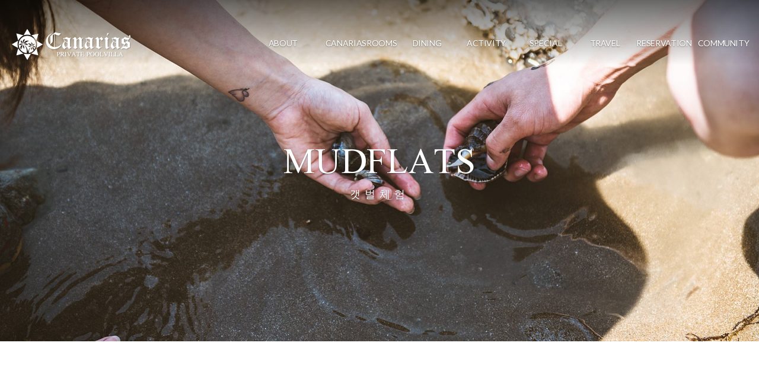

--- FILE ---
content_type: text/html
request_url: http://canarias.kr/activity.html?idx=32330
body_size: 4977
content:
<!DOCTYPE html>
<html lang="en">
<head>

	<meta charset="UTF-8">
	<meta name="description" content="">
	<meta http-equiv="X-UA-Compatible" content="IE=edge">
	<!--<meta name="viewport" content="initial-scale=1.0,user-scalable=no,maximum-scale=1,width=device-width, shrink-to-fit=no">-->
	<meta name="viewport" content="width=device-width,initial-scale=1,minimum-scale=0.5,maximum-scale=2.0,user-scalable=yes">
	<title>카나리아풀빌라</title>
	<script>var pension_code = "P201911010"; var biz_no = '6121326652'; var biz_name = '카나리아풀빌라';var deviceType = 'computer';</script>
	<meta name="naver-site-verification" content="7ee9f65b9bf4c8c9d0e5c0b5ba1a0cb430962cca" />
<meta name="description" content="거제도, 거제도풀빌라펜션, 거제도펜션, 거제펜션, 거제풀빌라, 국내풀빌라펜션, 풀빌라펜션, 온수풀빌라펜션, 럭셔리풀빌라펜션"/>
<meta property="og:type" content="website"/>
<meta property="og:title" content="카나리아풀빌라"/>
<meta property="og:description" content="거제도, 거제도풀빌라펜션, 거제도펜션, 거제펜션, 거제풀빌라, 국내풀빌라펜션, 풀빌라펜션, 온수풀빌라펜션, 럭셔리풀빌라펜션"/>
<meta property="og:url" content="http://canarias.kr/"/>
<link rel="canonical" href="http://canarias.kr/"/>	
	<link rel="shortcut icon" href="http://img.einet.kr/P201911010/responsive/favicon.ico">
	<!--<link rel="icon" href="http://img.einet.kr/P201911010/responsive/favicon.png">-->

	<!-- Style CSS -->
	<link rel="stylesheet" href="css/_reset.css">
	<link rel="stylesheet" href="css/_default.css?v=1769378794">
	<link rel="stylesheet" href="css/_animate.css">

	<link rel="stylesheet" href="css/_awesome.all.css">
	<link rel="stylesheet" href="css/_swiper.min.css">
	<link rel="stylesheet" href="css/owl/owl.carousel.min.css">
	<link rel="stylesheet" href="css/owl/owl.theme.default.min.css">
	<link rel="stylesheet" href="js/scrollMotion/scrollBlockMove.css"/>

	<link rel="stylesheet" href="css/_nav.css?v=1769378794">
	<link rel="stylesheet" href="css/_footer.css?v=1769378794">
	<link rel="stylesheet" href="css/_common.css?v=1769378794">

	
	<script src="js/jquery-2.2.4.min.js"></script>
	<script src="js/owl/owl.carousel.min.js"></script>
	<script src="js/swiper/swiper.min.js"></script>
	<script src="js/webfontloader.js"></script>
	
	<script src="js/ScrollMagic.min.js"></script>
	<script src="js/debug.addIndicators.js"></script>
	<script src="js/TweenMax.min.js"></script>
	<script src="js/ScrollToPlugin.min.js"></script>
	<script src="js/animation.gsap.min.js"></script>

	<script src="https://player.vimeo.com/api/player.js"></script>

	<script src="js/scrollMotion/scrollBlockMove.js"></script> 
	<script src="js/scrollMotion/scrollParallax.js"></script>

	<script src="js/_default.js"></script>
	<script src="js/common.js?v=1769378794"></script>
	
	<link href="https://fonts.googleapis.com/css?family=Lato:400,700&display=swap" rel="stylesheet">
	<link href="https://fonts.googleapis.com/css?family=Scheherazade&display=swap" rel="stylesheet">

</head>

<body>
	<div class="navigation">
	<div class="header_wrap" id="haeder_wrap">
		<div class="header">
			<div class="logo">
				<a href="index.html?intro=OK">
					<div class="web-logo" id="web-logo"></div>
					<div class="mobile-logo" id="mobile-logo"></div>
				</a>
			</div>
			<ul class="gnb_menu">
				<li>
					<a class="bigMenu" href="about.html">about</a>
					<dl class="sub">
						<dt>
							<a href="about.html">펜션전경</a>
							<a href="location.html">오시는길</a>
						</dt>
					</dl>
				</li>
				<li>
					<a class="bigMenu" href="rooms.html">CanariasRooms </a>
					<dl class="sub">
						<dt>
							<!--?php foreach ($getRooms as $k => $v) { ?-->
							<a href="room.php?menutree_idx=32275">라팔마 럭셔리 스위트룸</a>
                            <a href="room.php?menutree_idx=32276">이비자 럭셔리 스위트룸</a>
                            <a href="room.php?menutree_idx=32277">마요르카 스위트룸</a>
                            <a href="room.php?menutree_idx=32278">마요르카 그랜드 스위트룸</a>
                            <a href="room.php?menutree_idx=32279">마르베야 스위트룸</a>
                            <a href="room.php?menutree_idx=32280">마르베야 그랜드 스위트룸</a>
                            <a href="room.php?menutree_idx=32281">라고메라 스위트룸</a>
                            <a href="room.php?menutree_idx=32282">라고메라 그랜드 스위트룸</a>
                            <a href="room.php?menutree_idx=32283">란사로떼 스위트룸</a>
                            <a href="room.php?menutree_idx=32284">란사로떼 그랜드 스위트룸</a>
                            <a href="room.php?menutree_idx=32285">테네리페 스위트룸</a>
                            <a href="room.php?menutree_idx=32286">테네리페 그랜드 스위트룸</a>
							<!--?php } ?-->
						</dt>
					</dl>
				</li>
				<!--li>
                    <a class="bigMenu" href="caravans.html">포게더 카라반</a>
                    <dl class="sub">
                        <dt>
                            <a href="caravan.php?menutree_idx=4565358">카라반+키친룸 101</a>
                            <a href="caravan.php?menutree_idx=4565359">카라반+키친룸 102</a>
                            <a href="caravan.php?menutree_idx=4565360">카라반+키친룸 103</a>
                            <a href="caravan.php?menutree_idx=4565361">카라반+키친룸 104</a>
                            <a href="caravan.php?menutree_idx=4565362">카라반+키친룸 105</a>
                            <a href="caravan.php?menutree_idx=4565363">카라반+키친룸 106</a>
                            <a href="caravan.php?menutree_idx=4565364">카라반+키친룸 201</a>
                            <a href="caravan.php?menutree_idx=4565365">카라반+키친룸 202</a>
							<a href="caravan.php?menutree_idx=4565366">카라반+키친룸 203</a>
                            <a href="caravan.php?menutree_idx=4565367">카라반+키친룸 204</a>
                            <a href="caravan.php?menutree_idx=4565368">스파카라반 301</a>
                            <a href="caravan.php?menutree_idx=4565369">스파카라반 302</a>
                            <a href="caravan.php?menutree_idx=4565370">스파카라반 303</a>
                            <a href="caravan.php?menutree_idx=4565371">스파카라반 304</a>
                            <a href="caravan.php?menutree_idx=4565372">카라반 401</a>
                            <a href="caravan.php?menutree_idx=4565373">카라반 402</a>
                            <a href="caravan.php?menutree_idx=4565374">카라반 403</a>
                            <a href="caravan.php?menutree_idx=4565375">카라반 404</a>
                        </dt>
                    </dl>
                </li-->
				<li>
					<a class="bigMenu" href="dinings.html">dining</a>
					<dl class="sub">
						<dt>
														<a href="dining.html?idx=32336">밥도둑 1번지</a>
														<a href="dining.html?idx=32337">카페</a>
														<a href="dining.html?idx=32325">바비큐 세트</a>
													</dt>
					</dl>
				</li>
				<li>
					<a class="bigMenu" href="acts.html">activity</a>
					<dl class="sub">
						<dt>
														<a href="activity.html?idx=4576079">요트투어</a>
														<a href="activity.html?idx=32329">깡통기차</a>
														<a href="activity.html?idx=32330">갯벌체험</a>
														<a href="activity.html?idx=32331">제트스키</a>
														<a href="activity.html?idx=32332">개별풀장</a>
													</dt>
					</dl>
				</li>
				<li>
					<a class="bigMenu" href="specials.html">special</a>
					<dl class="sub">
						<dt>
														<a href="special.html?idx=32294">야외풀장</a>
														<a href="special.html?idx=32289">스파</a>
														<a href="special.html?idx=32290">빔프로젝터</a>
														<a href="special.html?idx=32293">픽업가능</a>
														<a href="special.html?idx=32295">프로포즈&이벤트</a>
														<a href="special.html?idx=32297">침구세트</a>
													</dt>
					</dl>
				</li>
				<li>
					<a class="bigMenu" href="travel.html">travel</a>
					<dl class="sub">
						<dt>
														<a href="travel.html?idx=32299">통영추천코스</a>
														<a href="travel.html?idx=32300">거제추천코스</a>
													</dt>
					</dl>
				</li>
				<li>
					<a class="bigMenu" href="commR.html?tab=1">reservation</a>
					<dl class="sub">
						<dt>
							<a href="commR.html?tab=1">실시간예약</a>
							<a href="commR.html?tab=2">요금가이드</a>
						</dt>
					</dl>
				</li>
				<li>
					<a class="bigMenu" href="comm.html">community</a>
					<dl class="sub">
						<dt>
							<a href="comm.html">공지사항</a>
							<!--a href="special_offer.html">스페셜 오퍼</a-->
						</dt>
					</dl>
				</li>
			</ul>

			<div class="quick_menu">
				<div class="other_icon">
					<ul>
						<li>
							<a class="icon_reserve" href="commR.html?tab=1" title="예약하기">
								<i class="fal fa-calendar-alt">
									<span><!--실시간예약--></span>
								</i>
							</a>
						</li>
						<li>
							<a class="icon_fullscreen" title="풀페이지 보기">
								<i class="fal fa-expand-arrows" id="icon-full">
									<span>풀창확대</span>
								</i>
								<i class="fal fa-compress-alt" id="icon-normal" style="display:none">
									<span>풀창축소</span>
								</i>
							</a>
						</li>
					</ul>
				</div>
			</div>

			<!-- 모바일 -->
			<div class="menu_open" id="menu_open">
				<div class="menu_icon">
					<span class="line"></span>
					<span class="line"></span>
					<span class="line"></span>
				</div>
			</div>

			<div class="gnb_menu_mobile_inner">
				<div class="gnb_menu_mobile_info">
					<div class="gnb_info">
						<a href="location.html"><i class="fal fa-map-marker-alt"></i> 오시는길</a>
						<a href="tel:010-6808-2285"><i class="fal fa-phone"></i> 전화</a>
					</div>
				</div>

				<ul class="mobile_menu_sub" id="pos-container">
					<li>
						<a href="about.html">about</a>
						<ul>
							<li><a href="about.html">펜션전경</a></li>
							<li><a href="location.html">오시는길</a></li>
						</ul>
					</li>
					<li>
						<a href="rooms.html">CanariasRooms</a>
						<ul class="mRoom">
							<li><a href="rooms.html">미리보기</a></li>
                            <li><a href="room.php?menutree_idx=32275">라팔마 럭셔리 스위트룸</a></li>
                            <li><a href="room.php?menutree_idx=32276">이비자 럭셔리 스위트룸</a></li>
                            <li><a href="room.php?menutree_idx=32277">마요르카 스위트룸</a></li>
                            <li><a href="room.php?menutree_idx=32278">마요르카 그랜드 스위트룸</a></li>
                            <li><a href="room.php?menutree_idx=32279">마르베야 스위트룸</a></li>
                            <li><a href="room.php?menutree_idx=32280">마르베야 그랜드 스위트룸</a></li>
                            <li><a href="room.php?menutree_idx=32281">라고메라 스위트룸</a></li>
                            <li><a href="room.php?menutree_idx=32282">라고메라 그랜드 스위트룸</a></li>
                            <li><a href="room.php?menutree_idx=32283">란사로떼 스위트룸</a></li>
                            <li><a href="room.php?menutree_idx=32284">란사로떼 그랜드 스위트룸</a></li>
                            <li><a href="room.php?menutree_idx=32285">테네리페 스위트룸</a></li>
                            <li><a href="room.php?menutree_idx=32286">테네리페 그랜드 스위트룸</a></li>
						</ul>
					</li>
                    <!--<li>
                        <a href="caravan.html">포게더 카라반</a>
                        <ul class="mRoom">
                            <li><a href="caravans.html">미리보기</a></li>
                            <li><a href="caravan.php?menutree_idx=4565358">카라반+키친룸 101</a></li>
                            <li><a href="caravan.php?menutree_idx=4565359">카라반+키친룸 102</a></li>
                            <li><a href="caravan.php?menutree_idx=4565360">카라반+키친룸 103</a></li>
                            <li><a href="caravan.php?menutree_idx=4565361">카라반+키친룸 104</a></li>
                            <li><a href="caravan.php?menutree_idx=4565362">카라반+키친룸 105</a></li>
                            <li><a href="caravan.php?menutree_idx=4565363">카라반+키친룸 106</a></li>
                            <li><a href="caravan.php?menutree_idx=4565364">카라반+키친룸 201</a></li>
                            <li><a href="caravan.php?menutree_idx=4565365">카라반+키친룸 202</a></li>
                            <li><a href="caravan.php?menutree_idx=4565366">카라반+키친룸 203</a></li>
                            <li><a href="caravan.php?menutree_idx=4565367">카라반+키친룸 204</a></li>
                            <li><a href="caravan.php?menutree_idx=4565368">스파카라반 301</a></li>
                            <li><a href="caravan.php?menutree_idx=4565369">스파카라반 302</a></li>
                            <li><a href="caravan.php?menutree_idx=4565370">스파카라반 303</a></li>
                            <li><a href="caravan.php?menutree_idx=4565371">스파카라반 304</a></li>
                            <li><a href="caravan.php?menutree_idx=4565372">카라반 401</a></li>
                            <li><a href="caravan.php?menutree_idx=4565373">카라반 402</a></li>
                            <li><a href="caravan.php?menutree_idx=4565374">카라반 403</a></li>
                            <li><a href="caravan.php?menutree_idx=4565375">카라반 404</a></li>
                        </ul>
                    </li>-->
					<li>
						<a href="dinings.html">dining</a>
						<ul>
							<li><a href="dinings.html">미리보기</a></li>
														<li><a href="dining.html?idx=32336">밥도둑 1번지</a></li>
														<li><a href="dining.html?idx=32337">카페</a></li>
														<li><a href="dining.html?idx=32325">바비큐 세트</a></li>
							
						</ul>
					</li>
					<li>
						<a href="acts.html">activity</a>
						<ul>
							<li><a href="acts.html">미리보기</a></li>
														<li><a href="activity.html?idx=4576079">요트투어</a></li>
														<li><a href="activity.html?idx=32329">깡통기차</a></li>
														<li><a href="activity.html?idx=32330">갯벌체험</a></li>
														<li><a href="activity.html?idx=32331">제트스키</a></li>
														<li><a href="activity.html?idx=32332">개별풀장</a></li>
													</ul>
					</li>
					<li>
						<a href="specials.html">special</a>
						<ul>
							<li><a href="specials.html">미리보기</a></li>
														<li><a href="special.html?idx=32294">야외풀장</a></li>
														<li><a href="special.html?idx=32289">스파</a></li>
														<li><a href="special.html?idx=32290">빔프로젝터</a></li>
														<li><a href="special.html?idx=32293">픽업가능</a></li>
														<li><a href="special.html?idx=32295">프로포즈&이벤트</a></li>
														<li><a href="special.html?idx=32297">침구세트</a></li>
													</ul>
					</li> 
					<li>
						<a href="travel.html">travel</a>
						<ul>
														<li><a href="travel.html?idx=32299">통영추천코스</a></li>
														<li><a href="travel.html?idx=32300">거제추천코스</a></li>
													</ul>
					</li>
					<li>
						<a href="commR.html?tab=1">reservation</a>
						<ul>
							<li><a href="commR.html?tab=1">실시간예약</a></li>
							<li><a href="commR.html?tab=2">요금가이드</a></li>
						</ul>
					</li>
					<li>
						<a href="comm.html">community</a>
						<ul>
							<li><a href="comm.html">공지사항</a></li>
							<!--li><a href="special_offer.html">스페셜 오퍼</a></li-->
						</ul>
					</li>
				</ul>
			</div>
		</div>
	</div> <!-- header//-->
</div>

<link rel="stylesheet" href="css/firstSlider.css?v=1769378794">
<link rel="stylesheet" href="css/firstMovie.css?v=1769378794">
<link rel="stylesheet" href="css/activity/activity1.css?v=1769378794">
<link rel="stylesheet" href="css/activity/activity2.css?v=1769378794">

<div class="all_wrap">
	<!-- 슬라이드 -->
	<div id="firstSliderWrap" class="cpage firstSliderWrap">
		<div class="firstSlider" id="firstSlider">
			<div class="activity-slides owl-carousel">
				<div class="loader" style="background-image: url(http://img.einet.kr/P201911010/responsive/activity/32330/01.jpg);"></div>			</div>
			<div class="sloganWrap">
				<div class="eng TRAN">mudflats</div>
				<div class="txt TRAN">갯벌체험</div>
			</div>

			
		</div>
	</div>


	<!-- activity1 -->
	<div class="cpage activity1" id="activity1">
		<div class="eng TRAN">mudflats</div>
		<div class="name TRAN">갯벌체험</div>
		<div class="content_wrap">
			<div class="content"><p>갯벌 체험을 위해 호미, 장갑, 망 등 제공해드립니다.</p>

<p>1인 - 10,000원</p>
</div>
			<div class="activity_vimeo vimeo_32330">
				<a class="btn_play"><i class="fas fa-play"></i><p>play video</p></a>
			</div>
		</div>
	</div>


	<!-- activity2 -->
	<div class="cpage activity2" id="activity2">
		<div class="activity2_wrap">
			<a class="ttl" href="acts.html">all activity</a>
			<a href="activity.html?idx=32329" class="btn btn_prev"><i class="fal fa-long-arrow-left"></i> prev</a>
			<a href="activity.html?idx=32331" class="btn btn_next">next <i class="fal fa-long-arrow-right"></i></a>
		</div>
	</div>

</div>

<script>
	//activity1
	

	//video 
	$(document).ready(function() {
		$('.btn_play').click(function() {
                            $('.all_wrap').prepend(
                '<div class="mfp-bg mfp-fade mfp-ready"></div>\
                    <div class="mfp-wrap mfp-close-btn-in mfp-auto-cursor mfp-fade mfp-ready">\
                        <div class="mfp-container mfp-iframe-holder">\
                            <div class="mfp-content">\
                                <div class="mfp-iframe-scaler">\
                                    <button type="button" class="mfp-close">×</button>\
                                    <iframe id="ivideo1" src="https://player.vimeo.com/video/824671860?api=1&autoplay=1&loop=1&autopause=1&muted=0&quality=1080p&controls=1" width="100%" height="100%" frameborder="0" webkitallowfullscreen mozallowfullscreen allowfullscreen playsinline allow=autoplay></iframe>\
                                </div>\
                            </div>\
                        </div>\
                    </div>'
                );

                var iframe1 = document.getElementById("ivideo1");
                var player1 = new Vimeo.Player(iframe1);

                player1.play();
                player1.setVolume(1);

                $('.mfp-bg, .mfp-wrap, .mfp-close').click(function() {
                    $('.mfp-bg').remove();
                    $('.mfp-wrap').remove();
                    player.play();
                });
            			
		});

	});
</script>


<div class="footer" id="footer">
	<a href="index.html" class="footer_logo">
		<img src="http://img.einet.kr/P201911010/responsive/footer_logo.png" alt="">
	</a>

	<div class="footer_num">
		<i class="fas fa-phone"></i>
		<a href="tel:010-6808-2285">010-6808-2285</a>
		<a href="tel:055-638-2285">055-638-2285</a>
		<a href="tel:055-638-2223">055-638-2223</a>
	</div>

	<div class="footer_info">
		<div class="name">
			업체 : 밥도둑 1번지, 카나리아 풀빌라		</div>
		<div class="add">
			주소 : 경남 거제시 사등면 덕호해안길 147 (덕호리)		</div>
		<div class="biz">
			사업자등록증 : 
			<p>[612-13-26652 대표자 : 조정열]</p>
<!--			<p>[780-01-00175 대표자 : 황영민]</p>-->
<!--			<p>[168-43-00055 대표자 : 김용태]</p>-->
<!--			<p>[255-50-00283 대표자 : 김평순]</p>-->
<!--			<p>[581-05-00391 대표자 : 황갑순]</p>-->
<!--			<p>[240-26-00646 대표자 : 지상후]</p>-->
		</div>
		<!--div class="biz">
			포게더 카라반 사업자등록증 : 
			<p>[239-08-01020 대표자 : 조정열 외 1명]</p>
		</div>
		<div>
			포게더 카라반 전화번호 : 010-8500-3906
		</div-->
	</div>

	<div class="footer_menu">
		<a onclick="linkPopup('bizno')">통신판매업확인</a>
		<a onclick="linkPopup('auth')">저작권</a>
		<a onclick="linkPopup('rule')" style="color: #a67244;">개인정보처리방침</a>
		<a onclick="linkPopup('admin')">관리자로그인</a>
		<a class="inet" href="http://www.einet.co.kr/" target="_blank" style="color: #ea3d3d;">
			홈페이지 제작 아이넷
			<img src="http://img.einet.kr/P201911010/responsive/inet.png" alt="">
		</a>
        <a href="http://www.einet.co.kr/" target="_blank" style="margin:10px 0 0 0;">광고.운영대행 아이넷
        <img src="http://img.einet.kr/P201911010/einet_logo.png" alt="" width="20"></a>
	</div>
    <!--<img src="http://img.einet.kr/P201911010/rural.png" alt="" class="footer_rural">-->

	<div class="copyright">&copy; canarias 2026</div>

	<a class="scrollTop" onclick="$('html,body').stop().animate({scrollTop:0}, {duration:500})">
		<i class="far fa-arrow-up"></i>
	</a>
</div>
<!-- Mirae Script Ver 2.0 -->
<script async="true" src="//log1.toup.net/mirae_log_chat_common.js?adkey=rksgh"
        charset="UTF-8"></script>
<!-- Mirae Script END Ver 2.0 -->
<!-- 공통 적용 스크립트 , 모든 페이지에 노출되도록 설치. 단 전환페이지 설정값보다 항상 하단에 위치해야함 -->
<script type="text/javascript" src="//wcs.naver.net/wcslog.js"> </script>
<script type="text/javascript">
    if (!wcs_add) var wcs_add={};
    wcs_add["wa"] = "s_ce202736215";
    if (!_nasa) var _nasa={};
    if(window.wcs){
        wcs.inflow();
        wcs_do(_nasa);
    }
</script>

</body>
</html>


--- FILE ---
content_type: text/css
request_url: http://canarias.kr/css/_default.css?v=1769378794
body_size: 955
content:
@charset "utf-8";
body {
    -ms-overflow-style: none;
    overflow: auto;
}
::-webkit-scrollbar {
	display: none;
}

* {
	margin:0;
	padding:0;
	-moz-box-sizing:border-box;-webkit-box-sizing:border-box;box-sizing:border-box;
}
html, body, div, span, applet, object, iframe, h1, h2, h3, h4, h5, h6, p, blockquote, pre, a, abbr, acronym, address, big, cite, code, del, dfn, em, img, ins, kbd, q, s, samp, small, strike, strong, sub, sup, tt, var, b, u, i, center, dl, dt, dd, ol, ul, li, fieldset, form, label, legend, caption, article, aside, canvas, details, embed, figure, figcaption, footer, header, hgroup, menu, nav, output, ruby, section, summary, time, mark, audio, video {
	margin: 0;
	padding: 0;
	border: 0;
	font-size: 100%;
	font: inherit;
	vertical-align: baseline;
}
html,body{
	font-size: 14px; line-height: 1; color: #666; letter-spacing: -0.025em;
	outline: none;
}
html,body,iframe,iframe * {
	font-family: '맑은 고딕', 'Malgun Gothic','Nanum Gothic', sans-serif, serif;
	font-weight: normal;
}
ul, ol {
	list-style: none;
	padding:0;
}

a, a:hover {
  color: inherit;
  text-decoration: none;
  cursor:Pointer;
}


table {
	border-collapse:collapse;
}
img{vertical-align:middle;}
b{font-weight:bold;}


.cpage {
	clear:both;position:relative;
	width:100%;height:auto;
	margin: auto;
	background-repeat:no-repeat;
	background-position:center center;
	font-size: 0;
	overflow: hidden;
}

.cpage .TRAN{
	opacity:0;transition:all 1.5s;
	transition-property:transform, opacity;
}
.ANI .TRAN{
	transform:translateX(0px) translateY(0px) scale(1) !important;
	opacity: 1.0 !important;
}

.clearfix:before {
	display:table;
	content:' ';
}
.clearfix:after {
	display:table;
	content:' ';
	clear:both;
}

.loader {
	width: 100%; height: 100%;
	background-position: center center;
	background-repeat: no-repeat;
	background-size: cover;
}



--- FILE ---
content_type: text/css
request_url: http://canarias.kr/js/scrollMotion/scrollBlockMove.css
body_size: 1175
content:
/* made by KimEunJi in INET*/
/* 페이드 */
.scrollRemoveFade{
	transform-origin: 50% 50%;
	animation: scrollRemoveFade 0.7s linear 0s 1 alternate forwards;
}
@keyframes scrollRemoveFade{
	0%	{z-index:1;opacity:1;}
	100%{z-index:1;opacity:1;}
}
.scrollMoveFade{
	position:absolute;
	width:100%;top:0;height:100%;
	transform-origin: 50% 50%;
	animation: scrollMoveFade 0.7s linear 0s 1 alternate both;
}
@keyframes scrollMoveFade{
	0%	{z-index:2;opacity:0;}
	100%{z-index:2;opacity:1;}
}

/* Pop */
.scrollRemovePop{
	position:absolute;
	width:100%;top:0;height:100%;
	transform-origin: 50% 50%;
	animation: scrollRemovePop 0.7s linear 0s 1 alternate forwards;
}
@keyframes scrollRemovePop{
	0%	{z-index:2;transform:translateX(0%) scale(1);opacity:1;}
	100%{z-index:2;transform:translateX(0%) scale(1.1);opacity:0;}
}
.scrollMovePop{
	position:absolute;
	width:100%;top:0;height:100%;
	transform-origin: 50% 50%;
	animation: scrollMovePop 0.7s linear 0s 1 alternate both;
}
@keyframes scrollMovePop{
	0%	{z-index:1;}
	100%{z-index:1;}
}

/* 3d */
.scrollRemove3Ddown{
	position:absolute;z-index:3;
	width:100%;top:0;height:100%;
	transform-stylepreserve-3d;
	transform-origin: 50% 0%;
	animation: scrollRemove3Ddown 0.7s linear 0s 1 alternate forwards;
}
@keyframes scrollRemove3Ddown{
	0%	{opacity:1.00;transform:perspective(1000px) rotateX(0deg)	;z-index:1;}                    
	15%	{opacity:0.80;transform:perspective(1000px) rotateX(-10deg)	;}                              
	80% {opacity:0.15;transform:perspective(1000px) rotateX(0deg) translateZ(-300px);}               
	100%{opacity:0.00;transform:perspective(1000px) translateZ(-300px) translatey(-10%);z-index:1;}  
}
.scrollMove3Ddown{
	position:absolute;z-index:2;
	width:100%;top:0;height:100%;
	transform-stylepreserve-3d;
	transform-origin: 50% 50%;
	animation: scrollMove3Ddown 0.7s linear 0s 1 alternate both;
}
@keyframes scrollMove3Ddown{
	0%	{opacity:0.00;top:100%}                    
	100%{opacity:1.00;top:0%}                              
}
.scrollRemove3DUp{
	position:absolute;z-index:3;
	width:100%;top:0;height:100%;
	transform-stylepreserve-3d;
	transform-origin: 50% 100%;
	animation: scrollRemove3DUp 0.7s linear 0s 1 alternate forwards;
}
@keyframes scrollRemove3DUp{
	0%	{opacity:1.00;transform:perspective(1000px) rotateX(0deg)	;z-index:1;}                          
	15%	{opacity:0.80;transform:perspective(1000px) rotateX(10deg)	;}                                    
	80%	{opacity:0.15;transform:perspective(1000px) rotateX(0deg) translateZ(-300px);}                     
	100%{opacity:0.00;transform:perspective(1000px) translateZ(-300px) translatey(10%);z-index:1;}         
}
.scrollMove3DUp{
	position:absolute;z-index:2;
	width:100%;top:0;height:100%;
	transform-stylepreserve-3d;
	transform-origin: 50% 50%;
	animation: scrollMove3DUp 0.7s linear 0s 1 alternate both;
}
@keyframes scrollMove3DUp{
	0%	{opacity:0.00;top:-100%}                    
	100%{opacity:1.00;top:0%}                              
}
/* Pop2 */
.scrollRemovePdown{
	position:absolute;
	width:100%;top:0;height:100%;
	transform-origin: 50% 50%;
	animation: scrollRemovePdown 0.7s ease-in 0s 1 alternate forwards;
}
@keyframes scrollRemovePdown{
	0%	{z-index:2;}
	100%{z-index:2;}
}
.scrollMovePdown{
	position:absolute;
	width:100%;top:0;height:100%;
	transform-origin: 50% 50%;
	animation: scrollMovePdown 0.7s linear 0s 1 alternate both;
}
@keyframes scrollMovePdown{
	0%	{z-index:3;transform:scale(0.8);opacity:0;}
	100%{z-index:3;transform:scale(1);opacity:1;}
}
.scrollRemovePup{
	position:absolute;
	width:100%;top:0;height:100%;
	transform-origin: 50% 50%;
	animation: scrollRemovePup 0.7s linear 0s 1 alternate forwards;
}
@keyframes scrollRemovePup{
	0%	{z-index:3;transform:scale(1);opacity:1;}
	100%{z-index:3;transform:scale(0.8);opacity:0;}
}
.scrollMovePup{
	position:absolute;
	width:100%;top:0;height:100%;
	transform-origin: 50% 50%;
	animation: scrollMovePup 0.7s linear 0s 1 alternate both;
}
@keyframes scrollMovePup{
	0%	{z-index:1;}
	100%{z-index:1;}
}

/* 정직한 좌우 */
.scrollRemoveRight{
	position:absolute;z-index:3;
	width:100%;top:0;height:100%;
	transform-stylepreserve-3d;
	transform-origin: 50% 0%;
	animation: scrollRemoveRight 0.7s linear 0s 1 alternate forwards;
}
@keyframes scrollRemoveRight{
	0%	{transform:translateX(0%);}
	100%{transform:translateX(-100%)}
}
.scrollMoveRight{
	position:absolute;z-index:2;
	width:100%;top:0;height:100%;
	transform-stylepreserve-3d;
	transform-origin: 50% 50%;
	animation: scrollMoveRight 0.7s linear 0s 1 alternate both;
}
@keyframes scrollMoveRight{
	0%	{transform:translateX(100%);}
	100%{transform:translateX(0%)}
}
.scrollRemoveLeft{
	position:absolute;z-index:3;
	width:100%;top:0;height:100%;
	transform-stylepreserve-3d;
	transform-origin: 50% 100%;
	animation: scrollRemoveLeft 0.7s linear 0s 1 alternate forwards;
}
@keyframes scrollRemoveLeft{
	0%	{transform:translateX(0%);}
	100%{transform:translateX(100%)}
}
.scrollMoveLeft{
	position:absolute;z-index:2;
	width:100%;top:0;height:100%;
	transform-stylepreserve-3d;
	transform-origin: 50% 50%;
	animation: scrollMoveLeft 0.7s linear 0s 1 alternate both;
}
@keyframes scrollMoveLeft{
	0%	{transform:translateX(-100%);}
	100%{transform:translateX(0%)}
}


/* 좌우페이드 */
.scrollRemoveFleft{
	position:absolute;
	width:100%;top:0;height:100%;
	transform-origin: 50% 50%;
	animation: scrollRemoveFleft 0.7s linear 0s 1 alternate forwards;
}
@keyframes scrollRemoveFleft{
	0%	{z-index:2;transform:translateX(0%) scale(1);opacity:1;}
	100%{z-index:2;transform:translateX(-30%) scale(1.1);opacity:0;}
}
.scrollMoveFleft{
	position:absolute;
	width:100%;top:0;height:100%;
	transform-origin: 50% 50%;
	animation: scrollMoveFleft 0.7s linear 0s 1 alternate both;
}
@keyframes scrollMoveFleft{
	0%	{z-index:1;}
	100%{z-index:1;}
}
.scrollRemoveFright{
	position:absolute;
	width:100%;top:0;height:100%;
	transform-origin: 50% 50%;
	animation: scrollRemoveFright 0.7s linear 0s 1 alternate forwards;
}
@keyframes scrollRemoveFright{
	0%	{z-index:2;transform:translateX(0%) scale(1);opacity:1;}
	100%{z-index:2;transform:translateX(30%) scale(1.1);opacity:0;}
}
.scrollMoveFright{
	position:absolute;
	width:100%;top:0;height:100%;
	transform-origin: 50% 50%;
	animation: scrollMoveFright 0.7s linear 0s 1 alternate both;
}
@keyframes scrollMoveFright{
	0%	{z-index:1;}
	100%{z-index:1;}
}

/* 상하 */
.scrollRemoveDown{
	position:absolute;z-index:3;
	width:100%;top:0;height:100%;
	transform-stylepreserve-3d;
	transform-origin: 50% 0%;
	animation: scrollRemoveDown 0.7s linear 0s 1 alternate forwards;
}
@keyframes scrollRemoveDown{
	0%	{transform:translateY(0%);}
	100%{transform:translateY(-100%)}
}

.scrollMoveDown{
	position:absolute;z-index:2;
	width:100%;top:0;height:100%;
	transform-stylepreserve-3d;
	transform-origin: 50% 50%;
	animation: scrollMoveDown 0.7s linear 0s 1 alternate both;
}
@keyframes scrollMoveDown{
	0%	{transform:translateY(100%);}
	100%{transform:translateY(0%)}
}
.scrollRemoveUp{
	position:absolute;z-index:3;
	width:100%;top:0;height:100%;
	transform-stylepreserve-3d;
	transform-origin: 50% 100%;
	animation: scrollRemoveUp 0.7s linear 0s 1 alternate forwards;
}
@keyframes scrollRemoveUp{
	0%	{transform:translateY(0%);}
	100%{transform:translateY(100%)}
}
.scrollMoveUp{
	position:absolute;z-index:2;
	width:100%;top:0;height:100%;
	transform-stylepreserve-3d;
	transform-origin: 50% 50%;
	animation: scrollMoveUp 0.7s linear 0s 1 alternate both;
}
@keyframes scrollMoveUp{
	0%	{transform:translateY(-100%);}
	100%{transform:translateY(0%)}
}
/* photoMotion 관련 */
.scrollRemoveNo{
	position:absolute;z-index:2;
	width:100%;top:0;height:100%;
}
.scrollMoveNo{
	position:absolute;z-index:3;
	width:100%;top:0;height:100%;
}
.photoMC{
	position:relative;overflow:hidden;
	height:100%;
	background-repeat:no-repeat;
	background-size:0px;
	background-position:center;
}
.photoMC li{
	position:relative;display:inline-block;float:left;overflow:hidden;
	background-image:inherit;
	background-position:inherit;
	background-size:cover;
	transition:all 0.7s;
	transition-property:transform, opacity;
}
.photoMC .MOVE{
	transform:translateX(0px) translateY(0px) scale(1) rotate(0) !important;
	opacity: 1.0 !important;
}
.photoMC li p{
	display:inline-block;
	position:absolute;left:0;top:0;
	background-image:inherit;
	background-position:inherit;
	background-size:inherit;
}


--- FILE ---
content_type: text/css
request_url: http://canarias.kr/css/_nav.css?v=1769378794
body_size: 2792
content:
@charset "utf-8";
/* navi Fix */
.naviFix.navigation {
	background: transparent;
}
.naviFix .header_wrap .logo {
	top: 7px;
}
.naviFix .header_wrap .logo #web-logo {
	background-image: url(http://img.einet.kr/P201911010/responsive/logo_b.png);
}
.naviFix .header {
	height: 70px;
	background: rgba(255,255,255,0.7);
}
.naviFix .header:hover {
	height: 600px;
}
.naviFix .header:hover::after {
	content: '';
	top: 70px;
}
.naviFix .header .gnb_menu {
	margin-top: 10px;
}
.naviFix .header .gnb_menu .bigMenu {
	color: #333;
	text-shadow: none;
}
.naviFix .header .quick_menu {
	margin-top: 24px;
}
.naviFix .header .quick_menu a {
	color: #333;
	text-shadow: none;
}

/* navi hover */
.header:hover {
	height: 600px;
	background: #fff;
}
.header:hover::after {
	content: '';
	position: absolute;
	top: 110px; right: 0; left: 0;
	width: auto; height: 1px;
	background: rgba(204,204,204,0.6);
	transition: top 0.3s;
}
.header:hover .logo #web-logo {
	background-image: url(http://img.einet.kr/P201911010/responsive/logo_b.png);
}
.header:hover .gnb_menu .bigMenu {
	color: #333;
	text-shadow: none;
}
.header .gnb_menu li:hover .bigMenu {
	color: #a67244;
}
.header:hover .gnb_menu .sub {
	opacity: 1;
	visibility: visible;
}
.header:hover .quick_menu a {
	color: #333;
	text-shadow: none;
}


/***** header *****/
.navigation {
	-webkit-transition: all 300ms ease-in;
    transition: all 300ms ease-in;
    position: fixed; top: 0;
    width: 100%;
	z-index:9999;
	transition: background 0.5s;
	background:  -webkit-linear-gradient(top, rgba(0,0,0,0.6), transparent);
	background:		-moz-linear-gradient(top, rgba(0,0,0,0.6), transparent);
	background:		 -ms-linear-gradient(top, rgba(0,0,0,0.6), transparent);
	background:		  -o-linear-gradient(top, rgba(0,0,0,0.6), transparent);
	background:		     linear-gradient(top, rgba(0,0,0,0.6), transparent);
}
.header_wrap {
	position: relative;
	width: 100%;
	font-size: 0;
	z-index: 300;
}
.header_wrap .logo {
	position: absolute;
	top: 48px; left: 100px;
	margin: auto;
	width: 202px; height: 55px;
	overflow: hidden;
	z-index: 300;
	transition: top 0.3s;
}
.header_wrap .logo a {
	display: inline-block;
	width: 100%; height: 100%;
}
.header_wrap .logo img {
	position: absolute;
	top: 0; left: 0;
}
.header_wrap .logo #web-logo {
	width: 202px; height: 55px;
	background-image: url(http://img.einet.kr/P201911010/responsive/logo.png);
	background-repeat: no-repeat;
	transition: background-image 0.3s;
}
.header_wrap .logo #mobile-logo {
	display: none;
}

.menu_open {
	display: none;
}

.header {
	position:relative;
	width:100%; height: 110px;
	text-align: right;
	overflow: hidden;
	transition: background-color 0.3s, height 0.3s;
}

.gnb_menu {
	display: inline-block;
	margin-top: 48px;
	margin-right: 30px;
	transition: margin-top 0.3s;
}
.gnb_menu li {
	position: relative;
	display: inline-block;
	text-align: center;
	vertical-align: top;
	transition: margin 0.5s;
}
.gnb_menu .bigMenu {
	position: relative;
	display: inline-block;
	width: 140px;
	padding-bottom: 10px;
	font-family: 'Lato';
	font-size: 16px;
	line-height: 50px;
	color: #fff;
	text-shadow: 0 1px 2px rgba(34,34,34,0.5);
	text-transform: uppercase;
	transition: color 0.3s;
}
.gnb_menu .sub {
	display: block;
	padding-top: 30px;
	text-align: center;
	opacity: 0;
	visibility: hidden;
	transition: opacity 0.2s, visibility 0.2s;
}
.gnb_menu li .sub dt a {
	position: relative;
	display: block;
	font-size: 13px;
	line-height: 24px;
	color: #808080;
	letter-spacing: -0.05em;
	transition: color 0.3s;
}
.gnb_menu li .sub dt a:hover {
	color: #a67244;
}

.quick_menu {
	display: inline-block;
	margin-top: 64px;
	margin-right: 50px;
	color: #fff;
	text-align: right;
	vertical-align: top;
	transition: color 0.3s, margin-top 0.3s;
}
.quick_menu .social_icon,
.quick_menu .social_icon li,
.quick_menu .other_icon,
.quick_menu .other_icon li {
	display:inline-block;
	vertical-align:middle;
	line-height: 1;
}
.quick_menu a {
	display: inline-block;
	margin-left: 20px;
	color: #fff;
	text-shadow: 0 1px 2px rgba(34,34,34,0.5);
	vertical-align: top;
}
.header .quick_menu a:hover {
	color: #a67244;
}
.quick_menu i {
	display: inline-block;
	line-height: 20px;
	font-size: 20px;
	transition: color 0.3s;
}
.quick_menu a i span {
	position: relative;
	display: inline-block;
	padding-left: 2px;
	font-family: 'Malgun Gothic';
	font-size: 14px;
	font-weight: bold;
	vertical-align: top;
}
.quick_menu a.icon_reserve i span::after {
	content: '실시간예약';
}

.quick_menu .social_icon li span {
	width: 26px; height:26px;
	margin:3px 6px;
}
.quick_menu .social_icon .icon_blog span {
	background: url(../img/sns-icon-blog.png) center center no-repeat;
	background-size:cover;
}
.quick_menu .social_icon .icon_face span {
	background: url(../img/sns-icon-face.png) center center no-repeat;
	background-size:cover;
}
.quick_menu .social_icon .icon_insta span {
	background: url(../img/sns-icon-insta.png) center center no-repeat;
	background-size:cover;
}
.quick_menu .social_icon .icon_kakao span {
	background: url(../img/sns-icon-kakao.png) center center no-repeat;
	background-size:cover;
}
.quick_menu .icon_fullscreen {
	cursor:pointer;
}


@media screen and (max-width: 1800px) {
	.header_wrap .logo {
		left: 20px;
	}
	.gnb_menu {
		margin-right: 10px;
	}
	.quick_menu {
		margin-right: 20px;
	}
}


@media screen and (max-width: 1600px) {
	.quick_menu a {
		display: inline-block;
		margin-left: 20px;
		color: #fff;
		text-shadow: 0 1px 2px rgba(34,34,34,0.5);
		vertical-align: top;
	}
	.quick_menu a i span {
		display: none;
	}
}

@media screen and (max-width: 1500px) {
	.gnb_menu .bigMenu {
		width: 120px;
	}
}



@media screen and (max-width: 1400px) {
	.quick_menu {
		display: none;
	}
}

@media screen and (max-width: 1280px) {
	.gnb_menu .bigMenu {
		width: 100px;
		font-size: 14px;
	}
}

@media screen and (max-width: 1100px) {
	.navigation {
		background:  -webkit-linear-gradient(top, rgba(0,0,0,0.3), transparent);
		background:		-moz-linear-gradient(top, rgba(0,0,0,0.3), transparent);
		background:		 -ms-linear-gradient(top, rgba(0,0,0,0.3), transparent);
		background:		  -o-linear-gradient(top, rgba(0,0,0,0.3), transparent);
		background:		     linear-gradient(top, rgba(0,0,0,0.3), transparent);
	}
	.navigation.naviFix {
		background: #fff;
	}
	.naviFix .header {
		height: 60px;
	}

	.header_wrap .logo, .naviFix .header_wrap .logo {
		position: relative;
		display: table;
		top: 0; right: 0; bottom: 0; left: 0;
		margin: auto;
		width: 154px; height: 100%;
	}
	.header_wrap .logo a {
		display: table-cell;
		height: 100%;
		vertical-align: middle;
	}
	.header_wrap .logo #web-logo {
		display: none;
	}
	.header_wrap .logo #mobile-logo {
		display: block;
		position: relative;
		top: auto; left: auto;
		width: 100%;
		max-width: 100%;
		height: 40px;
		background-image: url(http://img.einet.kr/P201911010/responsive/logo.png);
		background-position: center center;
		background-repeat: no-repeat;
		background-size: cover;
		transition: height 0.3s, background-image 0.3s;
	}
	.naviFix .header_wrap .logo #mobile-logo {
		height: 40px;
		background-image: url(http://img.einet.kr/P201911010/responsive/logo_m.png);
		background-size: 100% 100%;
	}

	.header, .header:hover {
		height: 60px;
		background: transparent;
	}
	.naviFix .header, .naviFix .header:hover {
		height: 50px;
	}

	.quick_menu,.naviFix .quick_menu {
		display: block;
		position: absolute;
		top: 0; right: auto; bottom: 0; left: 15px;
		margin: auto;
		height: 25px;
	}
	.naviFix .header .quick_menu {
		margin: auto;
	}
	.quick_menu .icon_reserve {
		width: 55px; height: 25px;
		margin: 0;
		font-size: 12px;
		border: 1px solid #fff;
		border-radius: 3px;
		background: transparent;
		line-height: 21px;
		text-align: center;
	}
	.naviFix .quick_menu .icon_reserve {
		border: 1px solid #333;
	}

	.quick_menu i {
		font-size: 12px;
		color: #fff;
	}
	.naviFix .quick_menu i {
		color: #333;
	}
	.quick_menu .icon_reserve span {
		display: inline-block;
		margin-top: 0;
		padding-left: 0;
		font-size: 12px;
		font-weight: normal;
		line-height: 21px;
	}
	.quick_menu a.icon_reserve i span::after {
		content: '예약';
	}
	.quick_menu .icon_fullscreen {
		display: none;
	}

	#menu_open {
		position:absolute;
		display:block;
		top:0; right:0;
		width:50px; height:60px;
		text-align:center;
		transition: height 0.3s;
	}
	.naviFix #menu_open {
		height: 50px;
	}
	#menu_open .menu_icon {
		position:absolute;
		top:0; right:0; bottom:0; left:0;
		margin:auto;
		width:22px; height:22px;
	}
	#menu_open .line {
		width:22px; height:2px;
		background: #fff;
		display:block;
		margin:4px auto;
		-webkit-transition: all 0.3s ease-in-out;
			 -o-transition: all 0.3s ease-in-out;
				transition: all 0.3s ease-in-out;
	}
	.naviFix #menu_open .line {
		background: #193441;
	}
	#menu_open.is-active .line:nth-child(1) {
		-webkit-transform: translateY(6px) rotate(45deg);
			-ms-transform: translateY(6px) rotate(45deg);
			 -o-transform: translateY(6px) rotate(45deg);
				transform: translateY(6px) rotate(45deg);
	}
	#menu_open.is-active .line:nth-child(2) {
		opacity: 0;
	}
	#menu_open.is-active .line:nth-child(3) {
		-webkit-transform: translateY(-6px) rotate(-45deg);
			-ms-transform: translateY(-6px) rotate(-45deg);
			 -o-transform: translateY(-6px) rotate(-45deg);
				transform: translateY(-6px) rotate(-45deg);
	}

	.gnb_menu {
		display:none;
	}

	.gnb_menu_mobile_inner {
		display: block;
		position: fixed;
		top: 60px; right: 0;
		width: 380px;
		height: 100%;
		overflow:hidden;
		-webkit-transform: translateX(100%);
		   -moz-transform: translateX(100%);
			-ms-transform: translateX(100%);
			 -o-transform: translateX(100%);
				transform: translateX(100%);

		-webkit-transition: all 0.3s;
		   -moz-transition: all 0.3s;
			 -ms-transform: all 0.3s;
			  -o-transform: all 0.3s;
				transition: all 0.3s;
	}
	.naviFix .gnb_menu_mobile_inner {
		top: 50px;
	}
	.gnb_menu_mobile_inner.OPEN {
		-webkit-transform: translateX(0);
		   -moz-transform: translateX(0);
			-ms-transform: translateX(0);
			 -o-transform: translateX(0);
				transform: translateX(0);
	}

	.gnb_menu_mobile_info {
		height: 60px;
		background-color: rgba(255,255,255,0.94);
	}

	.mobile_menu_sub {
		position: relative;
		display: inline-block;
		width: 100%;
		height: 100%;
		overflow-y: auto;
		-webkit-overflow-scrolling: touch;
		background-color: rgba(255,255,255,0.94);
		padding: 0 15px 150px 15px;
		vertical-align: top;
	}
	.mobile_menu_sub > li {
		position:relative;
		display: block;
		text-align: left;
		width: 100%;
	}
	.mobile_menu_sub > li > a {
		position: relative;
		display: inline-block;
		color: #333;
		width: 100%; height: 55px;
		line-height: 55px;
		font-family: 'Lato';
		font-size: 20px;
		font-weight: bold;
		letter-spacing: -0.05em;
		text-transform: uppercase;
	}
	.mobile_menu_sub > li.active > a {
		color: #a67244;
	}
	/*
	.mobile_menu_sub > li > a i {
		display: inline-block;
		position: absolute;
		top: 0; bottom: 0; right: 30px;
		margin: auto;
		height: 13px;
		font-size: 13px;
	}
	.mobile_menu_sub > li.active > a i {
		color: #dc5800;
		transform: rotate(180deg);
	}
	*/
	.mobile_menu_sub > li > ul {
		position: relative;
		display:none;
		width: 100%;
		height: auto;
		padding: 20px 0;
	}
	.mobile_menu_sub > li > ul::before {
		content: '';
		position: absolute;
		right: 0; top: 0; left: 0;
		margin: auto;
		height: 1px;
		background: #999;
	}
	.mobile_menu_sub > li > ul li {
		display: inline-block;
		width: 50%; height: 30px;
		vertical-align: top;
	}
	.mobile_menu_sub > li > ul.mRoom li {
		width: 100%;
	}
	.mobile_menu_sub > li > ul li a {
		display:inline-block;
		color: #333;
		width: 100%;
		font-size: 15px;
		padding: 0 9px;
		line-height: 28px;
		text-overflow: ellipsis;
		overflow: hidden;
		white-space: nowrap;
		transition: color 0.2s, background-color 0.2s;
		text-transform: capitalize;
		transform: color 0.3s;
	}
	.mobile_menu_sub > li > ul li a:hover {
		color: #a67244;
	}

	.gnb_menu_mobile_info {
		position: relative;
		padding: 0 20px;
		text-align: left;
	}
	.gnb_menu_mobile_info > .gnb_info > a {
		display: inline-block;
		margin-right: 23px;
		line-height: 60px;
		color: #a67244;
		font-size: 14px;
		vertical-align: middle;
	}
	.gnb_menu_mobile_info > .gnb_info > a:last-child {
		margin-right: 0;
	}
	.gnb_menu_mobile_info > .gnb_info > a > i {
		margin-right: 2px;
		font-size: 16px;
	}

	.gnb_menu_mobile_info .social_icon {
		position:absolute;
		top: 0; bottom: 0; right: 20px;
		margin: auto;
		height: 28px;
	}
	.gnb_menu_mobile_info .social_icon a {
		display: inline-block;
		width: 26px; height: 26px;
		margin-right: 12px;
		background-repeat: no-repeat;
		background-position: center center;
		background-size: cover;
		vertical-align: middle;
	}
	.gnb_menu_mobile_info .social_icon a:last-child {
		margin-right: 0;
	}
	.gnb_menu_mobile_info .social_icon .icon-face {
		background-image: url(http://img.einet.kr/sns-icon-face.png);
	}
	.gnb_menu_mobile_info .social_icon .icon-blog {
		background-image: url(http://img.einet.kr/sns-con-blog.png);
	}
	.gnb_menu_mobile_info .social_icon .icon-insta {
		background-image: url(http://img.einet.kr/sns-icon-insta.png);
	}
	.gnb_menu_mobile_info .social_icon .icon-kakao {
		background-image: url(http://img.einet.kr/sns-icon-kakao.png);
	}

	/* 메뉴오픈시 상단바 */
	.navigation.mobile_bg {
		background: #fff;
	}
	.navigation.mobile_bg .header_wrap .logo #mobile-logo {
		background-image: url(http://img.einet.kr/P201911010/responsive/logo_m.png);
	}
	.navigation.mobile_bg .quick_menu .icon_reserve {
		border: 1px solid #333;
	}
	.navigation.mobile_bg .quick_menu {
		color: #333;
	}
	.navigation.mobile_bg .quick_menu i {
		color: #333;
	}
	.navigation.mobile_bg #menu_open .line {
		background: #333;
	}
}

@media (max-width:540px) {
	.gnb_menu_mobile_inner {
		width: 100%;
	}
}


--- FILE ---
content_type: text/css
request_url: http://canarias.kr/css/_footer.css?v=1769378794
body_size: 1001
content:
@charset "utf-8";
.footer {
	position: relative;
	padding: 40px 0 50px;
	background-color: #333;
	text-align: center;
}
.footer .footer_logo {
	position: absolute;
	top: 0; bottom: 0; right: 75vw;
	margin: auto;
	width: 230px; height: 60px;
}
.footer .footer_logo img {
	max-width: 100%;
}

.footer .footer_rural{
	position: absolute;
	top: 0; bottom: 0; left: 80vw;
	margin: auto;
	width: 230px; height: auto;
}

.footer_num {
	font-family: 'Lato';
	font-size: 24px;
	font-style: italic;
	color: #fff;
	-ms-word-break: keep-all;
	word-break: keep-all;
}
.footer_num i {
	color: #a67244;
}
.footer_num a {
	display: inline-block;
	margin-left: 10px;
}

.footer_info {
	display: inline-block;
	max-width: 700px;
	margin: 20px auto 0;
	font-size: 14px;
	color: #999;
	line-height: 24px;
	letter-spacing: -0.05em;
	vertical-align: top;
}
.footer_info .name {
	display: inline-block;
	margin-right: 15px;
}
.footer_info .add {
	display: inline-block;
}
.footer_info .biz p {
	display: inline-block;
	margin-right: 10px;
	vertical-align: top;
}

.footer_menu {
	margin-top: 8px;
}
.footer_menu a {
	display: inline-block;
	margin: 0 6px;
	font-size: 14px;
	color: #999;
	letter-spacing: -0.05em;
}

.copyright {
	margin-top: 35px;
	font-size: 14px;
	color: #888;
	letter-spacing: -0.05em;
	text-transform: uppercase;
}
.footer .scrollTop {
	position: fixed;
	right: 20px; bottom: -50px;
	display: none;
	width: 40px; height: 40px;
	padding: 13px 0;
	color: rgba(153,153,153,1);
	border-radius: 100%;
	text-align: center;
	cursor: pointer;
	z-index: 100;
	opacity: 0;
	background-color: #292f40;
	visibility:hidden;
}
.footer .scrollTop.active {
	bottom: 20px;
	display: inline-block;
	opacity:1;
	visibility:visible;
	transition: all 0.3s;
}
.footer .scrollTop i {
	position: absolute;
	top: 0; right: 0; bottom: 0; left: 0;
	margin: auto;
	font-size: 18px;
	line-height: 40px;
}
.footer .scrollTop:hover {
	color: #fff;
}


.footer_social {
	position:absolute;
	bottom:0; right:0;
}
.footer_social a {
	display: inline-block;
	margin-left: 10px;
	color: #fff;
	font-size: 36px;
}
.footer_social a:first-child {
	margin-left: 0;
}


@media (max-width: 1420px) {
	.footer .footer_logo {
		right: auto; left: 20px;
	}

    
}


@media (max-width: 1200px) {
	.footer {
		padding: 50px 0 60px;
	}
	.footer .footer_logo {
		position: relative;
		top: auto; bottom: auto; right: auto; left: auto;
		margin: auto;
		width: 172px; height: 45px;
	}
    .footer .footer_rural {
		position: relative;
		top: auto; bottom: auto; right: auto; left: auto;
		margin: 35px auto auto;
		width: 150px; height: auto;
	}
	.footer_num {
		max-width: calc(100% - 40px);
		margin: 42px auto 0;
		font-size: 16px;
		line-height: 21px;
	}
	.footer_info {
		max-width: calc(100% - 40px);
		margin: 35px auto 0;
		font-size: 12px;
		line-height: 17px;
	}
	.footer_info .name {
		margin-right: 8px;
	}
	.footer_info .biz p {
		margin-right: 6px;
	}
	.footer_menu {
		margin-top: 25px;
	}
	.footer_menu a {
		font-size: 12px;
		line-height: 18px;
	}
	.footer_menu a.inet img {
		width: 16px; height: 16px;
	}
	.copyright {
		margin-top: 25px;
		font-size: 11px;
	}
	.footer .scrollTop.active {
		bottom: 20px;
	}
}


@media (max-width: 420px) {

	.footer .scrollTop {
		right: 10px;
		width: 30px; height: 30px;
		padding: 13px 0;
	}
	.footer .scrollTop.active {
		bottom: 10px;
	}
	.footer .scrollTop i {
		font-size: 14px;
		line-height: 30px;
	}

}



--- FILE ---
content_type: text/css
request_url: http://canarias.kr/css/_common.css?v=1769378794
body_size: 777
content:
/* section title */
.section_title {
	text-align: center;
}
.section_title .sttl {
	font-family: 'Lato';
	font-size: 16px;
	letter-spacing: 0.4em;
	color: #999;
	text-transform: uppercase;
	transform: translateY(20%);
}
.section_title .ttl {
	font-family: 'Scheherazade';
	font-size: 80px;
	color: #333;
	letter-spacing: 0;
	text-transform: uppercase;
	transform: translateY(10%);
	transition-delay: 0.3s;
}
.section_title .txt {
	font-size: 16px;
	color: #666;
	word-break: keep-all;
	transform: translateY(20%);
	transition-delay: 0.6s;
}

.c-point {
	color: #fb9b32;
}
.point {
	color: #a67244;
}

.d-none {
	display: none;
}

/* swiper */
.swiper-button-next,
.swiper-button-prev {
	position: absolute;
	width: 54px; height: 50px;
	font-size: 28px;
	color: #fff;
	line-height: 50px;
	background-image: none;
	text-align: center;
}
.swiper-button-next::after,
.swiper-button-prev::after {
	content: '';
	position: absolute;
	top: 0; right: 0;bottom: 0; left: 0;
	margin: auto;
	border: 1px solid #fff;
	transition: border 0.3s;
}
.swiper-button-next:hover::after,
.swiper-button-prev:hover::after {
	content: '';
	border: 2px solid #fff;
}


.swiper-pagination-bullet {
	position: relative;
	width: 12px;
	height: 12px;
	border-radius: 0;
	background: transparent;
	opacity: 1;
}
.swiper-pagination-bullet::after {
	content: '';
	position: absolute;
	top: 0; right: 0; bottom: 0; left: 0;
	margin: auto;
	width: 8px; height: 8px;
	background: #fff;
	border-radius: 100%;
	transition: border 0.3s;
}
.swiper-pagination-bullet-active {
	background: transparent;
}
.swiper-pagination-bullet-active::after {
	content: '';
	position: absolute;
	top: 0; right: 0; bottom: 0; left: -1px;
	margin: auto;
	width: 6px; height: 6px;
	background: transparent;
	border: 3px solid #fff;
	border-radius: 100%;
}


.scrollDown {
	position: absolute;
	right: 0; left: 0;
	margin: auto;
	width: 84px; height: 30px;
	background: url(http://img.einet.kr/P201911010/responsive/scrollDown.png) center center no-repeat;
	z-index: 10;
}



@media ( max-width: 1024px ) {
	.section_title .sttl {
		font-size: 11px;
		transform: none;
	}
	.section_title .ttl {
		font-size: 50px;
		transform: none;
	}
	.section_title .txt {
		font-size: 12px;
		transform: none;
	}

	
	/* swiper */
	.swiper-button-next,
	.swiper-button-prev {
		width: 27px; height: 25px;
		font-size: 14px;
		line-height: 25px;
	}

}



--- FILE ---
content_type: text/css
request_url: http://canarias.kr/css/firstSlider.css?v=1769378794
body_size: 1310
content:
@charset "utf-8";
.firstSliderWrap {
	height: 100vh;
	overflow: visible;
}

.firstSlider, .owl-carousel, .owl-stage-outer, .owl-stage, .owl-item { height: 100%; display: block; }
.firstSlider {
	position: relative;
	width: 100%; height: 100%;
}
.firstSlider .loader {
	width: 100%; height: 100%;
	background-position: center center;
	background-repeat: no-repeat;
}
.firstSlider img {
	width: 100%;
}

.firstSlider .sloganWrap {
	position: absolute;
	top: 50%; left: 50%;
	width: 100%;
	margin: auto;
	color: #fff;
	text-shadow: 0 1px 2px rgba(34,34,34,0.5);
	text-transform: uppercase;
	transform: translate(-50%,-50%);
	text-align: center;
	pointer-events: none;
	z-index: 30;
}
.firstSlider .sloganWrap .eng {
	font-family: 'Scheherazade';
	font-size: 80px;
}
.firstSlider .sloganWrap .txt {
	font-size: 18px;
	letter-spacing: 0.4em;
	transform: translateY(-30%);
	transition-delay: 0.3s;
}


/* 슬라이더 버튼 */
.owl-nav {
	position: absolute;
	top: 50%; right: 0; left: 0;
	margin: auto;
	width: 100%; height: 50px;
	transform: translateY(-50%);
	pointer-events: none;
}
.owl-carousel .owl-nav button.owl-prev,
.owl-carousel .owl-nav button.owl-next {
	position: absolute;
	bottom: 0;
	width: 54px; height: 50px;
	font-size: 28px;
	color: #fff;
	background-position: 0 0;
	background-repeat: no-repeat;
	pointer-events: auto;
}
.owl-carousel .owl-nav button.owl-prev::after,
.owl-carousel .owl-nav button.owl-next::after {
	content: '';
	position: absolute;
	top: 0; right: 0;bottom: 0; left: 0;
	margin: auto;
	border: 1px solid #fff;
	transition: border 0.3s;
}
.owl-carousel .owl-nav button.owl-prev:hover::after,
.owl-carousel .owl-nav button.owl-next:hover::after {
	content: '';
	border: 2px solid #fff;
}
.owl-carousel .owl-nav button.owl-prev {
	left: 50px;
}
.owl-carousel .owl-nav button.owl-next {
	right: 50px;
}

/* 슬라이더 view */
.firstSliderWrap .viewObj {
	position: absolute;
	right: 70px; bottom: 35px;
	height: 25px;
	z-index: 10;
}
.firstSliderWrap .viewObj i {
	margin: 0 12px;
	font-size: 18px;
	line-height: 25px;
	color: rgba(255, 255, 255, 0.5);
	text-shadow: 0 1px 2px rgba(34,34,34,0.5);
	cursor: pointer;
	text-align: center;
}
.firstSliderWrap .viewObj i.active {
	color: #fff;
}
/* 슬라이더 dot */
.firstSliderWrap .owl-dots {
	position: absolute;
	right:0; bottom: 30px; left:0;
	margin:auto;
	height: 20px;
	text-align:center;
}
.firstSliderWrap.firstSliderMain .owl-dots {
	bottom: 28px;
}

.firstSliderWrap .owl-carousel button.owl-dot {
	position: relative;
	width: 12px; height: 12px;
	margin: 0 7px;
}
.firstSliderWrap .owl-carousel button.owl-dot::after {
	content: '';
	position: absolute;
	top: 0; bottom: 0; right: 0; left: 0;
	margin: auto;
	width: 8px; height: 8px;
	background-color: #fff;
	border-radius: 100%;
	transition: background-color 0.3s, border 0.3s;
}
.firstSliderWrap .owl-carousel button.owl-dot.active::after {
	width: 6px; height: 6px;
	background-color: transparent;
	border: 3px solid #fff;
}


@media ( max-width: 1500px ) {
	.firstSliderWrap {
		height: 80vh;
	}
	.firstSlider .owl-carousel .owl-item img {
		width: 100%;
		height: 100%;
		transition: width 0.3s;
	}

	.firstSliderWrap .scrollDown {
		display: none !important;
	}
}



@media ( max-width: 1024px ) {
	.firstSliderWrap {
		height: auto;
		padding-top: 56.25%;
	}
	.firstSlider {
		position: absolute;
		top: 0; right: 0; bottom: 0; left: 0;
		margin: auto;
	}
	.firstSlider .sloganWrap {
		display: none !important;
	}

	.firstSlider .owl-carousel .owl-item img {
		width: auto;
		object-fit: cover;
		object-position: center;
	}
	.owl-nav {
		height: 25px;
		transform: translateY(-50%);
	}
	.owl-carousel .owl-nav button.owl-prev,
	.owl-carousel .owl-nav button.owl-next {
		width: 27px; height: 25px;
		font-size: 14px;
	}
	.owl-carousel .owl-nav button.owl-prev {
		left: 5px;
	}
	.owl-carousel .owl-nav button.owl-next {
		right: 5px;
	}
	.firstSliderWrap .pageObj {
		position: relative;
		height: 25px;
		font-family: 'Lato';
		font-size: 12px;
		line-height: 25px;
		color: #333;
		z-index: 1;
		text-align:center;
	}
	.firstSliderWrap .pageObj .all:before {
		content: ' of ';
	}
	.firstSliderWrap .viewObj {
		bottom: -26px; right: 15px;
		height: 25px;
	}
	.firstSliderWrap .viewObj i {
		margin: 0 5px;
		font-size: 12px;
		color: #ccc;
		line-height: 25px;
		text-shadow: none;
	}
	.firstSliderWrap .viewObj i.active {
		color: #222;
	}

	/* 슬라이더 dot */
	.firstSliderWrap .owl-dots {
		bottom: -35px;
		height: 35px;
		line-height: 35px;
	}
	.firstSliderWrap.firstSliderMain .owl-dots {
		bottom: -35px;
	}

	.firstSliderWrap .owl-carousel button.owl-dot {
		width: 7px; height: 7px;
		margin: 0 5px;
	}
	.firstSliderWrap .owl-carousel button.owl-dot::after {
		width: 5px; height: 5px;
		background-color: #999;
	}
	.firstSliderWrap .owl-carousel button.owl-dot.active::after {
		width: 4px; height: 4px;
		border: 2px solid #333;
	}

}


--- FILE ---
content_type: text/css
request_url: http://canarias.kr/css/firstMovie.css?v=1769378794
body_size: 1622
content:
@charset "utf-8";

.vimeoWrap {
	position: relative;
	padding-bottom: 56.25%;
	height: 0;
	overflow: hidden;
	margin: 0;
	background: url(http://img.einet.kr/P201911010/responsive/main/movieBg.jpg) center center no-repeat;
	background-size: cover;
}
.vimeoWrap iframe,
.vimeoWrap object,
.vimeoWrap embed {
	position:absolute;
	top:0;
	left:0;
	width:100%;
	height:100%;
}

.vimeo-area {
	position: absolute;
	top: 0; right: 0; bottom: 0; left: 0;
	width: 100%; height: 100%;
	margin: auto;
}

.firstMovie .vimeoSlogan {
	position: absolute;
	top: calc(50% - 65px); right: 0; left: 0;
	width: 100%;
	margin: auto;
	text-transform: capitalize;
	transform: translateY(-50%);
	text-align: center;
}
.firstMovie .vimeoSlogan .slogan {
	transform: translateY(10%);
}
.firstMovie .vimeoSlogan .vimeo_play {
	position: relative;
	display: inline-block;
	margin-top: 20px;
	padding-left: 60px;
	color: #fff;
	text-shadow: 0 1px 2px rgba(34,34,34,0.5);
	transition: color 0.3s;
}
.firstMovie .vimeoSlogan .vimeo_play i {
	position: absolute;
	top: 0; left: 0;
	width: 50px; height: 50px;
	font-size: 20px;
	line-height: 50px;
	text-align: center;
}
.firstMovie .vimeoSlogan .vimeo_play i::after {
	content: '';
	position: absolute;
	top: 0; right: 0; bottom: 0; left: 0;
	margin: auto;
	border: 1px solid #fff;
	border-radius: 100%;
	transition: border 0.3s;
}
.firstMovie .vimeoSlogan .vimeo_play:hover i::after {
	content: '';
	border: 2px solid #fff;
}
.firstMovie .vimeoSlogan .vimeo_play span {
	font-family: 'Lato';
	font-size: 20px;
	line-height: 50px;
	letter-spacing: 0.05em;
	text-transform: uppercase;
	vertical-align: top;
	transition: font-weight 0.3s;
}

.firstMovie .scrollDown {
	bottom: 160px;
}


/* 외부 css 가져오기 */
.mfp-bg {
    top: 0; left: 0;
    width: 100%; height: 100%;
    z-index: 1042;
    overflow: hidden;
    position: fixed;
    background: #0b0b0b;
    opacity: 0.8;
}

.mfp-wrap {
    top: 0; left: 0;
    width: 100%; height: 100%;
    z-index: 1043;
    position: fixed;
    outline: 0 !important;
    -webkit-backface-visibility: hidden;
}

.mfp-container {
    text-align: center;
    position: absolute;
    width: 100%;
    top: 50%; right:0; left: 0;
    transform: translateY(-50%);
    padding: 0 8px;
    -webkit-box-sizing: border-box;
    box-sizing: border-box;
}

.mfp-content {
    position: relative;
    display: inline-block;
    vertical-align: middle;
    margin: 0 auto;
    text-align: left;
    z-index: 1045;
}

.mfp-content {
    position: relative;
    display: inline-block;
    vertical-align: middle;
    margin: 0 auto;
    text-align: left;
    z-index: 1045;
}

.mfp-auto-cursor .mfp-content {
    cursor: auto;
}

.mfp-iframe-holder .mfp-content {
    line-height: 0;
    width: 100%;
    max-width: 900px;
}

.mfp-iframe-scaler {
	width: 100%; height: 0;
    overflow: hidden;
    padding-top: 56.25%;
}

.mfp-close {
    width: 44px; height: 44px;
    line-height: 44px;
    position: absolute;
    top: 0; right: 0;
    text-decoration: none;
    text-align: center;
    opacity: 0.65;
    padding: 0 0 18px 10px;
    color: #fff;
    font-style: normal;
    font-size: 28px;
    font-family: 'Lato';
}

button.mfp-close {
    overflow: visible;
    cursor: pointer;
    background: 0 0;
    border: 0;
    -webkit-appearance: none;
    display: block;
    outline: 0;
    padding: 0;
    z-index: 1046;
    -webkit-box-shadow: none;
    box-shadow: none;
}

.mfp-close-btn-in .mfp-close {
    color: #333;
}

.mfp-iframe-holder .mfp-close, .mfp-image-holder .mfp-close {
    color: #fff;
    right: -6px;
    text-align: right;
    padding-right: 6px;
    width: 100%;
}

.mfp-iframe-holder .mfp-close {
	top:-40px;
}

.mfp-iframe-scaler iframe {
    position: absolute;
    display: block;
    top: 0; left: 0;
    width: 100%; height: 100%;
    -webkit-box-shadow: 0 0 8px rgba(0,0,0,.6);
    box-shadow: 0 0 8px rgba(0,0,0,.6);
    background: #000;
}

@media (max-width: 1680px) {
	.firstMovie .vimeoSlogan {
		top: 50%;
	}
	.firstMovie .vimeoSlogan .slogan {
	}
	.firstMovie .scrollDown {
		bottom: 50px;
	}
}


@media (max-width: 1024px) {
	/* .vimeoWrap {
		height: 94.453vh;
		padding-bottom: auto;
	} */
    
	.vimeoWrap
	.vimeoWrap iframe,
	.vimeoWrap object,
	.vimeoWrap embed {
		display: none;
	}
	.firstMovie .movie {
		position: relative;
	}
	/* .firstMovie .movie #ivideo {
		display: none;
	} */
	.firstMovie .vimeoSlogan .slogan {
		display: none;
	}
	.firstMovie .vimeoSlogan .vimeo_play {
		margin-top: 0;
		padding-left: 0;
	}
	.firstMovie .vimeoSlogan .vimeo_play i {
		position: relative;
		top: auto; left: auto;
		width: 60px; height: 60px;
		font-size: 24px;
		line-height: 60px;
		text-align: center;
	}
	.firstMovie .vimeoSlogan .vimeo_play span {
		display: block;
		margin-top: 15px;
		font-size: 22px;
		line-height: 1;
	}

	
.firstMovie .scrollDown {
	bottom: 15px;
	width: 55px; height: 19px;
	-webkit-background-size: cover;
	background-size: cover;
}
}



.firstMovie .control{ font-size: 0; position: absolute; bottom: 210px; left: 0; right: 0; margin: 0 auto; width: 170px; text-align: center;}
.firstMovie .control li{ display: inline-block; padding: 0 5px;}
.firstMovie .control li a{ display: block; font-size: 18px; color: #fff; width: 40px; height: 40px; line-height: 35px; border-radius: 50%; border: 2px solid #fff; text-align: center;}
.firstMovie .control li i{ color: #fff;}

.firstMovie .control .play-pause a.hide{ display: none;}
.firstMovie .control .mute-onoff a.hide{ display: none;}
.vidbox .ratio, .end-video .vimeoWrap {pointer-events: none;}
/* #ivideo1, #ivideo2, .lastmovie, #ivideo9{ pointer-events: none;} */
@media (max-width: 1024px){
    .firstMovie .control{ bottom: 80px;}
}


--- FILE ---
content_type: text/css
request_url: http://canarias.kr/css/activity/activity1.css?v=1769378794
body_size: 831
content:
.activity1 {
	max-width: 1400px;
	margin: 120px auto;
	text-align: center;
}
.activity1 .eng {
	font-family: 'Scheherazade';
	font-size: 26px;
	color: #a67244;
	text-transform: uppercase;
}
.activity1 .name {
	margin-top: 10px;
	font-size: 34px;
	font-weight: bold;
	color: #333;
	transition-delay: 0.3s;
}
.activity1 .content_wrap {
	position: relative;
	margin-top: 20px;
}
.activity1 .content_wrap::before {
	content: '';
	position: absolute;
	top: 0; right: 0; left: 0;
	margin: auto;
	height: 2px;
	background-color: #a67244;
}
.activity1 .content_wrap .content {
	padding: 52px 0;
	font-size: 18px;
	line-height: 30px;
	-ms-word-break: keep-all;
	word-break: keep-all;
}
.activity1 .content_wrap .content strong {
	font-weight: bold;
}

.activity1 .content_wrap .activity_vimeo {
	position: relative;
	height: 320px;
	overflow: hidden;
	margin: 0;
	background-position: center center;
	background-repeat: no-repeat;
	background-size: cover;
}
.activity1 .content_wrap .activity_vimeo.vimeo_32328 {
	background-image: url(http://img.einet.kr/P201911010/responsive/activity/32328/vimeo_bg.jpg);
}
.activity1 .content_wrap .activity_vimeo.vimeo_32329 {
	background-image: url(http://img.einet.kr/P201911010/responsive/activity/32329/vimeo_bg.jpg);
}
.activity1 .content_wrap .activity_vimeo.vimeo_32330 {
	background-image: url(http://img.einet.kr/P201911010/responsive/activity/32330/vimeo_bg.jpg);
}
.activity1 .content_wrap .activity_vimeo.vimeo_32331 {
	background-image: url(http://img.einet.kr/P201911010/responsive/activity/32331/vimeo_bg.jpg);
}
.activity1 .content_wrap .activity_vimeo.vimeo_32332 {
	background-image: url(http://img.einet.kr/P201911010/responsive/activity/32332/vimeo_bg.jpg);
}
.activity1 .content_wrap .activity_vimeo.vimeo_4576079 {
	background-image: url(http://img.einet.kr/P201911010/responsive/activity/4576079/vimeo_bg.jpg);
}
.activity1 .content_wrap .activity_vimeo .btn_play {
	position: absolute;
	top: 50%; left: 50%;
	transform: translate(-50%,-50%);
	text-shadow: 0 1px 2px rgba(34,34,34,0.5);
	text-align: center;
}
.activity1 .content_wrap .activity_vimeo .btn_play i {
	display: inline-block;
	width: 50px; height: 50px;
	font-size: 20px;
	color: #fff;
	border: 1px solid #fff;
	border-radius: 100%;
	line-height: 50px;
}
.activity1 .content_wrap .activity_vimeo .btn_play p {
	display: block;
	margin-top: 10px;
	font-family: 'Lato';
	font-size: 20px;
	color: #fff;
	letter-spacing: 0.05em;
	text-transform: uppercase;
}


@media ( max-width: 1024px ) {
.activity1 {
	max-width: calc(100% - 30px);
	margin: 60px auto;
}
.activity1 .eng {
	font-size: 16px;
}
.activity1 .name {
	margin-top: 5px;
	font-size: 17px;
}
.activity1 .content_wrap {
	margin-top: 10px;
}
.activity1 .content_wrap::before {
	height: 1px;
}
.activity1 .content_wrap .content {
	padding: 30px 10px 38px 10px;
	font-size: 14px;
	line-height: 21px;
}
.activity1 .content_wrap .activity_vimeo {
	height: 160px;
}
.activity1 .content_wrap .activity_vimeo .btn_play i {
	width: 60px; height: 60px;
	font-size: 24px;
	line-height: 60px;
}
.activity1 .content_wrap .activity_vimeo .btn_play p {
	font-size: 22px;
}
}

--- FILE ---
content_type: text/css
request_url: http://canarias.kr/css/activity/activity2.css?v=1769378794
body_size: 468
content:
.activity2 {
	padding: 180px 0;
	background-color: #eee;
}
.activity2_wrap {
	position: relative;
	width: 100%; height: 32px;
	max-width: 1400px;
	margin: auto;
	font-family: 'Scheherazade';
	text-transform: uppercase;
	text-align: center;
}
.activity2_wrap a.ttl {
	position: absolute;
	top: -9px; left: 50%;
	margin: auto;
	height: 51px;
	font-size: 60px;
	color: #333;
	cursor: pointer;
	transform: translateX(-50%);
	transition: color 0.3s;
}
.activity2_wrap a.ttl:hover {
	color: #a67244;
}
.activity2_wrap a.btn {
	position: absolute;
	top: 0;
	font-size: 40px;
	color: #666;
	transition: color 0.3s;
}
.activity2_wrap a.btn i {
	font-size: 28px;
}
.activity2_wrap a.btn:hover {
	color: #a67244;
}
.activity2_wrap a.btn.btn_prev {
	left: 0;
}
.activity2_wrap a.btn.btn_next {
	right: 0;
}
.activity2_wrap a.btn.off {
	color: #999;
	cursor: default;
}


@media ( max-width: 1024px ) {
	.activity2 {
		padding: 70px 0;
	}
	.activity2_wrap {
		height: 14px;
		max-width: calc(100% - 30px);
	}
	.activity2_wrap a.ttl {
		top: -3px;
		height: 20px;
		font-size: 25px;
	}
	.activity2_wrap a.btn {
		font-size: 20px;
	}
	.activity2_wrap a.btn i {
		font-size: 14px;
	}
}



--- FILE ---
content_type: application/javascript
request_url: http://canarias.kr/js/common.js?v=1769378794
body_size: 2306
content:
$.urlParam = function(name){
	var results = new RegExp('[\?&amp;]' + name + '=([^&amp;#]*)').exec(window.location.href);
	if (results==null){
		return null;
	}
	else{
		return results[1] || 0;
	}
}

var scMCobj = {
	ca1bottom:new Array({
		sel:"#lImg"
		,sCss:{transform:"translateX(-34px)"}
		,eCss:{transform:"translateX(0)"}
	},{
		sel:"#rImg"
		,sCss:{transform:"translateX(34px)"}
		,eCss:{transform:"translateX(0)"}
	})
};

var scrollObjANI = {};
var scrollObj;

var leadingZeros = function (date, num) {
	var zero = '';
 	date = date.toString();

 	if (date.length < num) {
  	for (i = 0; i < num - date.length; i++)
   		zero += '0';
 	}
 	return zero + date;
}

function playIconSet(k) {
	if( k == 'play') {
		$('#icon-play').addClass('active');
		$('#icon-pause').removeClass('active');
	}
	else if(k == 'pause') {
		$('#icon-play').removeClass('active');
		$('#icon-pause').addClass('active');
	}
}

//vimeo
var revapi = null ;
var sliderAuto = null ;
var is_play = true ;

/* 전체보기 */
$(document).on('click','.icon_fullscreen',function(e) {
	if (!document.fullscreenElement && !document.webkitFullscreenElement && !document.msFullscreenElement ) {
		$('#icon-full').hide();
		$('#icon-normal').show();

		if (document.documentElement.requestFullscreen) {
			document.documentElement.requestFullscreen();
		} else if (document.documentElement.msRequestFullscreen) {
			document.documentElement.msRequestFullscreen();
		} else if (document.documentElement.webkitRequestFullscreen) {
			document.documentElement.webkitRequestFullscreen(Element.ALLOW_KEYBOARD_INPUT);
		}
	} else {
		$('#icon-normal').hide();
		$('#icon-full').show();

		if (document.exitFullscreen) {
			document.exitFullscreen();
		}
		else if (document.msExitFullscreen) {
			document.msExitFullscreen();
		}
		else if (document.webkitExitFullscreen) {
			document.webkitExitFullscreen();
		}
	}	
});

$(document).ready(function() {
	// ie 아이콘 삭제 
	var ua = window.navigator.userAgent; 
	var msie = ua.indexOf("MSIE "); 
	if (msie > 0 || !!navigator.userAgent.match(/Trident.*rv\:11\./)) { 
		$('#icon-full').hide()  
	}

	// gnb_menu 자동 계산
	function resize_gnb() {
		var $logo_width = $('.logo').width();
		var $quick_width = $('.quick_menu').width();
		var $window_width = $(window).width();  // 17 = 스크롤바 넓이

		//$ww = $window_width - $logo_width - $quick_width - 100; // 100 = 좌우 마진
		//$('.gnb_menu').css('max-width', $ww).css('margin-left', $logo_width+100+'px');
	}

	$(window).resize(function() {
		if($(window).width() > 1400) {
			resize_gnb();
		}else {
			$('.gnb_menu').css('max-width', '100%');
		}

		// 슬라이드 bullet 조절
		if($(window).width() < 500) {
			if($('.firstSliderWrap .owl-item').not('.firstSliderWrap .owl-item .cloned').length > 12) {
				$('.firstSliderWrap .owl-dots').hide();
				$('.firstSliderWrap .pageObj').show();
			}
		}else {
			$('.firstSliderWrap .owl-dots').show();
			$('.firstSliderWrap .pageObj').hide();
		}
	});

	$(window).scroll(function(){
		if($(window).scrollTop()>80){
			$('.navigation').addClass('naviFix');
			/*$('.header').css('height', '90px');
			$('#web-logo').fadeOut(200);
			$('#web-logo-top').fadeIn(200);*/
		}else {
			$('.navigation').removeClass('naviFix');
			/*$('.header').css('height', '157px');
			$('#web-logo').fadeIn(200);
			$('#web-logo-top').fadeOut(200);*/
		}

		if($(window).scrollTop() > $('.header').height()+50) {
			$('.scrollTop').addClass('active');
		}else {
			$('.scrollTop').removeClass('active');
		}
	});

	$('#menu_open').click(function() {
		if($(this).hasClass('is-active')) {
			$(this).removeClass('is-active');
			$('.gnb_menu_mobile_inner').removeClass('OPEN');
			$('.navigation').removeClass('mobile_bg');
		}else {
			$(this).addClass('is-active');
			$('.gnb_menu_mobile_inner').addClass('OPEN');
			$('.navigation').addClass('mobile_bg');
		}
	});

	$('.mobile_menu_sub > li > a').click(function(e) {
		e.preventDefault();
	
		var $li = $(this).parent();	
		var $next_ul = $li.find('> ul');
		
		$('.mobile_menu_sub > li').removeClass('active').find('> ul').stop().slideUp();
		
		if(!$next_ul.is(':visible')){
			$li.addClass('active');
			$next_ul.stop().slideDown();
		}
	});

	// 메인 슬라이드
	var owl = $('.main-slides');
	owl.owlCarousel({
		items:1,
		loop:true,
		animateIn: 'fadeIn',
		animateOut: 'fadeOut',
		pagination: false,
		autoplay:true,
		autoplayTimeout:5000,
		//autoplayHoverPause:true,
		nav:true,
		dots: true,
		navText:["<span class='slideArrow'><i class='fal fa-long-arrow-left'></i></span>", "<span class='slideArrow'><i class='fal fa-long-arrow-right'></i></span>"],
		onInitialized : function(e) {
			var cur = (e.item.index - e.relatedTarget._clones.length / 2) + 1;
			var idx =  leadingZeros(cur, 2);
			var cnt = leadingZeros(e.item.count, 2);

			$('.pageObj .now').text(idx);
			$('.pageObj .all').text(cnt);
		},
		onChanged : function(e) {
			var curr = 1;
			var no = 1;

			$('#firstSlider button.owl-dot').each(function() {
				if($(this).hasClass('active')) {
					curr = no;
					return false;
				}
				no++;
			}) ;
			
			if(curr > 1) {
				$('.sloganWrap').fadeOut();
			}else {
				$('.sloganWrap').fadeIn();
			}

			var idx =  leadingZeros(no, 2);
			$('.pageObj .now').text(idx);
		}
	});
	
	$('.firstSliderWrap .owl-dots').hide();
	$('.firstSliderWrap .pageObj').show();

	$(document).on('click','#icon-play',function(e) {
		owl.trigger('play.owl.autoplay',[4000]) ;
		playIconSet('play') ;
	});

	$(document).on('click','#icon-pause',function(e) {
		owl.trigger('stop.owl.autoplay',[4000]) ;
		playIconSet('pause') ;
	});

	$('#icon-play').addClass('active');
	$('#icon-pause').removeClass('active');

	scrollObj = $.parallax({
		 setWrap: window
		,setSel	: "#firstMovie,#firstSliderWrap,#main1,#main2,#main3,#main4,#main5,#main8,#about1,#about2,#previewTop,#room1,#room3,#room4,#activity1,#special1,#travel"
		,getMc	: scMCobj
		,step : function(obj){
			for(var k in obj){
				if(scrollObjANI[obj[k].name]!=true && (obj[k].oP>=0 && obj[k].oP<=1)){
					scrollObjANI[obj[k].name] = true;
					obj[k].obj.addClass("ANI")
				}else if(scrollObjANI[obj[k].name]!=false && (obj[k].oP<0 || obj[k].oP>1)){
					scrollObjANI[obj[k].name] = false;
					obj[k].obj.removeClass("ANI")
				}
			}
		}
	});
	
	scrollObj.setMCall(0);
});

--- FILE ---
content_type: application/javascript
request_url: http://canarias.kr/js/scrollMotion/scrollBlockMove.js
body_size: 1946
content:
/* made by KimEunJi in INET*/
(function($){
	$.scrollBlockMove = function() {
		try{
			var containOj = arguments[1].containment == undefined ? ".all_wrap" : arguments[1].containment//스크롤할 페이지를 담아둘 셀렉트(쭈욱 .all_wrap로 써와서 기본값 주었음)
			var getAjaxUrl = arguments[1].ajax;//아작스로 가져올때 주소
			var beforeFn = arguments[1].before;//페이지 넘기기 전 실행할 함수
			var afterFn = arguments[1].after;//페이지 넘긴후 실행할 함수
			containOj += arguments[1].scroll == undefined ?'': ' , '+arguments[1].scroll;//스크롤이 있는 요소 셀렉트
			var scrollBlock = arguments[1].scrollBlock || false;//스크롤하면 그냥 내리고 싶을대 true
			var speed = arguments[1].speed || 700;//넘어가는 모션 속도
			var completeFn = arguments[1].complete;//설정 다 한후에 실행할 함수
		}catch(e){}
		//***** 동적로딩 설정부분 시작 *****//
		if(getAjaxUrl!=undefined){
			var HTMLOBJ = get_ajax(getAjaxUrl)
			HTMLOBJ = HTMLOBJ.replace(/ src=/gi,' tmpsrc=').replace(/ style=/gi,' tmpstyle=')
			$(containOj).append(HTMLOBJ)
		}
		//***** 동적로딩 설정부분 끝 *****//
		var now = 0;
		var sObj = $(arguments[0]);
		var pageState=true;//.is(":animated")가 트윈맥스랑 충돌남
		//레이어의 마지막 스크롤 잡기
		if(scrollBlock != true){
			$(containOj).unbind("mousewheel DOMMouseScroll").bind("mousewheel DOMMouseScroll", function(e){
				if(!pageState)return false;
				var elem = $(this);
				var delta  = e.originalEvent.wheelDelta || e.originalEvent.detail*-1 || e.originalEvent.deltaY*-1;
				var endCK = (
					!(delta<0 && elem[0].scrollHeight - elem.scrollTop() <= elem.innerHeight())
					&& !(delta>0 && elem.scrollTop()<=0)
				)
				if(endCK==true && elem.css("overflow")!='hidden'){
					e.stopPropagation()
					return true;
				}
				var go = delta>0?now-1:now+1;
				if(go<0 || sObj.eq(go).length<1)return;
				scrollMotion(go,delta)
				return false;
			});	
		}
		/*/방향키 감지
		$(document).focus().keydown(function(e) {
			if(!pageState)return;
			var go = now;
			if(e.which==40)go++
			else if(e.which==38) go--;
			if(go<0 || sObj.eq(go).length<1)return;
			scrollMotion(go)
		});
		*/
		//애니메이션 함수
		var scrollMotion = function(){
			var go = arguments[0];
			var delta = arguments[1];
			if(go==now)return;
			var dir = go<now?'Up':'Down';
			if($.type(beforeFn)=='function'){
				var beforeFnState = beforeFn(go,dir)
				if(beforeFnState==true)return;//true값을 받으면 애니 실행 안한다
				else if(beforeFnState!=undefined)dir = beforeFnState;
			}
			pageState = false;
			if(!sObj.eq(go).attr('tmpChange') && getAjaxUrl!=undefined){//동적로딩 관련처리
				sObj.eq(go).attr('tmpChange','true')
				sObj.eq(go).find('*[tmpsrc]').each(function(){
					$(this).attr('src',$(this).attr('tmpsrc')).removeAttr('tmpsrc')
				})
				sObj.eq(go).find('*[tmpstyle]').each(function(){
					$(this).attr('style',$(this).attr('tmpstyle')).removeAttr('tmpstyle')
				})
			}
			sObj.eq(go).attr('style',sObj.eq(go).attr('tmpstyle')).removeAttr('tmpstyle').css({"display":"block"}).addClass("scrollMove"+dir).stop().animate({count:1},speed);
			sObj.eq(now).addClass("scrollRemove"+dir).stop().animate({count:1},speed,function(){
				$(this).css({"display":"none"}).removeClass("scrollRemove"+dir)
				sObj.eq(go).removeClass("scrollMove"+dir)
				now = go;//now는 여기에서만 선언
				pageState = true;
				if($.type(afterFn)=='function')afterFn(go);
			});
		}
		var returnval={
			'btnScroll':function(param){//해당 페이지로 스크롤함
				if(!pageState)return;
				var go = param;
				if(param=='U')go = now-1
				else if(param=='D')go = now+1;
				if(param=='D' && go>=sObj.length)go=0;//아래무한
				if(param=='U' && go<0)go=sObj.length-1;//위무한
				if(go<0 || sObj.eq(go).length<1)return;
				scrollMotion(go)
			},'setObj':function(param){//페이지를 다시설정
				sObj = $(param);
				now = sObj.index(sObj.filter(":visible"));
			},'isAni':function(){//애니메이션 체크
				return pageState;
			}
		};
		//***** 첫페이지 보이기 시작 *****//
		now = [now];//참조로 전달하기 위해서
		if($.type(completeFn)=='function')completeFn(sObj.length,now);
		now = now[0];
		if(getAjaxUrl!=undefined){//동적로딩 관련처리
			$(arguments[0]).eq(now).each(function(){
				$(this).attr('style',$(this).attr('tmpstyle')).removeAttr('tmpstyle')
				.html($(this).html().replace(/ tmpsrc=/gi,' src=').replace(/ tmpstyle=/gi,' style='))
				.attr('tmpChange','true')
			})	
		}
		sObj.css("display","none").eq(now).css("display","block");
		//***** 첫페이지 보이기 끝 *****//
		if($.type(beforeFn)=='function')beforeFn(now);
		if($.type(afterFn)=='function')afterFn(now);
		return returnval;
	}
})(jQuery);

--- FILE ---
content_type: application/javascript
request_url: http://canarias.kr/js/swiper/swiper.min.js
body_size: 38720
content:
/**
 * Swiper 4.4.1
 * Most modern mobile touch slider and framework with hardware accelerated transitions
 * http://www.idangero.us/swiper/
 *
 * Copyright 2014-2018 Vladimir Kharlampidi
 *
 * Released under the MIT License
 *
 * Released on: September 14, 2018
 */
!function(e, t) {
    "object" == typeof exports && "undefined" != typeof module ? module.exports = t() : "function" == typeof define && define.amd ? define(t) : e.Swiper = t()
}(this, function() {
    "use strict";
    var f = "undefined" == typeof document ? {
        body: {},
        addEventListener: function() {},
        removeEventListener: function() {},
        activeElement: {
            blur: function() {},
            nodeName: ""
        },
        querySelector: function() {
            return null
        },
        querySelectorAll: function() {
            return []
        },
        getElementById: function() {
            return null
        },
        createEvent: function() {
            return {
                initEvent: function() {}
            }
        },
        createElement: function() {
            return {
                children: [],
                childNodes: [],
                style: {},
                setAttribute: function() {},
                getElementsByTagName: function() {
                    return []
                }
            }
        },
        location: {
            hash: ""
        }
    } : document
      , Y = "undefined" == typeof window ? {
        document: f,
        navigator: {
            userAgent: ""
        },
        location: {},
        history: {},
        CustomEvent: function() {
            return this
        },
        addEventListener: function() {},
        removeEventListener: function() {},
        getComputedStyle: function() {
            return {
                getPropertyValue: function() {
                    return ""
                }
            }
        },
        Image: function() {},
        Date: function() {},
        screen: {},
        setTimeout: function() {},
        clearTimeout: function() {}
    } : window
      , l = function(e) {
        for (var t = 0; t < e.length; t += 1)
            this[t] = e[t];
        return this.length = e.length,
        this
    };
    function L(e, t) {
        var a = []
          , i = 0;
        if (e && !t && e instanceof l)
            return e;
        if (e)
            if ("string" == typeof e) {
                var s, r, n = e.trim();
                if (0 <= n.indexOf("<") && 0 <= n.indexOf(">")) {
                    var o = "div";
                    for (0 === n.indexOf("<li") && (o = "ul"),
                    0 === n.indexOf("<tr") && (o = "tbody"),
                    0 !== n.indexOf("<td") && 0 !== n.indexOf("<th") || (o = "tr"),
                    0 === n.indexOf("<tbody") && (o = "table"),
                    0 === n.indexOf("<option") && (o = "select"),
                    (r = f.createElement(o)).innerHTML = n,
                    i = 0; i < r.childNodes.length; i += 1)
                        a.push(r.childNodes[i])
                } else
                    for (s = t || "#" !== e[0] || e.match(/[ .<>:~]/) ? (t || f).querySelectorAll(e.trim()) : [f.getElementById(e.trim().split("#")[1])],
                    i = 0; i < s.length; i += 1)
                        s[i] && a.push(s[i])
            } else if (e.nodeType || e === Y || e === f)
                a.push(e);
            else if (0 < e.length && e[0].nodeType)
                for (i = 0; i < e.length; i += 1)
                    a.push(e[i]);
        return new l(a)
    }
    function r(e) {
        for (var t = [], a = 0; a < e.length; a += 1)
            -1 === t.indexOf(e[a]) && t.push(e[a]);
        return t
    }
    L.fn = l.prototype,
    L.Class = l,
    L.Dom7 = l;
    var t = {
        addClass: function(e) {
            if (void 0 === e)
                return this;
            for (var t = e.split(" "), a = 0; a < t.length; a += 1)
                for (var i = 0; i < this.length; i += 1)
                    void 0 !== this[i] && void 0 !== this[i].classList && this[i].classList.add(t[a]);
            return this
        },
        removeClass: function(e) {
            for (var t = e.split(" "), a = 0; a < t.length; a += 1)
                for (var i = 0; i < this.length; i += 1)
                    void 0 !== this[i] && void 0 !== this[i].classList && this[i].classList.remove(t[a]);
            return this
        },
        hasClass: function(e) {
            return !!this[0] && this[0].classList.contains(e)
        },
        toggleClass: function(e) {
            for (var t = e.split(" "), a = 0; a < t.length; a += 1)
                for (var i = 0; i < this.length; i += 1)
                    void 0 !== this[i] && void 0 !== this[i].classList && this[i].classList.toggle(t[a]);
            return this
        },
        attr: function(e, t) {
            var a = arguments;
            if (1 === arguments.length && "string" == typeof e)
                return this[0] ? this[0].getAttribute(e) : void 0;
            for (var i = 0; i < this.length; i += 1)
                if (2 === a.length)
                    this[i].setAttribute(e, t);
                else
                    for (var s in e)
                        this[i][s] = e[s],
                        this[i].setAttribute(s, e[s]);
            return this
        },
        removeAttr: function(e) {
            for (var t = 0; t < this.length; t += 1)
                this[t].removeAttribute(e);
            return this
        },
        data: function(e, t) {
            var a;
            if (void 0 !== t) {
                for (var i = 0; i < this.length; i += 1)
                    (a = this[i]).dom7ElementDataStorage || (a.dom7ElementDataStorage = {}),
                    a.dom7ElementDataStorage[e] = t;
                return this
            }
            if (a = this[0]) {
                if (a.dom7ElementDataStorage && e in a.dom7ElementDataStorage)
                    return a.dom7ElementDataStorage[e];
                var s = a.getAttribute("data-" + e);
                return s || void 0
            }
        },
        transform: function(e) {
            for (var t = 0; t < this.length; t += 1) {
                var a = this[t].style;
                a.webkitTransform = e,
                a.transform = e
            }
            return this
        },
        transition: function(e) {
            "string" != typeof e && (e += "ms");
            for (var t = 0; t < this.length; t += 1) {
                var a = this[t].style;
                a.webkitTransitionDuration = e,
                a.transitionDuration = e
            }
            return this
        },
        on: function() {
            for (var e, t = [], a = arguments.length; a--; )
                t[a] = arguments[a];
            var i = t[0]
              , r = t[1]
              , n = t[2]
              , s = t[3];
            function o(e) {
                var t = e.target;
                if (t) {
                    var a = e.target.dom7EventData || [];
                    if (a.indexOf(e) < 0 && a.unshift(e),
                    L(t).is(r))
                        n.apply(t, a);
                    else
                        for (var i = L(t).parents(), s = 0; s < i.length; s += 1)
                            L(i[s]).is(r) && n.apply(i[s], a)
                }
            }
            function l(e) {
                var t = e && e.target && e.target.dom7EventData || [];
                t.indexOf(e) < 0 && t.unshift(e),
                n.apply(this, t)
            }
            "function" == typeof t[1] && (i = (e = t)[0],
            n = e[1],
            s = e[2],
            r = void 0),
            s || (s = !1);
            for (var d, p = i.split(" "), c = 0; c < this.length; c += 1) {
                var u = this[c];
                if (r)
                    for (d = 0; d < p.length; d += 1) {
                        var h = p[d];
                        u.dom7LiveListeners || (u.dom7LiveListeners = {}),
                        u.dom7LiveListeners[h] || (u.dom7LiveListeners[h] = []),
                        u.dom7LiveListeners[h].push({
                            listener: n,
                            proxyListener: o
                        }),
                        u.addEventListener(h, o, s)
                    }
                else
                    for (d = 0; d < p.length; d += 1) {
                        var v = p[d];
                        u.dom7Listeners || (u.dom7Listeners = {}),
                        u.dom7Listeners[v] || (u.dom7Listeners[v] = []),
                        u.dom7Listeners[v].push({
                            listener: n,
                            proxyListener: l
                        }),
                        u.addEventListener(v, l, s)
                    }
            }
            return this
        },
        off: function() {
            for (var e, t = [], a = arguments.length; a--; )
                t[a] = arguments[a];
            var i = t[0]
              , s = t[1]
              , r = t[2]
              , n = t[3];
            "function" == typeof t[1] && (i = (e = t)[0],
            r = e[1],
            n = e[2],
            s = void 0),
            n || (n = !1);
            for (var o = i.split(" "), l = 0; l < o.length; l += 1)
                for (var d = o[l], p = 0; p < this.length; p += 1) {
                    var c = this[p]
                      , u = void 0;
                    if (!s && c.dom7Listeners ? u = c.dom7Listeners[d] : s && c.dom7LiveListeners && (u = c.dom7LiveListeners[d]),
                    u && u.length)
                        for (var h = u.length - 1; 0 <= h; h -= 1) {
                            var v = u[h];
                            r && v.listener === r ? (c.removeEventListener(d, v.proxyListener, n),
                            u.splice(h, 1)) : r || (c.removeEventListener(d, v.proxyListener, n),
                            u.splice(h, 1))
                        }
                }
            return this
        },
        trigger: function() {
            for (var e = [], t = arguments.length; t--; )
                e[t] = arguments[t];
            for (var a = e[0].split(" "), i = e[1], s = 0; s < a.length; s += 1)
                for (var r = a[s], n = 0; n < this.length; n += 1) {
                    var o = this[n]
                      , l = void 0;
                    try {
                        l = new Y.CustomEvent(r,{
                            detail: i,
                            bubbles: !0,
                            cancelable: !0
                        })
                    } catch (e) {
                        (l = f.createEvent("Event")).initEvent(r, !0, !0),
                        l.detail = i
                    }
                    o.dom7EventData = e.filter(function(e, t) {
                        return 0 < t
                    }),
                    o.dispatchEvent(l),
                    o.dom7EventData = [],
                    delete o.dom7EventData
                }
            return this
        },
        transitionEnd: function(t) {
            var a, i = ["webkitTransitionEnd", "transitionend"], s = this;
            function r(e) {
                if (e.target === this)
                    for (t.call(this, e),
                    a = 0; a < i.length; a += 1)
                        s.off(i[a], r)
            }
            if (t)
                for (a = 0; a < i.length; a += 1)
                    s.on(i[a], r);
            return this
        },
        outerWidth: function(e) {
            if (0 < this.length) {
                if (e) {
                    var t = this.styles();
                    return this[0].offsetWidth + parseFloat(t.getPropertyValue("margin-right")) + parseFloat(t.getPropertyValue("margin-left"))
                }
                return this[0].offsetWidth
            }
            return null
        },
        outerHeight: function(e) {
            if (0 < this.length) {
                if (e) {
                    var t = this.styles();
                    return this[0].offsetHeight + parseFloat(t.getPropertyValue("margin-top")) + parseFloat(t.getPropertyValue("margin-bottom"))
                }
                return this[0].offsetHeight
            }
            return null
        },
        offset: function() {
            if (0 < this.length) {
                var e = this[0]
                  , t = e.getBoundingClientRect()
                  , a = f.body
                  , i = e.clientTop || a.clientTop || 0
                  , s = e.clientLeft || a.clientLeft || 0
                  , r = e === Y ? Y.scrollY : e.scrollTop
                  , n = e === Y ? Y.scrollX : e.scrollLeft;
                return {
                    top: t.top + r - i,
                    left: t.left + n - s
                }
            }
            return null
        },
        css: function(e, t) {
            var a;
            if (1 === arguments.length) {
                if ("string" != typeof e) {
                    for (a = 0; a < this.length; a += 1)
                        for (var i in e)
                            this[a].style[i] = e[i];
                    return this
                }
                if (this[0])
                    return Y.getComputedStyle(this[0], null).getPropertyValue(e)
            }
            if (2 === arguments.length && "string" == typeof e) {
                for (a = 0; a < this.length; a += 1)
                    this[a].style[e] = t;
                return this
            }
            return this
        },
        each: function(e) {
            if (!e)
                return this;
            for (var t = 0; t < this.length; t += 1)
                if (!1 === e.call(this[t], t, this[t]))
                    return this;
            return this
        },
        html: function(e) {
            if (void 0 === e)
                return this[0] ? this[0].innerHTML : void 0;
            for (var t = 0; t < this.length; t += 1)
                this[t].innerHTML = e;
            return this
        },
        text: function(e) {
            if (void 0 === e)
                return this[0] ? this[0].textContent.trim() : null;
            for (var t = 0; t < this.length; t += 1)
                this[t].textContent = e;
            return this
        },
        is: function(e) {
            var t, a, i = this[0];
            if (!i || void 0 === e)
                return !1;
            if ("string" == typeof e) {
                if (i.matches)
                    return i.matches(e);
                if (i.webkitMatchesSelector)
                    return i.webkitMatchesSelector(e);
                if (i.msMatchesSelector)
                    return i.msMatchesSelector(e);
                for (t = L(e),
                a = 0; a < t.length; a += 1)
                    if (t[a] === i)
                        return !0;
                return !1
            }
            if (e === f)
                return i === f;
            if (e === Y)
                return i === Y;
            if (e.nodeType || e instanceof l) {
                for (t = e.nodeType ? [e] : e,
                a = 0; a < t.length; a += 1)
                    if (t[a] === i)
                        return !0;
                return !1
            }
            return !1
        },
        index: function() {
            var e, t = this[0];
            if (t) {
                for (e = 0; null !== (t = t.previousSibling); )
                    1 === t.nodeType && (e += 1);
                return e
            }
        },
        eq: function(e) {
            if (void 0 === e)
                return this;
            var t, a = this.length;
            return new l(a - 1 < e ? [] : e < 0 ? (t = a + e) < 0 ? [] : [this[t]] : [this[e]])
        },
        append: function() {
            for (var e, t = [], a = arguments.length; a--; )
                t[a] = arguments[a];
            for (var i = 0; i < t.length; i += 1) {
                e = t[i];
                for (var s = 0; s < this.length; s += 1)
                    if ("string" == typeof e) {
                        var r = f.createElement("div");
                        for (r.innerHTML = e; r.firstChild; )
                            this[s].appendChild(r.firstChild)
                    } else if (e instanceof l)
                        for (var n = 0; n < e.length; n += 1)
                            this[s].appendChild(e[n]);
                    else
                        this[s].appendChild(e)
            }
            return this
        },
        prepend: function(e) {
            var t, a, i = this;
            for (t = 0; t < this.length; t += 1)
                if ("string" == typeof e) {
                    var s = f.createElement("div");
                    for (s.innerHTML = e,
                    a = s.childNodes.length - 1; 0 <= a; a -= 1)
                        i[t].insertBefore(s.childNodes[a], i[t].childNodes[0])
                } else if (e instanceof l)
                    for (a = 0; a < e.length; a += 1)
                        i[t].insertBefore(e[a], i[t].childNodes[0]);
                else
                    i[t].insertBefore(e, i[t].childNodes[0]);
            return this
        },
        next: function(e) {
            return 0 < this.length ? e ? this[0].nextElementSibling && L(this[0].nextElementSibling).is(e) ? new l([this[0].nextElementSibling]) : new l([]) : this[0].nextElementSibling ? new l([this[0].nextElementSibling]) : new l([]) : new l([])
        },
        nextAll: function(e) {
            var t = []
              , a = this[0];
            if (!a)
                return new l([]);
            for (; a.nextElementSibling; ) {
                var i = a.nextElementSibling;
                e ? L(i).is(e) && t.push(i) : t.push(i),
                a = i
            }
            return new l(t)
        },
        prev: function(e) {
            if (0 < this.length) {
                var t = this[0];
                return e ? t.previousElementSibling && L(t.previousElementSibling).is(e) ? new l([t.previousElementSibling]) : new l([]) : t.previousElementSibling ? new l([t.previousElementSibling]) : new l([])
            }
            return new l([])
        },
        prevAll: function(e) {
            var t = []
              , a = this[0];
            if (!a)
                return new l([]);
            for (; a.previousElementSibling; ) {
                var i = a.previousElementSibling;
                e ? L(i).is(e) && t.push(i) : t.push(i),
                a = i
            }
            return new l(t)
        },
        parent: function(e) {
            for (var t = [], a = 0; a < this.length; a += 1)
                null !== this[a].parentNode && (e ? L(this[a].parentNode).is(e) && t.push(this[a].parentNode) : t.push(this[a].parentNode));
            return L(r(t))
        },
        parents: function(e) {
            for (var t = [], a = 0; a < this.length; a += 1)
                for (var i = this[a].parentNode; i; )
                    e ? L(i).is(e) && t.push(i) : t.push(i),
                    i = i.parentNode;
            return L(r(t))
        },
        closest: function(e) {
            var t = this;
            return void 0 === e ? new l([]) : (t.is(e) || (t = t.parents(e).eq(0)),
            t)
        },
        find: function(e) {
            for (var t = [], a = 0; a < this.length; a += 1)
                for (var i = this[a].querySelectorAll(e), s = 0; s < i.length; s += 1)
                    t.push(i[s]);
            return new l(t)
        },
        children: function(e) {
            for (var t = [], a = 0; a < this.length; a += 1)
                for (var i = this[a].childNodes, s = 0; s < i.length; s += 1)
                    e ? 1 === i[s].nodeType && L(i[s]).is(e) && t.push(i[s]) : 1 === i[s].nodeType && t.push(i[s]);
            return new l(r(t))
        },
        remove: function() {
            for (var e = 0; e < this.length; e += 1)
                this[e].parentNode && this[e].parentNode.removeChild(this[e]);
            return this
        },
        add: function() {
            for (var e = [], t = arguments.length; t--; )
                e[t] = arguments[t];
            var a, i;
            for (a = 0; a < e.length; a += 1) {
                var s = L(e[a]);
                for (i = 0; i < s.length; i += 1)
                    this[this.length] = s[i],
                    this.length += 1
            }
            return this
        },
        styles: function() {
            return this[0] ? Y.getComputedStyle(this[0], null) : {}
        }
    };
    Object.keys(t).forEach(function(e) {
        L.fn[e] = t[e]
    });
    var e, a, i, V = {
        deleteProps: function(e) {
            var t = e;
            Object.keys(t).forEach(function(e) {
                try {
                    t[e] = null
                } catch (e) {}
                try {
                    delete t[e]
                } catch (e) {}
            })
        },
        nextTick: function(e, t) {
            return void 0 === t && (t = 0),
            setTimeout(e, t)
        },
        now: function() {
            return Date.now()
        },
        getTranslate: function(e, t) {
            var a, i, s;
            void 0 === t && (t = "x");
            var r = Y.getComputedStyle(e, null);
            return Y.WebKitCSSMatrix ? (6 < (i = r.transform || r.webkitTransform).split(",").length && (i = i.split(", ").map(function(e) {
                return e.replace(",", ".")
            }).join(", ")),
            s = new Y.WebKitCSSMatrix("none" === i ? "" : i)) : a = (s = r.MozTransform || r.OTransform || r.MsTransform || r.msTransform || r.transform || r.getPropertyValue("transform").replace("translate(", "matrix(1, 0, 0, 1,")).toString().split(","),
            "x" === t && (i = Y.WebKitCSSMatrix ? s.m41 : 16 === a.length ? parseFloat(a[12]) : parseFloat(a[4])),
            "y" === t && (i = Y.WebKitCSSMatrix ? s.m42 : 16 === a.length ? parseFloat(a[13]) : parseFloat(a[5])),
            i || 0
        },
        parseUrlQuery: function(e) {
            var t, a, i, s, r = {}, n = e || Y.location.href;
            if ("string" == typeof n && n.length)
                for (s = (a = (n = -1 < n.indexOf("?") ? n.replace(/\S*\?/, "") : "").split("&").filter(function(e) {
                    return "" !== e
                })).length,
                t = 0; t < s; t += 1)
                    i = a[t].replace(/#\S+/g, "").split("="),
                    r[decodeURIComponent(i[0])] = void 0 === i[1] ? void 0 : decodeURIComponent(i[1]) || "";
            return r
        },
        isObject: function(e) {
            return "object" == typeof e && null !== e && e.constructor && e.constructor === Object
        },
        extend: function() {
            for (var e = [], t = arguments.length; t--; )
                e[t] = arguments[t];
            for (var a = Object(e[0]), i = 1; i < e.length; i += 1) {
                var s = e[i];
                if (null != s)
                    for (var r = Object.keys(Object(s)), n = 0, o = r.length; n < o; n += 1) {
                        var l = r[n]
                          , d = Object.getOwnPropertyDescriptor(s, l);
                        void 0 !== d && d.enumerable && (V.isObject(a[l]) && V.isObject(s[l]) ? V.extend(a[l], s[l]) : !V.isObject(a[l]) && V.isObject(s[l]) ? (a[l] = {},
                        V.extend(a[l], s[l])) : a[l] = s[l])
                    }
            }
            return a
        }
    }, R = (i = f.createElement("div"),
    {
        touch: Y.Modernizr && !0 === Y.Modernizr.touch || !!("ontouchstart"in Y || Y.DocumentTouch && f instanceof Y.DocumentTouch),
        pointerEvents: !(!Y.navigator.pointerEnabled && !Y.PointerEvent),
        prefixedPointerEvents: !!Y.navigator.msPointerEnabled,
        transition: (a = i.style,
        "transition"in a || "webkitTransition"in a || "MozTransition"in a),
        transforms3d: Y.Modernizr && !0 === Y.Modernizr.csstransforms3d || (e = i.style,
        "webkitPerspective"in e || "MozPerspective"in e || "OPerspective"in e || "MsPerspective"in e || "perspective"in e),
        flexbox: function() {
            for (var e = i.style, t = "alignItems webkitAlignItems webkitBoxAlign msFlexAlign mozBoxAlign webkitFlexDirection msFlexDirection mozBoxDirection mozBoxOrient webkitBoxDirection webkitBoxOrient".split(" "), a = 0; a < t.length; a += 1)
                if (t[a]in e)
                    return !0;
            return !1
        }(),
        observer: "MutationObserver"in Y || "WebkitMutationObserver"in Y,
        passiveListener: function() {
            var e = !1;
            try {
                var t = Object.defineProperty({}, "passive", {
                    get: function() {
                        e = !0
                    }
                });
                Y.addEventListener("testPassiveListener", null, t)
            } catch (e) {}
            return e
        }(),
        gestures: "ongesturestart"in Y
    }), s = function(e) {
        void 0 === e && (e = {});
        var t = this;
        t.params = e,
        t.eventsListeners = {},
        t.params && t.params.on && Object.keys(t.params.on).forEach(function(e) {
            t.on(e, t.params.on[e])
        })
    }, n = {
        components: {
            configurable: !0
        }
    };
    s.prototype.on = function(e, t, a) {
        var i = this;
        if ("function" != typeof t)
            return i;
        var s = a ? "unshift" : "push";
        return e.split(" ").forEach(function(e) {
            i.eventsListeners[e] || (i.eventsListeners[e] = []),
            i.eventsListeners[e][s](t)
        }),
        i
    }
    ,
    s.prototype.once = function(i, s, e) {
        var r = this;
        if ("function" != typeof s)
            return r;
        return r.on(i, function e() {
            for (var t = [], a = arguments.length; a--; )
                t[a] = arguments[a];
            s.apply(r, t),
            r.off(i, e)
        }, e)
    }
    ,
    s.prototype.off = function(e, i) {
        var s = this;
        return s.eventsListeners && e.split(" ").forEach(function(a) {
            void 0 === i ? s.eventsListeners[a] = [] : s.eventsListeners[a] && s.eventsListeners[a].length && s.eventsListeners[a].forEach(function(e, t) {
                e === i && s.eventsListeners[a].splice(t, 1)
            })
        }),
        s
    }
    ,
    s.prototype.emit = function() {
        for (var e = [], t = arguments.length; t--; )
            e[t] = arguments[t];
        var a, i, s, r = this;
        return r.eventsListeners && ("string" == typeof e[0] || Array.isArray(e[0]) ? (a = e[0],
        i = e.slice(1, e.length),
        s = r) : (a = e[0].events,
        i = e[0].data,
        s = e[0].context || r),
        (Array.isArray(a) ? a : a.split(" ")).forEach(function(e) {
            if (r.eventsListeners && r.eventsListeners[e]) {
                var t = [];
                r.eventsListeners[e].forEach(function(e) {
                    t.push(e)
                }),
                t.forEach(function(e) {
                    e.apply(s, i)
                })
            }
        })),
        r
    }
    ,
    s.prototype.useModulesParams = function(a) {
        var i = this;
        i.modules && Object.keys(i.modules).forEach(function(e) {
            var t = i.modules[e];
            t.params && V.extend(a, t.params)
        })
    }
    ,
    s.prototype.useModules = function(i) {
        void 0 === i && (i = {});
        var s = this;
        s.modules && Object.keys(s.modules).forEach(function(e) {
            var a = s.modules[e]
              , t = i[e] || {};
            a.instance && Object.keys(a.instance).forEach(function(e) {
                var t = a.instance[e];
                s[e] = "function" == typeof t ? t.bind(s) : t
            }),
            a.on && s.on && Object.keys(a.on).forEach(function(e) {
                s.on(e, a.on[e])
            }),
            a.create && a.create.bind(s)(t)
        })
    }
    ,
    n.components.set = function(e) {
        this.use && this.use(e)
    }
    ,
    s.installModule = function(t) {
        for (var e = [], a = arguments.length - 1; 0 < a--; )
            e[a] = arguments[a + 1];
        var i = this;
        i.prototype.modules || (i.prototype.modules = {});
        var s = t.name || Object.keys(i.prototype.modules).length + "_" + V.now();
        return (i.prototype.modules[s] = t).proto && Object.keys(t.proto).forEach(function(e) {
            i.prototype[e] = t.proto[e]
        }),
        t.static && Object.keys(t.static).forEach(function(e) {
            i[e] = t.static[e]
        }),
        t.install && t.install.apply(i, e),
        i
    }
    ,
    s.use = function(e) {
        for (var t = [], a = arguments.length - 1; 0 < a--; )
            t[a] = arguments[a + 1];
        var i = this;
        return Array.isArray(e) ? (e.forEach(function(e) {
            return i.installModule(e)
        }),
        i) : i.installModule.apply(i, [e].concat(t))
    }
    ,
    Object.defineProperties(s, n);
    var o = {
        updateSize: function() {
            var e, t, a = this, i = a.$el;
            e = void 0 !== a.params.width ? a.params.width : i[0].clientWidth,
            t = void 0 !== a.params.height ? a.params.height : i[0].clientHeight,
            0 === e && a.isHorizontal() || 0 === t && a.isVertical() || (e = e - parseInt(i.css("padding-left"), 10) - parseInt(i.css("padding-right"), 10),
            t = t - parseInt(i.css("padding-top"), 10) - parseInt(i.css("padding-bottom"), 10),
            V.extend(a, {
                width: e,
                height: t,
                size: a.isHorizontal() ? e : t
            }))
        },
        updateSlides: function() {
            var e = this
              , t = e.params
              , a = e.$wrapperEl
              , i = e.size
              , s = e.rtlTranslate
              , r = e.wrongRTL
              , n = e.virtual && t.virtual.enabled
              , o = n ? e.virtual.slides.length : e.slides.length
              , l = a.children("." + e.params.slideClass)
              , d = n ? e.virtual.slides.length : l.length
              , p = []
              , c = []
              , u = []
              , h = t.slidesOffsetBefore;
            "function" == typeof h && (h = t.slidesOffsetBefore.call(e));
            var v = t.slidesOffsetAfter;
            "function" == typeof v && (v = t.slidesOffsetAfter.call(e));
            var f = e.snapGrid.length
              , m = e.snapGrid.length
              , g = t.spaceBetween
              , b = -h
              , w = 0
              , y = 0;
            if (void 0 !== i) {
                var x, T;
                "string" == typeof g && 0 <= g.indexOf("%") && (g = parseFloat(g.replace("%", "")) / 100 * i),
                e.virtualSize = -g,
                s ? l.css({
                    marginLeft: "",
                    marginTop: ""
                }) : l.css({
                    marginRight: "",
                    marginBottom: ""
                }),
                1 < t.slidesPerColumn && (x = Math.floor(d / t.slidesPerColumn) === d / e.params.slidesPerColumn ? d : Math.ceil(d / t.slidesPerColumn) * t.slidesPerColumn,
                "auto" !== t.slidesPerView && "row" === t.slidesPerColumnFill && (x = Math.max(x, t.slidesPerView * t.slidesPerColumn)));
                for (var E, S = t.slidesPerColumn, C = x / S, M = C - (t.slidesPerColumn * C - d), k = 0; k < d; k += 1) {
                    T = 0;
                    var z = l.eq(k);
                    if (1 < t.slidesPerColumn) {
                        var P = void 0
                          , $ = void 0
                          , L = void 0;
                        "column" === t.slidesPerColumnFill ? (L = k - ($ = Math.floor(k / S)) * S,
                        (M < $ || $ === M && L === S - 1) && S <= (L += 1) && (L = 0,
                        $ += 1),
                        P = $ + L * x / S,
                        z.css({
                            "-webkit-box-ordinal-group": P,
                            "-moz-box-ordinal-group": P,
                            "-ms-flex-order": P,
                            "-webkit-order": P,
                            order: P
                        })) : $ = k - (L = Math.floor(k / C)) * C,
                        z.css("margin-" + (e.isHorizontal() ? "top" : "left"), 0 !== L && t.spaceBetween && t.spaceBetween + "px").attr("data-swiper-column", $).attr("data-swiper-row", L)
                    }
                    if ("none" !== z.css("display")) {
                        if ("auto" === t.slidesPerView) {
                            var I = Y.getComputedStyle(z[0], null)
                              , D = z[0].style.transform
                              , O = z[0].style.webkitTransform;
                            D && (z[0].style.transform = "none"),
                            O && (z[0].style.webkitTransform = "none"),
                            T = t.roundLengths ? e.isHorizontal() ? z.outerWidth(!0) : z.outerHeight(!0) : e.isHorizontal() ? z[0].getBoundingClientRect().width + parseFloat(I.getPropertyValue("margin-left")) + parseFloat(I.getPropertyValue("margin-right")) : z[0].getBoundingClientRect().height + parseFloat(I.getPropertyValue("margin-top")) + parseFloat(I.getPropertyValue("margin-bottom")),
                            D && (z[0].style.transform = D),
                            O && (z[0].style.webkitTransform = O),
                            t.roundLengths && (T = Math.floor(T))
                        } else
                            T = (i - (t.slidesPerView - 1) * g) / t.slidesPerView,
                            t.roundLengths && (T = Math.floor(T)),
                            l[k] && (e.isHorizontal() ? l[k].style.width = T + "px" : l[k].style.height = T + "px");
                        l[k] && (l[k].swiperSlideSize = T),
                        u.push(T),
                        t.centeredSlides ? (b = b + T / 2 + w / 2 + g,
                        0 === w && 0 !== k && (b = b - i / 2 - g),
                        0 === k && (b = b - i / 2 - g),
                        Math.abs(b) < .001 && (b = 0),
                        t.roundLengths && (b = Math.floor(b)),
                        y % t.slidesPerGroup == 0 && p.push(b),
                        c.push(b)) : (t.roundLengths && (b = Math.floor(b)),
                        y % t.slidesPerGroup == 0 && p.push(b),
                        c.push(b),
                        b = b + T + g),
                        e.virtualSize += T + g,
                        w = T,
                        y += 1
                    }
                }
                if (e.virtualSize = Math.max(e.virtualSize, i) + v,
                s && r && ("slide" === t.effect || "coverflow" === t.effect) && a.css({
                    width: e.virtualSize + t.spaceBetween + "px"
                }),
                R.flexbox && !t.setWrapperSize || (e.isHorizontal() ? a.css({
                    width: e.virtualSize + t.spaceBetween + "px"
                }) : a.css({
                    height: e.virtualSize + t.spaceBetween + "px"
                })),
                1 < t.slidesPerColumn && (e.virtualSize = (T + t.spaceBetween) * x,
                e.virtualSize = Math.ceil(e.virtualSize / t.slidesPerColumn) - t.spaceBetween,
                e.isHorizontal() ? a.css({
                    width: e.virtualSize + t.spaceBetween + "px"
                }) : a.css({
                    height: e.virtualSize + t.spaceBetween + "px"
                }),
                t.centeredSlides)) {
                    E = [];
                    for (var A = 0; A < p.length; A += 1) {
                        var H = p[A];
                        t.roundLengths && (H = Math.floor(H)),
                        p[A] < e.virtualSize + p[0] && E.push(H)
                    }
                    p = E
                }
                if (!t.centeredSlides) {
                    E = [];
                    for (var B = 0; B < p.length; B += 1) {
                        var G = p[B];
                        t.roundLengths && (G = Math.floor(G)),
                        p[B] <= e.virtualSize - i && E.push(G)
                    }
                    p = E,
                    1 < Math.floor(e.virtualSize - i) - Math.floor(p[p.length - 1]) && p.push(e.virtualSize - i)
                }
                if (0 === p.length && (p = [0]),
                0 !== t.spaceBetween && (e.isHorizontal() ? s ? l.css({
                    marginLeft: g + "px"
                }) : l.css({
                    marginRight: g + "px"
                }) : l.css({
                    marginBottom: g + "px"
                })),
                t.centerInsufficientSlides) {
                    var N = 0;
                    if (u.forEach(function(e) {
                        N += e + (t.spaceBetween ? t.spaceBetween : 0)
                    }),
                    (N -= t.spaceBetween) < i) {
                        var X = (i - N) / 2;
                        p.forEach(function(e, t) {
                            p[t] = e - X
                        }),
                        c.forEach(function(e, t) {
                            c[t] = e + X
                        })
                    }
                }
                V.extend(e, {
                    slides: l,
                    snapGrid: p,
                    slidesGrid: c,
                    slidesSizesGrid: u
                }),
                d !== o && e.emit("slidesLengthChange"),
                p.length !== f && (e.params.watchOverflow && e.checkOverflow(),
                e.emit("snapGridLengthChange")),
                c.length !== m && e.emit("slidesGridLengthChange"),
                (t.watchSlidesProgress || t.watchSlidesVisibility) && e.updateSlidesOffset()
            }
        },
        updateAutoHeight: function(e) {
            var t, a = this, i = [], s = 0;
            if ("number" == typeof e ? a.setTransition(e) : !0 === e && a.setTransition(a.params.speed),
            "auto" !== a.params.slidesPerView && 1 < a.params.slidesPerView)
                for (t = 0; t < Math.ceil(a.params.slidesPerView); t += 1) {
                    var r = a.activeIndex + t;
                    if (r > a.slides.length)
                        break;
                    i.push(a.slides.eq(r)[0])
                }
            else
                i.push(a.slides.eq(a.activeIndex)[0]);
            for (t = 0; t < i.length; t += 1)
                if (void 0 !== i[t]) {
                    var n = i[t].offsetHeight;
                    s = s < n ? n : s
                }
            s && a.$wrapperEl.css("height", s + "px")
        },
        updateSlidesOffset: function() {
            for (var e = this.slides, t = 0; t < e.length; t += 1)
                e[t].swiperSlideOffset = this.isHorizontal() ? e[t].offsetLeft : e[t].offsetTop
        },
        updateSlidesProgress: function(e) {
            void 0 === e && (e = this && this.translate || 0);
            var t = this
              , a = t.params
              , i = t.slides
              , s = t.rtlTranslate;
            if (0 !== i.length) {
                void 0 === i[0].swiperSlideOffset && t.updateSlidesOffset();
                var r = -e;
                s && (r = e),
                i.removeClass(a.slideVisibleClass),
                t.visibleSlidesIndexes = [],
                t.visibleSlides = [];
                for (var n = 0; n < i.length; n += 1) {
                    var o = i[n]
                      , l = (r + (a.centeredSlides ? t.minTranslate() : 0) - o.swiperSlideOffset) / (o.swiperSlideSize + a.spaceBetween);
                    if (a.watchSlidesVisibility) {
                        var d = -(r - o.swiperSlideOffset)
                          , p = d + t.slidesSizesGrid[n];
                        (0 <= d && d < t.size || 0 < p && p <= t.size || d <= 0 && p >= t.size) && (t.visibleSlides.push(o),
                        t.visibleSlidesIndexes.push(n),
                        i.eq(n).addClass(a.slideVisibleClass))
                    }
                    o.progress = s ? -l : l
                }
                t.visibleSlides = L(t.visibleSlides)
            }
        },
        updateProgress: function(e) {
            void 0 === e && (e = this && this.translate || 0);
            var t = this
              , a = t.params
              , i = t.maxTranslate() - t.minTranslate()
              , s = t.progress
              , r = t.isBeginning
              , n = t.isEnd
              , o = r
              , l = n;
            0 === i ? n = r = !(s = 0) : (r = (s = (e - t.minTranslate()) / i) <= 0,
            n = 1 <= s),
            V.extend(t, {
                progress: s,
                isBeginning: r,
                isEnd: n
            }),
            (a.watchSlidesProgress || a.watchSlidesVisibility) && t.updateSlidesProgress(e),
            r && !o && t.emit("reachBeginning toEdge"),
            n && !l && t.emit("reachEnd toEdge"),
            (o && !r || l && !n) && t.emit("fromEdge"),
            t.emit("progress", s)
        },
        updateSlidesClasses: function() {
            var e, t = this, a = t.slides, i = t.params, s = t.$wrapperEl, r = t.activeIndex, n = t.realIndex, o = t.virtual && i.virtual.enabled;
            a.removeClass(i.slideActiveClass + " " + i.slideNextClass + " " + i.slidePrevClass + " " + i.slideDuplicateActiveClass + " " + i.slideDuplicateNextClass + " " + i.slideDuplicatePrevClass),
            (e = o ? t.$wrapperEl.find("." + i.slideClass + '[data-swiper-slide-index="' + r + '"]') : a.eq(r)).addClass(i.slideActiveClass),
            i.loop && (e.hasClass(i.slideDuplicateClass) ? s.children("." + i.slideClass + ":not(." + i.slideDuplicateClass + ')[data-swiper-slide-index="' + n + '"]').addClass(i.slideDuplicateActiveClass) : s.children("." + i.slideClass + "." + i.slideDuplicateClass + '[data-swiper-slide-index="' + n + '"]').addClass(i.slideDuplicateActiveClass));
            var l = e.nextAll("." + i.slideClass).eq(0).addClass(i.slideNextClass);
            i.loop && 0 === l.length && (l = a.eq(0)).addClass(i.slideNextClass);
            var d = e.prevAll("." + i.slideClass).eq(0).addClass(i.slidePrevClass);
            i.loop && 0 === d.length && (d = a.eq(-1)).addClass(i.slidePrevClass),
            i.loop && (l.hasClass(i.slideDuplicateClass) ? s.children("." + i.slideClass + ":not(." + i.slideDuplicateClass + ')[data-swiper-slide-index="' + l.attr("data-swiper-slide-index") + '"]').addClass(i.slideDuplicateNextClass) : s.children("." + i.slideClass + "." + i.slideDuplicateClass + '[data-swiper-slide-index="' + l.attr("data-swiper-slide-index") + '"]').addClass(i.slideDuplicateNextClass),
            d.hasClass(i.slideDuplicateClass) ? s.children("." + i.slideClass + ":not(." + i.slideDuplicateClass + ')[data-swiper-slide-index="' + d.attr("data-swiper-slide-index") + '"]').addClass(i.slideDuplicatePrevClass) : s.children("." + i.slideClass + "." + i.slideDuplicateClass + '[data-swiper-slide-index="' + d.attr("data-swiper-slide-index") + '"]').addClass(i.slideDuplicatePrevClass))
        },
        updateActiveIndex: function(e) {
            var t, a = this, i = a.rtlTranslate ? a.translate : -a.translate, s = a.slidesGrid, r = a.snapGrid, n = a.params, o = a.activeIndex, l = a.realIndex, d = a.snapIndex, p = e;
            if (void 0 === p) {
                for (var c = 0; c < s.length; c += 1)
                    void 0 !== s[c + 1] ? i >= s[c] && i < s[c + 1] - (s[c + 1] - s[c]) / 2 ? p = c : i >= s[c] && i < s[c + 1] && (p = c + 1) : i >= s[c] && (p = c);
                n.normalizeSlideIndex && (p < 0 || void 0 === p) && (p = 0)
            }
            if ((t = 0 <= r.indexOf(i) ? r.indexOf(i) : Math.floor(p / n.slidesPerGroup)) >= r.length && (t = r.length - 1),
            p !== o) {
                var u = parseInt(a.slides.eq(p).attr("data-swiper-slide-index") || p, 10);
                V.extend(a, {
                    snapIndex: t,
                    realIndex: u,
                    previousIndex: o,
                    activeIndex: p
                }),
                a.emit("activeIndexChange"),
                a.emit("snapIndexChange"),
                l !== u && a.emit("realIndexChange"),
                a.emit("slideChange")
            } else
                t !== d && (a.snapIndex = t,
                a.emit("snapIndexChange"))
        },
        updateClickedSlide: function(e) {
            var t = this
              , a = t.params
              , i = L(e.target).closest("." + a.slideClass)[0]
              , s = !1;
            if (i)
                for (var r = 0; r < t.slides.length; r += 1)
                    t.slides[r] === i && (s = !0);
            if (!i || !s)
                return t.clickedSlide = void 0,
                void (t.clickedIndex = void 0);
            t.clickedSlide = i,
            t.virtual && t.params.virtual.enabled ? t.clickedIndex = parseInt(L(i).attr("data-swiper-slide-index"), 10) : t.clickedIndex = L(i).index(),
            a.slideToClickedSlide && void 0 !== t.clickedIndex && t.clickedIndex !== t.activeIndex && t.slideToClickedSlide()
        }
    };
    var d = {
        getTranslate: function(e) {
            void 0 === e && (e = this.isHorizontal() ? "x" : "y");
            var t = this.params
              , a = this.rtlTranslate
              , i = this.translate
              , s = this.$wrapperEl;
            if (t.virtualTranslate)
                return a ? -i : i;
            var r = V.getTranslate(s[0], e);
            return a && (r = -r),
            r || 0
        },
        setTranslate: function(e, t) {
            var a = this
              , i = a.rtlTranslate
              , s = a.params
              , r = a.$wrapperEl
              , n = a.progress
              , o = 0
              , l = 0;
            a.isHorizontal() ? o = i ? -e : e : l = e,
            s.roundLengths && (o = Math.floor(o),
            l = Math.floor(l)),
            s.virtualTranslate || (R.transforms3d ? r.transform("translate3d(" + o + "px, " + l + "px, 0px)") : r.transform("translate(" + o + "px, " + l + "px)")),
            a.previousTranslate = a.translate,
            a.translate = a.isHorizontal() ? o : l;
            var d = a.maxTranslate() - a.minTranslate();
            (0 === d ? 0 : (e - a.minTranslate()) / d) !== n && a.updateProgress(e),
            a.emit("setTranslate", a.translate, t)
        },
        minTranslate: function() {
            return -this.snapGrid[0]
        },
        maxTranslate: function() {
            return -this.snapGrid[this.snapGrid.length - 1]
        }
    };
    var p = {
        setTransition: function(e, t) {
            this.$wrapperEl.transition(e),
            this.emit("setTransition", e, t)
        },
        transitionStart: function(e, t) {
            void 0 === e && (e = !0);
            var a = this
              , i = a.activeIndex
              , s = a.params
              , r = a.previousIndex;
            s.autoHeight && a.updateAutoHeight();
            var n = t;
            if (n || (n = r < i ? "next" : i < r ? "prev" : "reset"),
            a.emit("transitionStart"),
            e && i !== r) {
                if ("reset" === n)
                    return void a.emit("slideResetTransitionStart");
                a.emit("slideChangeTransitionStart"),
                "next" === n ? a.emit("slideNextTransitionStart") : a.emit("slidePrevTransitionStart")
            }
        },
        transitionEnd: function(e, t) {
            void 0 === e && (e = !0);
            var a = this
              , i = a.activeIndex
              , s = a.previousIndex;
            a.animating = !1,
            a.setTransition(0);
            var r = t;
            if (r || (r = s < i ? "next" : i < s ? "prev" : "reset"),
            a.emit("transitionEnd"),
            e && i !== s) {
                if ("reset" === r)
                    return void a.emit("slideResetTransitionEnd");
                a.emit("slideChangeTransitionEnd"),
                "next" === r ? a.emit("slideNextTransitionEnd") : a.emit("slidePrevTransitionEnd")
            }
        }
    };
    var c = {
        slideTo: function(e, t, a, i) {
            void 0 === e && (e = 0),
            void 0 === t && (t = this.params.speed),
            void 0 === a && (a = !0);
            var s = this
              , r = e;
            r < 0 && (r = 0);
            var n = s.params
              , o = s.snapGrid
              , l = s.slidesGrid
              , d = s.previousIndex
              , p = s.activeIndex
              , c = s.rtlTranslate;
            if (s.animating && n.preventInteractionOnTransition)
                return !1;
            var u = Math.floor(r / n.slidesPerGroup);
            u >= o.length && (u = o.length - 1),
            (p || n.initialSlide || 0) === (d || 0) && a && s.emit("beforeSlideChangeStart");
            var h, v = -o[u];
            if (s.updateProgress(v),
            n.normalizeSlideIndex)
                for (var f = 0; f < l.length; f += 1)
                    -Math.floor(100 * v) >= Math.floor(100 * l[f]) && (r = f);
            if (s.initialized && r !== p) {
                if (!s.allowSlideNext && v < s.translate && v < s.minTranslate())
                    return !1;
                if (!s.allowSlidePrev && v > s.translate && v > s.maxTranslate() && (p || 0) !== r)
                    return !1
            }
            return h = p < r ? "next" : r < p ? "prev" : "reset",
            c && -v === s.translate || !c && v === s.translate ? (s.updateActiveIndex(r),
            n.autoHeight && s.updateAutoHeight(),
            s.updateSlidesClasses(),
            "slide" !== n.effect && s.setTranslate(v),
            "reset" !== h && (s.transitionStart(a, h),
            s.transitionEnd(a, h)),
            !1) : (0 !== t && R.transition ? (s.setTransition(t),
            s.setTranslate(v),
            s.updateActiveIndex(r),
            s.updateSlidesClasses(),
            s.emit("beforeTransitionStart", t, i),
            s.transitionStart(a, h),
            s.animating || (s.animating = !0,
            s.onSlideToWrapperTransitionEnd || (s.onSlideToWrapperTransitionEnd = function(e) {
                s && !s.destroyed && e.target === this && (s.$wrapperEl[0].removeEventListener("transitionend", s.onSlideToWrapperTransitionEnd),
                s.$wrapperEl[0].removeEventListener("webkitTransitionEnd", s.onSlideToWrapperTransitionEnd),
                s.onSlideToWrapperTransitionEnd = null,
                delete s.onSlideToWrapperTransitionEnd,
                s.transitionEnd(a, h))
            }
            ),
            s.$wrapperEl[0].addEventListener("transitionend", s.onSlideToWrapperTransitionEnd),
            s.$wrapperEl[0].addEventListener("webkitTransitionEnd", s.onSlideToWrapperTransitionEnd))) : (s.setTransition(0),
            s.setTranslate(v),
            s.updateActiveIndex(r),
            s.updateSlidesClasses(),
            s.emit("beforeTransitionStart", t, i),
            s.transitionStart(a, h),
            s.transitionEnd(a, h)),
            !0)
        },
        slideToLoop: function(e, t, a, i) {
            void 0 === e && (e = 0),
            void 0 === t && (t = this.params.speed),
            void 0 === a && (a = !0);
            var s = e;
            return this.params.loop && (s += this.loopedSlides),
            this.slideTo(s, t, a, i)
        },
        slideNext: function(e, t, a) {
            void 0 === e && (e = this.params.speed),
            void 0 === t && (t = !0);
            var i = this
              , s = i.params
              , r = i.animating;
            return s.loop ? !r && (i.loopFix(),
            i._clientLeft = i.$wrapperEl[0].clientLeft,
            i.slideTo(i.activeIndex + s.slidesPerGroup, e, t, a)) : i.slideTo(i.activeIndex + s.slidesPerGroup, e, t, a)
        },
        slidePrev: function(e, t, a) {
            void 0 === e && (e = this.params.speed),
            void 0 === t && (t = !0);
            var i = this
              , s = i.params
              , r = i.animating
              , n = i.snapGrid
              , o = i.slidesGrid
              , l = i.rtlTranslate;
            if (s.loop) {
                if (r)
                    return !1;
                i.loopFix(),
                i._clientLeft = i.$wrapperEl[0].clientLeft
            }
            function d(e) {
                return e < 0 ? -Math.floor(Math.abs(e)) : Math.floor(e)
            }
            var p, c = d(l ? i.translate : -i.translate), u = n.map(function(e) {
                return d(e)
            }), h = (o.map(function(e) {
                return d(e)
            }),
            n[u.indexOf(c)],
            n[u.indexOf(c) - 1]);
            return void 0 !== h && (p = o.indexOf(h)) < 0 && (p = i.activeIndex - 1),
            i.slideTo(p, e, t, a)
        },
        slideReset: function(e, t, a) {
            return void 0 === e && (e = this.params.speed),
            void 0 === t && (t = !0),
            this.slideTo(this.activeIndex, e, t, a)
        },
        slideToClosest: function(e, t, a) {
            void 0 === e && (e = this.params.speed),
            void 0 === t && (t = !0);
            var i = this
              , s = i.activeIndex
              , r = Math.floor(s / i.params.slidesPerGroup);
            if (r < i.snapGrid.length - 1) {
                var n = i.rtlTranslate ? i.translate : -i.translate
                  , o = i.snapGrid[r];
                (i.snapGrid[r + 1] - o) / 2 < n - o && (s = i.params.slidesPerGroup)
            }
            return i.slideTo(s, e, t, a)
        },
        slideToClickedSlide: function() {
            var e, t = this, a = t.params, i = t.$wrapperEl, s = "auto" === a.slidesPerView ? t.slidesPerViewDynamic() : a.slidesPerView, r = t.clickedIndex;
            if (a.loop) {
                if (t.animating)
                    return;
                e = parseInt(L(t.clickedSlide).attr("data-swiper-slide-index"), 10),
                a.centeredSlides ? r < t.loopedSlides - s / 2 || r > t.slides.length - t.loopedSlides + s / 2 ? (t.loopFix(),
                r = i.children("." + a.slideClass + '[data-swiper-slide-index="' + e + '"]:not(.' + a.slideDuplicateClass + ")").eq(0).index(),
                V.nextTick(function() {
                    t.slideTo(r)
                })) : t.slideTo(r) : r > t.slides.length - s ? (t.loopFix(),
                r = i.children("." + a.slideClass + '[data-swiper-slide-index="' + e + '"]:not(.' + a.slideDuplicateClass + ")").eq(0).index(),
                V.nextTick(function() {
                    t.slideTo(r)
                })) : t.slideTo(r)
            } else
                t.slideTo(r)
        }
    };
    var u = {
        loopCreate: function() {
            var i = this
              , e = i.params
              , t = i.$wrapperEl;
            t.children("." + e.slideClass + "." + e.slideDuplicateClass).remove();
            var s = t.children("." + e.slideClass);
            if (e.loopFillGroupWithBlank) {
                var a = e.slidesPerGroup - s.length % e.slidesPerGroup;
                if (a !== e.slidesPerGroup) {
                    for (var r = 0; r < a; r += 1) {
                        var n = L(f.createElement("div")).addClass(e.slideClass + " " + e.slideBlankClass);
                        t.append(n)
                    }
                    s = t.children("." + e.slideClass)
                }
            }
            "auto" !== e.slidesPerView || e.loopedSlides || (e.loopedSlides = s.length),
            i.loopedSlides = parseInt(e.loopedSlides || e.slidesPerView, 10),
            i.loopedSlides += e.loopAdditionalSlides,
            i.loopedSlides > s.length && (i.loopedSlides = s.length);
            var o = []
              , l = [];
            s.each(function(e, t) {
                var a = L(t);
                e < i.loopedSlides && l.push(t),
                e < s.length && e >= s.length - i.loopedSlides && o.push(t),
                a.attr("data-swiper-slide-index", e)
            });
            for (var d = 0; d < l.length; d += 1)
                t.append(L(l[d].cloneNode(!0)).addClass(e.slideDuplicateClass));
            for (var p = o.length - 1; 0 <= p; p -= 1)
                t.prepend(L(o[p].cloneNode(!0)).addClass(e.slideDuplicateClass))
        },
        loopFix: function() {
            var e, t = this, a = t.params, i = t.activeIndex, s = t.slides, r = t.loopedSlides, n = t.allowSlidePrev, o = t.allowSlideNext, l = t.snapGrid, d = t.rtlTranslate;
            t.allowSlidePrev = !0,
            t.allowSlideNext = !0;
            var p = -l[i] - t.getTranslate();
            i < r ? (e = s.length - 3 * r + i,
            e += r,
            t.slideTo(e, 0, !1, !0) && 0 !== p && t.setTranslate((d ? -t.translate : t.translate) - p)) : ("auto" === a.slidesPerView && 2 * r <= i || i >= s.length - r) && (e = -s.length + i + r,
            e += r,
            t.slideTo(e, 0, !1, !0) && 0 !== p && t.setTranslate((d ? -t.translate : t.translate) - p));
            t.allowSlidePrev = n,
            t.allowSlideNext = o
        },
        loopDestroy: function() {
            var e = this.$wrapperEl
              , t = this.params
              , a = this.slides;
            e.children("." + t.slideClass + "." + t.slideDuplicateClass).remove(),
            a.removeAttr("data-swiper-slide-index")
        }
    };
    var h = {
        setGrabCursor: function(e) {
            if (!(R.touch || !this.params.simulateTouch || this.params.watchOverflow && this.isLocked)) {
                var t = this.el;
                t.style.cursor = "move",
                t.style.cursor = e ? "-webkit-grabbing" : "-webkit-grab",
                t.style.cursor = e ? "-moz-grabbin" : "-moz-grab",
                t.style.cursor = e ? "grabbing" : "grab"
            }
        },
        unsetGrabCursor: function() {
            R.touch || this.params.watchOverflow && this.isLocked || (this.el.style.cursor = "")
        }
    };
    var v = {
        appendSlide: function(e) {
            var t = this
              , a = t.$wrapperEl
              , i = t.params;
            if (i.loop && t.loopDestroy(),
            "object" == typeof e && "length"in e)
                for (var s = 0; s < e.length; s += 1)
                    e[s] && a.append(e[s]);
            else
                a.append(e);
            i.loop && t.loopCreate(),
            i.observer && R.observer || t.update()
        },
        prependSlide: function(e) {
            var t = this
              , a = t.params
              , i = t.$wrapperEl
              , s = t.activeIndex;
            a.loop && t.loopDestroy();
            var r = s + 1;
            if ("object" == typeof e && "length"in e) {
                for (var n = 0; n < e.length; n += 1)
                    e[n] && i.prepend(e[n]);
                r = s + e.length
            } else
                i.prepend(e);
            a.loop && t.loopCreate(),
            a.observer && R.observer || t.update(),
            t.slideTo(r, 0, !1)
        },
        addSlide: function(e, t) {
            var a = this
              , i = a.$wrapperEl
              , s = a.params
              , r = a.activeIndex;
            s.loop && (r -= a.loopedSlides,
            a.loopDestroy(),
            a.slides = i.children("." + s.slideClass));
            var n = a.slides.length;
            if (e <= 0)
                a.prependSlide(t);
            else if (n <= e)
                a.appendSlide(t);
            else {
                for (var o = e < r ? r + 1 : r, l = [], d = n - 1; e <= d; d -= 1) {
                    var p = a.slides.eq(d);
                    p.remove(),
                    l.unshift(p)
                }
                if ("object" == typeof t && "length"in t) {
                    for (var c = 0; c < t.length; c += 1)
                        t[c] && i.append(t[c]);
                    o = e < r ? r + t.length : r
                } else
                    i.append(t);
                for (var u = 0; u < l.length; u += 1)
                    i.append(l[u]);
                s.loop && a.loopCreate(),
                s.observer && R.observer || a.update(),
                s.loop ? a.slideTo(o + a.loopedSlides, 0, !1) : a.slideTo(o, 0, !1)
            }
        },
        removeSlide: function(e) {
            var t = this
              , a = t.params
              , i = t.$wrapperEl
              , s = t.activeIndex;
            a.loop && (s -= t.loopedSlides,
            t.loopDestroy(),
            t.slides = i.children("." + a.slideClass));
            var r, n = s;
            if ("object" == typeof e && "length"in e) {
                for (var o = 0; o < e.length; o += 1)
                    r = e[o],
                    t.slides[r] && t.slides.eq(r).remove(),
                    r < n && (n -= 1);
                n = Math.max(n, 0)
            } else
                r = e,
                t.slides[r] && t.slides.eq(r).remove(),
                r < n && (n -= 1),
                n = Math.max(n, 0);
            a.loop && t.loopCreate(),
            a.observer && R.observer || t.update(),
            a.loop ? t.slideTo(n + t.loopedSlides, 0, !1) : t.slideTo(n, 0, !1)
        },
        removeAllSlides: function() {
            for (var e = [], t = 0; t < this.slides.length; t += 1)
                e.push(t);
            this.removeSlide(e)
        }
    }
      , m = function() {
        var e = Y.navigator.userAgent
          , t = {
            ios: !1,
            android: !1,
            androidChrome: !1,
            desktop: !1,
            windows: !1,
            iphone: !1,
            ipod: !1,
            ipad: !1,
            cordova: Y.cordova || Y.phonegap,
            phonegap: Y.cordova || Y.phonegap
        }
          , a = e.match(/(Windows Phone);?[\s\/]+([\d.]+)?/)
          , i = e.match(/(Android);?[\s\/]+([\d.]+)?/)
          , s = e.match(/(iPad).*OS\s([\d_]+)/)
          , r = e.match(/(iPod)(.*OS\s([\d_]+))?/)
          , n = !s && e.match(/(iPhone\sOS|iOS)\s([\d_]+)/);
        if (a && (t.os = "windows",
        t.osVersion = a[2],
        t.windows = !0),
        i && !a && (t.os = "android",
        t.osVersion = i[2],
        t.android = !0,
        t.androidChrome = 0 <= e.toLowerCase().indexOf("chrome")),
        (s || n || r) && (t.os = "ios",
        t.ios = !0),
        n && !r && (t.osVersion = n[2].replace(/_/g, "."),
        t.iphone = !0),
        s && (t.osVersion = s[2].replace(/_/g, "."),
        t.ipad = !0),
        r && (t.osVersion = r[3] ? r[3].replace(/_/g, ".") : null,
        t.iphone = !0),
        t.ios && t.osVersion && 0 <= e.indexOf("Version/") && "10" === t.osVersion.split(".")[0] && (t.osVersion = e.toLowerCase().split("version/")[1].split(" ")[0]),
        t.desktop = !(t.os || t.android || t.webView),
        t.webView = (n || s || r) && e.match(/.*AppleWebKit(?!.*Safari)/i),
        t.os && "ios" === t.os) {
            var o = t.osVersion.split(".")
              , l = f.querySelector('meta[name="viewport"]');
            t.minimalUi = !t.webView && (r || n) && (1 * o[0] == 7 ? 1 <= 1 * o[1] : 7 < 1 * o[0]) && l && 0 <= l.getAttribute("content").indexOf("minimal-ui")
        }
        return t.pixelRatio = Y.devicePixelRatio || 1,
        t
    }();
    function g() {
        var e = this
          , t = e.params
          , a = e.el;
        if (!a || 0 !== a.offsetWidth) {
            t.breakpoints && e.setBreakpoint();
            var i = e.allowSlideNext
              , s = e.allowSlidePrev
              , r = e.snapGrid;
            if (e.allowSlideNext = !0,
            e.allowSlidePrev = !0,
            e.updateSize(),
            e.updateSlides(),
            t.freeMode) {
                var n = Math.min(Math.max(e.translate, e.maxTranslate()), e.minTranslate());
                e.setTranslate(n),
                e.updateActiveIndex(),
                e.updateSlidesClasses(),
                t.autoHeight && e.updateAutoHeight()
            } else
                e.updateSlidesClasses(),
                ("auto" === t.slidesPerView || 1 < t.slidesPerView) && e.isEnd && !e.params.centeredSlides ? e.slideTo(e.slides.length - 1, 0, !1, !0) : e.slideTo(e.activeIndex, 0, !1, !0);
            e.allowSlidePrev = s,
            e.allowSlideNext = i,
            e.params.watchOverflow && r !== e.snapGrid && e.checkOverflow()
        }
    }
    var b = {
        attachEvents: function() {
            var e = this
              , t = e.params
              , a = e.touchEvents
              , i = e.el
              , s = e.wrapperEl;
            e.onTouchStart = function(e) {
                var t = this
                  , a = t.touchEventsData
                  , i = t.params
                  , s = t.touches;
                if (!t.animating || !i.preventInteractionOnTransition) {
                    var r = e;
                    if (r.originalEvent && (r = r.originalEvent),
                    a.isTouchEvent = "touchstart" === r.type,
                    (a.isTouchEvent || !("which"in r) || 3 !== r.which) && !(!a.isTouchEvent && "button"in r && 0 < r.button || a.isTouched && a.isMoved))
                        if (i.noSwiping && L(r.target).closest(i.noSwipingSelector ? i.noSwipingSelector : "." + i.noSwipingClass)[0])
                            t.allowClick = !0;
                        else if (!i.swipeHandler || L(r).closest(i.swipeHandler)[0]) {
                            s.currentX = "touchstart" === r.type ? r.targetTouches[0].pageX : r.pageX,
                            s.currentY = "touchstart" === r.type ? r.targetTouches[0].pageY : r.pageY;
                            var n = s.currentX
                              , o = s.currentY
                              , l = i.edgeSwipeDetection || i.iOSEdgeSwipeDetection
                              , d = i.edgeSwipeThreshold || i.iOSEdgeSwipeThreshold;
                            if (!l || !(n <= d || n >= Y.screen.width - d)) {
                                if (V.extend(a, {
                                    isTouched: !0,
                                    isMoved: !1,
                                    allowTouchCallbacks: !0,
                                    isScrolling: void 0,
                                    startMoving: void 0
                                }),
                                s.startX = n,
                                s.startY = o,
                                a.touchStartTime = V.now(),
                                t.allowClick = !0,
                                t.updateSize(),
                                t.swipeDirection = void 0,
                                0 < i.threshold && (a.allowThresholdMove = !1),
                                "touchstart" !== r.type) {
                                    var p = !0;
                                    L(r.target).is(a.formElements) && (p = !1),
                                    f.activeElement && L(f.activeElement).is(a.formElements) && f.activeElement !== r.target && f.activeElement.blur(),
                                    p && t.allowTouchMove && i.touchStartPreventDefault && r.preventDefault()
                                }
                                t.emit("touchStart", r)
                            }
                        }
                }
            }
            .bind(e),
            e.onTouchMove = function(e) {
                var t = this
                  , a = t.touchEventsData
                  , i = t.params
                  , s = t.touches
                  , r = t.rtlTranslate
                  , n = e;
                if (n.originalEvent && (n = n.originalEvent),
                a.isTouched) {
                    if (!a.isTouchEvent || "mousemove" !== n.type) {
                        var o = "touchmove" === n.type ? n.targetTouches[0].pageX : n.pageX
                          , l = "touchmove" === n.type ? n.targetTouches[0].pageY : n.pageY;
                        if (n.preventedByNestedSwiper)
                            return s.startX = o,
                            void (s.startY = l);
                        if (!t.allowTouchMove)
                            return t.allowClick = !1,
                            void (a.isTouched && (V.extend(s, {
                                startX: o,
                                startY: l,
                                currentX: o,
                                currentY: l
                            }),
                            a.touchStartTime = V.now()));
                        if (a.isTouchEvent && i.touchReleaseOnEdges && !i.loop)
                            if (t.isVertical()) {
                                if (l < s.startY && t.translate <= t.maxTranslate() || l > s.startY && t.translate >= t.minTranslate())
                                    return a.isTouched = !1,
                                    void (a.isMoved = !1)
                            } else if (o < s.startX && t.translate <= t.maxTranslate() || o > s.startX && t.translate >= t.minTranslate())
                                return;
                        if (a.isTouchEvent && f.activeElement && n.target === f.activeElement && L(n.target).is(a.formElements))
                            return a.isMoved = !0,
                            void (t.allowClick = !1);
                        if (a.allowTouchCallbacks && t.emit("touchMove", n),
                        !(n.targetTouches && 1 < n.targetTouches.length)) {
                            s.currentX = o,
                            s.currentY = l;
                            var d, p = s.currentX - s.startX, c = s.currentY - s.startY;
                            if (!(t.params.threshold && Math.sqrt(Math.pow(p, 2) + Math.pow(c, 2)) < t.params.threshold))
                                if (void 0 === a.isScrolling && (t.isHorizontal() && s.currentY === s.startY || t.isVertical() && s.currentX === s.startX ? a.isScrolling = !1 : 25 <= p * p + c * c && (d = 180 * Math.atan2(Math.abs(c), Math.abs(p)) / Math.PI,
                                a.isScrolling = t.isHorizontal() ? d > i.touchAngle : 90 - d > i.touchAngle)),
                                a.isScrolling && t.emit("touchMoveOpposite", n),
                                void 0 === a.startMoving && (s.currentX === s.startX && s.currentY === s.startY || (a.startMoving = !0)),
                                a.isScrolling)
                                    a.isTouched = !1;
                                else if (a.startMoving) {
                                    t.allowClick = !1,
                                    n.preventDefault(),
                                    i.touchMoveStopPropagation && !i.nested && n.stopPropagation(),
                                    a.isMoved || (i.loop && t.loopFix(),
                                    a.startTranslate = t.getTranslate(),
                                    t.setTransition(0),
                                    t.animating && t.$wrapperEl.trigger("webkitTransitionEnd transitionend"),
                                    a.allowMomentumBounce = !1,
                                    !i.grabCursor || !0 !== t.allowSlideNext && !0 !== t.allowSlidePrev || t.setGrabCursor(!0),
                                    t.emit("sliderFirstMove", n)),
                                    t.emit("sliderMove", n),
                                    a.isMoved = !0;
                                    var u = t.isHorizontal() ? p : c;
                                    s.diff = u,
                                    u *= i.touchRatio,
                                    r && (u = -u),
                                    t.swipeDirection = 0 < u ? "prev" : "next",
                                    a.currentTranslate = u + a.startTranslate;
                                    var h = !0
                                      , v = i.resistanceRatio;
                                    if (i.touchReleaseOnEdges && (v = 0),
                                    0 < u && a.currentTranslate > t.minTranslate() ? (h = !1,
                                    i.resistance && (a.currentTranslate = t.minTranslate() - 1 + Math.pow(-t.minTranslate() + a.startTranslate + u, v))) : u < 0 && a.currentTranslate < t.maxTranslate() && (h = !1,
                                    i.resistance && (a.currentTranslate = t.maxTranslate() + 1 - Math.pow(t.maxTranslate() - a.startTranslate - u, v))),
                                    h && (n.preventedByNestedSwiper = !0),
                                    !t.allowSlideNext && "next" === t.swipeDirection && a.currentTranslate < a.startTranslate && (a.currentTranslate = a.startTranslate),
                                    !t.allowSlidePrev && "prev" === t.swipeDirection && a.currentTranslate > a.startTranslate && (a.currentTranslate = a.startTranslate),
                                    0 < i.threshold) {
                                        if (!(Math.abs(u) > i.threshold || a.allowThresholdMove))
                                            return void (a.currentTranslate = a.startTranslate);
                                        if (!a.allowThresholdMove)
                                            return a.allowThresholdMove = !0,
                                            s.startX = s.currentX,
                                            s.startY = s.currentY,
                                            a.currentTranslate = a.startTranslate,
                                            void (s.diff = t.isHorizontal() ? s.currentX - s.startX : s.currentY - s.startY)
                                    }
                                    i.followFinger && ((i.freeMode || i.watchSlidesProgress || i.watchSlidesVisibility) && (t.updateActiveIndex(),
                                    t.updateSlidesClasses()),
                                    i.freeMode && (0 === a.velocities.length && a.velocities.push({
                                        position: s[t.isHorizontal() ? "startX" : "startY"],
                                        time: a.touchStartTime
                                    }),
                                    a.velocities.push({
                                        position: s[t.isHorizontal() ? "currentX" : "currentY"],
                                        time: V.now()
                                    })),
                                    t.updateProgress(a.currentTranslate),
                                    t.setTranslate(a.currentTranslate))
                                }
                        }
                    }
                } else
                    a.startMoving && a.isScrolling && t.emit("touchMoveOpposite", n)
            }
            .bind(e),
            e.onTouchEnd = function(e) {
                var t = this
                  , a = t.touchEventsData
                  , i = t.params
                  , s = t.touches
                  , r = t.rtlTranslate
                  , n = t.$wrapperEl
                  , o = t.slidesGrid
                  , l = t.snapGrid
                  , d = e;
                if (d.originalEvent && (d = d.originalEvent),
                a.allowTouchCallbacks && t.emit("touchEnd", d),
                a.allowTouchCallbacks = !1,
                !a.isTouched)
                    return a.isMoved && i.grabCursor && t.setGrabCursor(!1),
                    a.isMoved = !1,
                    void (a.startMoving = !1);
                i.grabCursor && a.isMoved && a.isTouched && (!0 === t.allowSlideNext || !0 === t.allowSlidePrev) && t.setGrabCursor(!1);
                var p, c = V.now(), u = c - a.touchStartTime;
                if (t.allowClick && (t.updateClickedSlide(d),
                t.emit("tap", d),
                u < 300 && 300 < c - a.lastClickTime && (a.clickTimeout && clearTimeout(a.clickTimeout),
                a.clickTimeout = V.nextTick(function() {
                    t && !t.destroyed && t.emit("click", d)
                }, 300)),
                u < 300 && c - a.lastClickTime < 300 && (a.clickTimeout && clearTimeout(a.clickTimeout),
                t.emit("doubleTap", d))),
                a.lastClickTime = V.now(),
                V.nextTick(function() {
                    t.destroyed || (t.allowClick = !0)
                }),
                !a.isTouched || !a.isMoved || !t.swipeDirection || 0 === s.diff || a.currentTranslate === a.startTranslate)
                    return a.isTouched = !1,
                    a.isMoved = !1,
                    void (a.startMoving = !1);
                if (a.isTouched = !1,
                a.isMoved = !1,
                a.startMoving = !1,
                p = i.followFinger ? r ? t.translate : -t.translate : -a.currentTranslate,
                i.freeMode) {
                    if (p < -t.minTranslate())
                        return void t.slideTo(t.activeIndex);
                    if (p > -t.maxTranslate())
                        return void (t.slides.length < l.length ? t.slideTo(l.length - 1) : t.slideTo(t.slides.length - 1));
                    if (i.freeModeMomentum) {
                        if (1 < a.velocities.length) {
                            var h = a.velocities.pop()
                              , v = a.velocities.pop()
                              , f = h.position - v.position
                              , m = h.time - v.time;
                            t.velocity = f / m,
                            t.velocity /= 2,
                            Math.abs(t.velocity) < i.freeModeMinimumVelocity && (t.velocity = 0),
                            (150 < m || 300 < V.now() - h.time) && (t.velocity = 0)
                        } else
                            t.velocity = 0;
                        t.velocity *= i.freeModeMomentumVelocityRatio,
                        a.velocities.length = 0;
                        var g = 1e3 * i.freeModeMomentumRatio
                          , b = t.velocity * g
                          , w = t.translate + b;
                        r && (w = -w);
                        var y, x, T = !1, E = 20 * Math.abs(t.velocity) * i.freeModeMomentumBounceRatio;
                        if (w < t.maxTranslate())
                            i.freeModeMomentumBounce ? (w + t.maxTranslate() < -E && (w = t.maxTranslate() - E),
                            y = t.maxTranslate(),
                            T = !0,
                            a.allowMomentumBounce = !0) : w = t.maxTranslate(),
                            i.loop && i.centeredSlides && (x = !0);
                        else if (w > t.minTranslate())
                            i.freeModeMomentumBounce ? (w - t.minTranslate() > E && (w = t.minTranslate() + E),
                            y = t.minTranslate(),
                            T = !0,
                            a.allowMomentumBounce = !0) : w = t.minTranslate(),
                            i.loop && i.centeredSlides && (x = !0);
                        else if (i.freeModeSticky) {
                            for (var S, C = 0; C < l.length; C += 1)
                                if (l[C] > -w) {
                                    S = C;
                                    break
                                }
                            w = -(w = Math.abs(l[S] - w) < Math.abs(l[S - 1] - w) || "next" === t.swipeDirection ? l[S] : l[S - 1])
                        }
                        if (x && t.once("transitionEnd", function() {
                            t.loopFix()
                        }),
                        0 !== t.velocity)
                            g = r ? Math.abs((-w - t.translate) / t.velocity) : Math.abs((w - t.translate) / t.velocity);
                        else if (i.freeModeSticky)
                            return void t.slideToClosest();
                        i.freeModeMomentumBounce && T ? (t.updateProgress(y),
                        t.setTransition(g),
                        t.setTranslate(w),
                        t.transitionStart(!0, t.swipeDirection),
                        t.animating = !0,
                        n.transitionEnd(function() {
                            t && !t.destroyed && a.allowMomentumBounce && (t.emit("momentumBounce"),
                            t.setTransition(i.speed),
                            t.setTranslate(y),
                            n.transitionEnd(function() {
                                t && !t.destroyed && t.transitionEnd()
                            }))
                        })) : t.velocity ? (t.updateProgress(w),
                        t.setTransition(g),
                        t.setTranslate(w),
                        t.transitionStart(!0, t.swipeDirection),
                        t.animating || (t.animating = !0,
                        n.transitionEnd(function() {
                            t && !t.destroyed && t.transitionEnd()
                        }))) : t.updateProgress(w),
                        t.updateActiveIndex(),
                        t.updateSlidesClasses()
                    } else if (i.freeModeSticky)
                        return void t.slideToClosest();
                    (!i.freeModeMomentum || u >= i.longSwipesMs) && (t.updateProgress(),
                    t.updateActiveIndex(),
                    t.updateSlidesClasses())
                } else {
                    for (var M = 0, k = t.slidesSizesGrid[0], z = 0; z < o.length; z += i.slidesPerGroup)
                        void 0 !== o[z + i.slidesPerGroup] ? p >= o[z] && p < o[z + i.slidesPerGroup] && (k = o[(M = z) + i.slidesPerGroup] - o[z]) : p >= o[z] && (M = z,
                        k = o[o.length - 1] - o[o.length - 2]);
                    var P = (p - o[M]) / k;
                    if (u > i.longSwipesMs) {
                        if (!i.longSwipes)
                            return void t.slideTo(t.activeIndex);
                        "next" === t.swipeDirection && (P >= i.longSwipesRatio ? t.slideTo(M + i.slidesPerGroup) : t.slideTo(M)),
                        "prev" === t.swipeDirection && (P > 1 - i.longSwipesRatio ? t.slideTo(M + i.slidesPerGroup) : t.slideTo(M))
                    } else {
                        if (!i.shortSwipes)
                            return void t.slideTo(t.activeIndex);
                        "next" === t.swipeDirection && t.slideTo(M + i.slidesPerGroup),
                        "prev" === t.swipeDirection && t.slideTo(M)
                    }
                }
            }
            .bind(e),
            e.onClick = function(e) {
                this.allowClick || (this.params.preventClicks && e.preventDefault(),
                this.params.preventClicksPropagation && this.animating && (e.stopPropagation(),
                e.stopImmediatePropagation()))
            }
            .bind(e);
            var r = "container" === t.touchEventsTarget ? i : s
              , n = !!t.nested;
            if (R.touch || !R.pointerEvents && !R.prefixedPointerEvents) {
                if (R.touch) {
                    var o = !("touchstart" !== a.start || !R.passiveListener || !t.passiveListeners) && {
                        passive: !0,
                        capture: !1
                    };
                    r.addEventListener(a.start, e.onTouchStart, o),
                    r.addEventListener(a.move, e.onTouchMove, R.passiveListener ? {
                        passive: !1,
                        capture: n
                    } : n),
                    r.addEventListener(a.end, e.onTouchEnd, o)
                }
                (t.simulateTouch && !m.ios && !m.android || t.simulateTouch && !R.touch && m.ios) && (r.addEventListener("mousedown", e.onTouchStart, !1),
                f.addEventListener("mousemove", e.onTouchMove, n),
                f.addEventListener("mouseup", e.onTouchEnd, !1))
            } else
                r.addEventListener(a.start, e.onTouchStart, !1),
                f.addEventListener(a.move, e.onTouchMove, n),
                f.addEventListener(a.end, e.onTouchEnd, !1);
            (t.preventClicks || t.preventClicksPropagation) && r.addEventListener("click", e.onClick, !0),
            e.on(m.ios || m.android ? "resize orientationchange observerUpdate" : "resize observerUpdate", g, !0)
        },
        detachEvents: function() {
            var e = this
              , t = e.params
              , a = e.touchEvents
              , i = e.el
              , s = e.wrapperEl
              , r = "container" === t.touchEventsTarget ? i : s
              , n = !!t.nested;
            if (R.touch || !R.pointerEvents && !R.prefixedPointerEvents) {
                if (R.touch) {
                    var o = !("onTouchStart" !== a.start || !R.passiveListener || !t.passiveListeners) && {
                        passive: !0,
                        capture: !1
                    };
                    r.removeEventListener(a.start, e.onTouchStart, o),
                    r.removeEventListener(a.move, e.onTouchMove, n),
                    r.removeEventListener(a.end, e.onTouchEnd, o)
                }
                (t.simulateTouch && !m.ios && !m.android || t.simulateTouch && !R.touch && m.ios) && (r.removeEventListener("mousedown", e.onTouchStart, !1),
                f.removeEventListener("mousemove", e.onTouchMove, n),
                f.removeEventListener("mouseup", e.onTouchEnd, !1))
            } else
                r.removeEventListener(a.start, e.onTouchStart, !1),
                f.removeEventListener(a.move, e.onTouchMove, n),
                f.removeEventListener(a.end, e.onTouchEnd, !1);
            (t.preventClicks || t.preventClicksPropagation) && r.removeEventListener("click", e.onClick, !0),
            e.off(m.ios || m.android ? "resize orientationchange observerUpdate" : "resize observerUpdate", g)
        }
    };
    var w, y = {
        setBreakpoint: function() {
            var e = this
              , t = e.activeIndex
              , a = e.initialized
              , i = e.loopedSlides;
            void 0 === i && (i = 0);
            var s = e.params
              , r = s.breakpoints;
            if (r && (!r || 0 !== Object.keys(r).length)) {
                var n = e.getBreakpoint(r);
                if (n && e.currentBreakpoint !== n) {
                    var o = n in r ? r[n] : e.originalParams
                      , l = s.loop && o.slidesPerView !== s.slidesPerView;
                    V.extend(e.params, o),
                    V.extend(e, {
                        allowTouchMove: e.params.allowTouchMove,
                        allowSlideNext: e.params.allowSlideNext,
                        allowSlidePrev: e.params.allowSlidePrev
                    }),
                    e.currentBreakpoint = n,
                    l && a && (e.loopDestroy(),
                    e.loopCreate(),
                    e.updateSlides(),
                    e.slideTo(t - i + e.loopedSlides, 0, !1)),
                    e.emit("breakpoint", o)
                }
            }
        },
        getBreakpoint: function(e) {
            if (e) {
                var t = !1
                  , a = [];
                Object.keys(e).forEach(function(e) {
                    a.push(e)
                }),
                a.sort(function(e, t) {
                    return parseInt(e, 10) - parseInt(t, 10)
                });
                for (var i = 0; i < a.length; i += 1) {
                    var s = a[i];
                    this.params.breakpointsInverse ? s <= Y.innerWidth && (t = s) : s >= Y.innerWidth && !t && (t = s)
                }
                return t || "max"
            }
        }
    }, I = {
        isIE: !!Y.navigator.userAgent.match(/Trident/g) || !!Y.navigator.userAgent.match(/MSIE/g),
        isEdge: !!Y.navigator.userAgent.match(/Edge/g),
        isSafari: (w = Y.navigator.userAgent.toLowerCase(),
        0 <= w.indexOf("safari") && w.indexOf("chrome") < 0 && w.indexOf("android") < 0),
        isUiWebView: /(iPhone|iPod|iPad).*AppleWebKit(?!.*Safari)/i.test(Y.navigator.userAgent)
    };
    var x = {
        init: !0,
        direction: "horizontal",
        touchEventsTarget: "container",
        initialSlide: 0,
        speed: 300,
        preventInteractionOnTransition: !1,
        edgeSwipeDetection: !1,
        edgeSwipeThreshold: 20,
        freeMode: !1,
        freeModeMomentum: !0,
        freeModeMomentumRatio: 1,
        freeModeMomentumBounce: !0,
        freeModeMomentumBounceRatio: 1,
        freeModeMomentumVelocityRatio: 1,
        freeModeSticky: !1,
        freeModeMinimumVelocity: .02,
        autoHeight: !1,
        setWrapperSize: !1,
        virtualTranslate: !1,
        effect: "slide",
        breakpoints: void 0,
        breakpointsInverse: !1,
        spaceBetween: 0,
        slidesPerView: 1,
        slidesPerColumn: 1,
        slidesPerColumnFill: "column",
        slidesPerGroup: 1,
        centeredSlides: !1,
        slidesOffsetBefore: 0,
        slidesOffsetAfter: 0,
        normalizeSlideIndex: !0,
        centerInsufficientSlides: !1,
        watchOverflow: !1,
        roundLengths: !1,
        touchRatio: 1,
        touchAngle: 45,
        simulateTouch: !0,
        shortSwipes: !0,
        longSwipes: !0,
        longSwipesRatio: .5,
        longSwipesMs: 300,
        followFinger: !0,
        allowTouchMove: !0,
        threshold: 0,
        touchMoveStopPropagation: !0,
        touchStartPreventDefault: !0,
        touchReleaseOnEdges: !1,
        uniqueNavElements: !0,
        resistance: !0,
        resistanceRatio: .85,
        watchSlidesProgress: !1,
        watchSlidesVisibility: !1,
        grabCursor: !1,
        preventClicks: !0,
        preventClicksPropagation: !0,
        slideToClickedSlide: !1,
        preloadImages: !0,
        updateOnImagesReady: !0,
        loop: !1,
        loopAdditionalSlides: 0,
        loopedSlides: null,
        loopFillGroupWithBlank: !1,
        allowSlidePrev: !0,
        allowSlideNext: !0,
        swipeHandler: null,
        noSwiping: !0,
        noSwipingClass: "swiper-no-swiping",
        noSwipingSelector: null,
        passiveListeners: !0,
        containerModifierClass: "swiper-container-",
        slideClass: "swiper-slide",
        slideBlankClass: "swiper-slide-invisible-blank",
        slideActiveClass: "swiper-slide-active",
        slideDuplicateActiveClass: "swiper-slide-duplicate-active",
        slideVisibleClass: "swiper-slide-visible",
        slideDuplicateClass: "swiper-slide-duplicate",
        slideNextClass: "swiper-slide-next",
        slideDuplicateNextClass: "swiper-slide-duplicate-next",
        slidePrevClass: "swiper-slide-prev",
        slideDuplicatePrevClass: "swiper-slide-duplicate-prev",
        wrapperClass: "swiper-wrapper",
        runCallbacksOnInit: !0
    }
      , T = {
        update: o,
        translate: d,
        transition: p,
        slide: c,
        loop: u,
        grabCursor: h,
        manipulation: v,
        events: b,
        breakpoints: y,
        checkOverflow: {
            checkOverflow: function() {
                var e = this
                  , t = e.isLocked;
                e.isLocked = 1 === e.snapGrid.length,
                e.allowSlideNext = !e.isLocked,
                e.allowSlidePrev = !e.isLocked,
                t !== e.isLocked && e.emit(e.isLocked ? "lock" : "unlock"),
                t && t !== e.isLocked && (e.isEnd = !1,
                e.navigation.update())
            }
        },
        classes: {
            addClasses: function() {
                var t = this.classNames
                  , a = this.params
                  , e = this.rtl
                  , i = this.$el
                  , s = [];
                s.push(a.direction),
                a.freeMode && s.push("free-mode"),
                R.flexbox || s.push("no-flexbox"),
                a.autoHeight && s.push("autoheight"),
                e && s.push("rtl"),
                1 < a.slidesPerColumn && s.push("multirow"),
                m.android && s.push("android"),
                m.ios && s.push("ios"),
                (I.isIE || I.isEdge) && (R.pointerEvents || R.prefixedPointerEvents) && s.push("wp8-" + a.direction),
                s.forEach(function(e) {
                    t.push(a.containerModifierClass + e)
                }),
                i.addClass(t.join(" "))
            },
            removeClasses: function() {
                var e = this.$el
                  , t = this.classNames;
                e.removeClass(t.join(" "))
            }
        },
        images: {
            loadImage: function(e, t, a, i, s, r) {
                var n;
                function o() {
                    r && r()
                }
                e.complete && s ? o() : t ? ((n = new Y.Image).onload = o,
                n.onerror = o,
                i && (n.sizes = i),
                a && (n.srcset = a),
                t && (n.src = t)) : o()
            },
            preloadImages: function() {
                var e = this;
                function t() {
                    null != e && e && !e.destroyed && (void 0 !== e.imagesLoaded && (e.imagesLoaded += 1),
                    e.imagesLoaded === e.imagesToLoad.length && (e.params.updateOnImagesReady && e.update(),
                    e.emit("imagesReady")))
                }
                e.imagesToLoad = e.$el.find("img");
                for (var a = 0; a < e.imagesToLoad.length; a += 1) {
                    var i = e.imagesToLoad[a];
                    e.loadImage(i, i.currentSrc || i.getAttribute("src"), i.srcset || i.getAttribute("srcset"), i.sizes || i.getAttribute("sizes"), !0, t)
                }
            }
        }
    }
      , E = {}
      , S = function(u) {
        function h() {
            for (var e, t, s, a = [], i = arguments.length; i--; )
                a[i] = arguments[i];
            1 === a.length && a[0].constructor && a[0].constructor === Object ? s = a[0] : (t = (e = a)[0],
            s = e[1]),
            s || (s = {}),
            s = V.extend({}, s),
            t && !s.el && (s.el = t),
            u.call(this, s),
            Object.keys(T).forEach(function(t) {
                Object.keys(T[t]).forEach(function(e) {
                    h.prototype[e] || (h.prototype[e] = T[t][e])
                })
            });
            var r = this;
            void 0 === r.modules && (r.modules = {}),
            Object.keys(r.modules).forEach(function(e) {
                var t = r.modules[e];
                if (t.params) {
                    var a = Object.keys(t.params)[0]
                      , i = t.params[a];
                    if ("object" != typeof i || null === i)
                        return;
                    if (!(a in s && "enabled"in i))
                        return;
                    !0 === s[a] && (s[a] = {
                        enabled: !0
                    }),
                    "object" != typeof s[a] || "enabled"in s[a] || (s[a].enabled = !0),
                    s[a] || (s[a] = {
                        enabled: !1
                    })
                }
            });
            var n = V.extend({}, x);
            r.useModulesParams(n),
            r.params = V.extend({}, n, E, s),
            r.originalParams = V.extend({}, r.params),
            r.passedParams = V.extend({}, s);
            var o = (r.$ = L)(r.params.el);
            if (t = o[0]) {
                if (1 < o.length) {
                    var l = [];
                    return o.each(function(e, t) {
                        var a = V.extend({}, s, {
                            el: t
                        });
                        l.push(new h(a))
                    }),
                    l
                }
                t.swiper = r,
                o.data("swiper", r);
                var d, p, c = o.children("." + r.params.wrapperClass);
                return V.extend(r, {
                    $el: o,
                    el: t,
                    $wrapperEl: c,
                    wrapperEl: c[0],
                    classNames: [],
                    slides: L(),
                    slidesGrid: [],
                    snapGrid: [],
                    slidesSizesGrid: [],
                    isHorizontal: function() {
                        return "horizontal" === r.params.direction
                    },
                    isVertical: function() {
                        return "vertical" === r.params.direction
                    },
                    rtl: "rtl" === t.dir.toLowerCase() || "rtl" === o.css("direction"),
                    rtlTranslate: "horizontal" === r.params.direction && ("rtl" === t.dir.toLowerCase() || "rtl" === o.css("direction")),
                    wrongRTL: "-webkit-box" === c.css("display"),
                    activeIndex: 0,
                    realIndex: 0,
                    isBeginning: !0,
                    isEnd: !1,
                    translate: 0,
                    previousTranslate: 0,
                    progress: 0,
                    velocity: 0,
                    animating: !1,
                    allowSlideNext: r.params.allowSlideNext,
                    allowSlidePrev: r.params.allowSlidePrev,
                    touchEvents: (d = ["touchstart", "touchmove", "touchend"],
                    p = ["mousedown", "mousemove", "mouseup"],
                    R.pointerEvents ? p = ["pointerdown", "pointermove", "pointerup"] : R.prefixedPointerEvents && (p = ["MSPointerDown", "MSPointerMove", "MSPointerUp"]),
                    r.touchEventsTouch = {
                        start: d[0],
                        move: d[1],
                        end: d[2]
                    },
                    r.touchEventsDesktop = {
                        start: p[0],
                        move: p[1],
                        end: p[2]
                    },
                    R.touch || !r.params.simulateTouch ? r.touchEventsTouch : r.touchEventsDesktop),
                    touchEventsData: {
                        isTouched: void 0,
                        isMoved: void 0,
                        allowTouchCallbacks: void 0,
                        touchStartTime: void 0,
                        isScrolling: void 0,
                        currentTranslate: void 0,
                        startTranslate: void 0,
                        allowThresholdMove: void 0,
                        formElements: "input, select, option, textarea, button, video",
                        lastClickTime: V.now(),
                        clickTimeout: void 0,
                        velocities: [],
                        allowMomentumBounce: void 0,
                        isTouchEvent: void 0,
                        startMoving: void 0
                    },
                    allowClick: !0,
                    allowTouchMove: r.params.allowTouchMove,
                    touches: {
                        startX: 0,
                        startY: 0,
                        currentX: 0,
                        currentY: 0,
                        diff: 0
                    },
                    imagesToLoad: [],
                    imagesLoaded: 0
                }),
                r.useModules(),
                r.params.init && r.init(),
                r
            }
        }
        u && (h.__proto__ = u);
        var e = {
            extendedDefaults: {
                configurable: !0
            },
            defaults: {
                configurable: !0
            },
            Class: {
                configurable: !0
            },
            $: {
                configurable: !0
            }
        };
        return ((h.prototype = Object.create(u && u.prototype)).constructor = h).prototype.slidesPerViewDynamic = function() {
            var e = this
              , t = e.params
              , a = e.slides
              , i = e.slidesGrid
              , s = e.size
              , r = e.activeIndex
              , n = 1;
            if (t.centeredSlides) {
                for (var o, l = a[r].swiperSlideSize, d = r + 1; d < a.length; d += 1)
                    a[d] && !o && (n += 1,
                    s < (l += a[d].swiperSlideSize) && (o = !0));
                for (var p = r - 1; 0 <= p; p -= 1)
                    a[p] && !o && (n += 1,
                    s < (l += a[p].swiperSlideSize) && (o = !0))
            } else
                for (var c = r + 1; c < a.length; c += 1)
                    i[c] - i[r] < s && (n += 1);
            return n
        }
        ,
        h.prototype.update = function() {
            var a = this;
            if (a && !a.destroyed) {
                var e = a.snapGrid
                  , t = a.params;
                t.breakpoints && a.setBreakpoint(),
                a.updateSize(),
                a.updateSlides(),
                a.updateProgress(),
                a.updateSlidesClasses(),
                a.params.freeMode ? (i(),
                a.params.autoHeight && a.updateAutoHeight()) : (("auto" === a.params.slidesPerView || 1 < a.params.slidesPerView) && a.isEnd && !a.params.centeredSlides ? a.slideTo(a.slides.length - 1, 0, !1, !0) : a.slideTo(a.activeIndex, 0, !1, !0)) || i(),
                t.watchOverflow && e !== a.snapGrid && a.checkOverflow(),
                a.emit("update")
            }
            function i() {
                var e = a.rtlTranslate ? -1 * a.translate : a.translate
                  , t = Math.min(Math.max(e, a.maxTranslate()), a.minTranslate());
                a.setTranslate(t),
                a.updateActiveIndex(),
                a.updateSlidesClasses()
            }
        }
        ,
        h.prototype.init = function() {
            var e = this;
            e.initialized || (e.emit("beforeInit"),
            e.params.breakpoints && e.setBreakpoint(),
            e.addClasses(),
            e.params.loop && e.loopCreate(),
            e.updateSize(),
            e.updateSlides(),
            e.params.watchOverflow && e.checkOverflow(),
            e.params.grabCursor && e.setGrabCursor(),
            e.params.preloadImages && e.preloadImages(),
            e.params.loop ? e.slideTo(e.params.initialSlide + e.loopedSlides, 0, e.params.runCallbacksOnInit) : e.slideTo(e.params.initialSlide, 0, e.params.runCallbacksOnInit),
            e.attachEvents(),
            e.initialized = !0,
            e.emit("init"))
        }
        ,
        h.prototype.destroy = function(e, t) {
            void 0 === e && (e = !0),
            void 0 === t && (t = !0);
            var a = this
              , i = a.params
              , s = a.$el
              , r = a.$wrapperEl
              , n = a.slides;
            return void 0 === a.params || a.destroyed || (a.emit("beforeDestroy"),
            a.initialized = !1,
            a.detachEvents(),
            i.loop && a.loopDestroy(),
            t && (a.removeClasses(),
            s.removeAttr("style"),
            r.removeAttr("style"),
            n && n.length && n.removeClass([i.slideVisibleClass, i.slideActiveClass, i.slideNextClass, i.slidePrevClass].join(" ")).removeAttr("style").removeAttr("data-swiper-slide-index").removeAttr("data-swiper-column").removeAttr("data-swiper-row")),
            a.emit("destroy"),
            Object.keys(a.eventsListeners).forEach(function(e) {
                a.off(e)
            }),
            !1 !== e && (a.$el[0].swiper = null,
            a.$el.data("swiper", null),
            V.deleteProps(a)),
            a.destroyed = !0),
            null
        }
        ,
        h.extendDefaults = function(e) {
            V.extend(E, e)
        }
        ,
        e.extendedDefaults.get = function() {
            return E
        }
        ,
        e.defaults.get = function() {
            return x
        }
        ,
        e.Class.get = function() {
            return u
        }
        ,
        e.$.get = function() {
            return L
        }
        ,
        Object.defineProperties(h, e),
        h
    }(s)
      , C = {
        name: "device",
        proto: {
            device: m
        },
        static: {
            device: m
        }
    }
      , M = {
        name: "support",
        proto: {
            support: R
        },
        static: {
            support: R
        }
    }
      , k = {
        name: "browser",
        proto: {
            browser: I
        },
        static: {
            browser: I
        }
    }
      , z = {
        name: "resize",
        create: function() {
            var e = this;
            V.extend(e, {
                resize: {
                    resizeHandler: function() {
                        e && !e.destroyed && e.initialized && (e.emit("beforeResize"),
                        e.emit("resize"))
                    },
                    orientationChangeHandler: function() {
                        e && !e.destroyed && e.initialized && e.emit("orientationchange")
                    }
                }
            })
        },
        on: {
            init: function() {
                Y.addEventListener("resize", this.resize.resizeHandler),
                Y.addEventListener("orientationchange", this.resize.orientationChangeHandler)
            },
            destroy: function() {
                Y.removeEventListener("resize", this.resize.resizeHandler),
                Y.removeEventListener("orientationchange", this.resize.orientationChangeHandler)
            }
        }
    }
      , P = {
        func: Y.MutationObserver || Y.WebkitMutationObserver,
        attach: function(e, t) {
            void 0 === t && (t = {});
            var a = this
              , i = new P.func(function(e) {
                if (1 !== e.length) {
                    var t = function() {
                        a.emit("observerUpdate", e[0])
                    };
                    Y.requestAnimationFrame ? Y.requestAnimationFrame(t) : Y.setTimeout(t, 0)
                } else
                    a.emit("observerUpdate", e[0])
            }
            );
            i.observe(e, {
                attributes: void 0 === t.attributes || t.attributes,
                childList: void 0 === t.childList || t.childList,
                characterData: void 0 === t.characterData || t.characterData
            }),
            a.observer.observers.push(i)
        },
        init: function() {
            var e = this;
            if (R.observer && e.params.observer) {
                if (e.params.observeParents)
                    for (var t = e.$el.parents(), a = 0; a < t.length; a += 1)
                        e.observer.attach(t[a]);
                e.observer.attach(e.$el[0], {
                    childList: !1
                }),
                e.observer.attach(e.$wrapperEl[0], {
                    attributes: !1
                })
            }
        },
        destroy: function() {
            this.observer.observers.forEach(function(e) {
                e.disconnect()
            }),
            this.observer.observers = []
        }
    }
      , $ = {
        name: "observer",
        params: {
            observer: !1,
            observeParents: !1
        },
        create: function() {
            V.extend(this, {
                observer: {
                    init: P.init.bind(this),
                    attach: P.attach.bind(this),
                    destroy: P.destroy.bind(this),
                    observers: []
                }
            })
        },
        on: {
            init: function() {
                this.observer.init()
            },
            destroy: function() {
                this.observer.destroy()
            }
        }
    }
      , D = {
        update: function(e) {
            var t = this
              , a = t.params
              , i = a.slidesPerView
              , s = a.slidesPerGroup
              , r = a.centeredSlides
              , n = t.params.virtual
              , o = n.addSlidesBefore
              , l = n.addSlidesAfter
              , d = t.virtual
              , p = d.from
              , c = d.to
              , u = d.slides
              , h = d.slidesGrid
              , v = d.renderSlide
              , f = d.offset;
            t.updateActiveIndex();
            var m, g, b, w = t.activeIndex || 0;
            m = t.rtlTranslate ? "right" : t.isHorizontal() ? "left" : "top",
            r ? (g = Math.floor(i / 2) + s + o,
            b = Math.floor(i / 2) + s + l) : (g = i + (s - 1) + o,
            b = s + l);
            var y = Math.max((w || 0) - b, 0)
              , x = Math.min((w || 0) + g, u.length - 1)
              , T = (t.slidesGrid[y] || 0) - (t.slidesGrid[0] || 0);
            function E() {
                t.updateSlides(),
                t.updateProgress(),
                t.updateSlidesClasses(),
                t.lazy && t.params.lazy.enabled && t.lazy.load()
            }
            if (V.extend(t.virtual, {
                from: y,
                to: x,
                offset: T,
                slidesGrid: t.slidesGrid
            }),
            p === y && c === x && !e)
                return t.slidesGrid !== h && T !== f && t.slides.css(m, T + "px"),
                void t.updateProgress();
            if (t.params.virtual.renderExternal)
                return t.params.virtual.renderExternal.call(t, {
                    offset: T,
                    from: y,
                    to: x,
                    slides: function() {
                        for (var e = [], t = y; t <= x; t += 1)
                            e.push(u[t]);
                        return e
                    }()
                }),
                void E();
            var S = []
              , C = [];
            if (e)
                t.$wrapperEl.find("." + t.params.slideClass).remove();
            else
                for (var M = p; M <= c; M += 1)
                    (M < y || x < M) && t.$wrapperEl.find("." + t.params.slideClass + '[data-swiper-slide-index="' + M + '"]').remove();
            for (var k = 0; k < u.length; k += 1)
                y <= k && k <= x && (void 0 === c || e ? C.push(k) : (c < k && C.push(k),
                k < p && S.push(k)));
            C.forEach(function(e) {
                t.$wrapperEl.append(v(u[e], e))
            }),
            S.sort(function(e, t) {
                return e < t
            }).forEach(function(e) {
                t.$wrapperEl.prepend(v(u[e], e))
            }),
            t.$wrapperEl.children(".swiper-slide").css(m, T + "px"),
            E()
        },
        renderSlide: function(e, t) {
            var a = this
              , i = a.params.virtual;
            if (i.cache && a.virtual.cache[t])
                return a.virtual.cache[t];
            var s = i.renderSlide ? L(i.renderSlide.call(a, e, t)) : L('<div class="' + a.params.slideClass + '" data-swiper-slide-index="' + t + '">' + e + "</div>");
            return s.attr("data-swiper-slide-index") || s.attr("data-swiper-slide-index", t),
            i.cache && (a.virtual.cache[t] = s),
            s
        },
        appendSlide: function(e) {
            this.virtual.slides.push(e),
            this.virtual.update(!0)
        },
        prependSlide: function(e) {
            var t = this;
            if (t.virtual.slides.unshift(e),
            t.params.virtual.cache) {
                var a = t.virtual.cache
                  , i = {};
                Object.keys(a).forEach(function(e) {
                    i[e + 1] = a[e]
                }),
                t.virtual.cache = i
            }
            t.virtual.update(!0),
            t.slideNext(0)
        }
    }
      , O = {
        name: "virtual",
        params: {
            virtual: {
                enabled: !1,
                slides: [],
                cache: !0,
                renderSlide: null,
                renderExternal: null,
                addSlidesBefore: 0,
                addSlidesAfter: 0
            }
        },
        create: function() {
            var e = this;
            V.extend(e, {
                virtual: {
                    update: D.update.bind(e),
                    appendSlide: D.appendSlide.bind(e),
                    prependSlide: D.prependSlide.bind(e),
                    renderSlide: D.renderSlide.bind(e),
                    slides: e.params.virtual.slides,
                    cache: {}
                }
            })
        },
        on: {
            beforeInit: function() {
                var e = this;
                if (e.params.virtual.enabled) {
                    e.classNames.push(e.params.containerModifierClass + "virtual");
                    var t = {
                        watchSlidesProgress: !0
                    };
                    V.extend(e.params, t),
                    V.extend(e.originalParams, t),
                    e.virtual.update()
                }
            },
            setTranslate: function() {
                this.params.virtual.enabled && this.virtual.update()
            }
        }
    }
      , A = {
        handle: function(e) {
            var t = this
              , a = t.rtlTranslate
              , i = e;
            i.originalEvent && (i = i.originalEvent);
            var s = i.keyCode || i.charCode;
            if (!t.allowSlideNext && (t.isHorizontal() && 39 === s || t.isVertical() && 40 === s))
                return !1;
            if (!t.allowSlidePrev && (t.isHorizontal() && 37 === s || t.isVertical() && 38 === s))
                return !1;
            if (!(i.shiftKey || i.altKey || i.ctrlKey || i.metaKey || f.activeElement && f.activeElement.nodeName && ("input" === f.activeElement.nodeName.toLowerCase() || "textarea" === f.activeElement.nodeName.toLowerCase()))) {
                if (t.params.keyboard.onlyInViewport && (37 === s || 39 === s || 38 === s || 40 === s)) {
                    var r = !1;
                    if (0 < t.$el.parents("." + t.params.slideClass).length && 0 === t.$el.parents("." + t.params.slideActiveClass).length)
                        return;
                    var n = Y.innerWidth
                      , o = Y.innerHeight
                      , l = t.$el.offset();
                    a && (l.left -= t.$el[0].scrollLeft);
                    for (var d = [[l.left, l.top], [l.left + t.width, l.top], [l.left, l.top + t.height], [l.left + t.width, l.top + t.height]], p = 0; p < d.length; p += 1) {
                        var c = d[p];
                        0 <= c[0] && c[0] <= n && 0 <= c[1] && c[1] <= o && (r = !0)
                    }
                    if (!r)
                        return
                }
                t.isHorizontal() ? (37 !== s && 39 !== s || (i.preventDefault ? i.preventDefault() : i.returnValue = !1),
                (39 === s && !a || 37 === s && a) && t.slideNext(),
                (37 === s && !a || 39 === s && a) && t.slidePrev()) : (38 !== s && 40 !== s || (i.preventDefault ? i.preventDefault() : i.returnValue = !1),
                40 === s && t.slideNext(),
                38 === s && t.slidePrev()),
                t.emit("keyPress", s)
            }
        },
        enable: function() {
            this.keyboard.enabled || (L(f).on("keydown", this.keyboard.handle),
            this.keyboard.enabled = !0)
        },
        disable: function() {
            this.keyboard.enabled && (L(f).off("keydown", this.keyboard.handle),
            this.keyboard.enabled = !1)
        }
    }
      , H = {
        name: "keyboard",
        params: {
            keyboard: {
                enabled: !1,
                onlyInViewport: !0
            }
        },
        create: function() {
            V.extend(this, {
                keyboard: {
                    enabled: !1,
                    enable: A.enable.bind(this),
                    disable: A.disable.bind(this),
                    handle: A.handle.bind(this)
                }
            })
        },
        on: {
            init: function() {
                this.params.keyboard.enabled && this.keyboard.enable()
            },
            destroy: function() {
                this.keyboard.enabled && this.keyboard.disable()
            }
        }
    };
    var B = {
        lastScrollTime: V.now(),
        event: -1 < Y.navigator.userAgent.indexOf("firefox") ? "DOMMouseScroll" : function() {
            var e = "onwheel"
              , t = e in f;
            if (!t) {
                var a = f.createElement("div");
                a.setAttribute(e, "return;"),
                t = "function" == typeof a[e]
            }
            return !t && f.implementation && f.implementation.hasFeature && !0 !== f.implementation.hasFeature("", "") && (t = f.implementation.hasFeature("Events.wheel", "3.0")),
            t
        }() ? "wheel" : "mousewheel",
        normalize: function(e) {
            var t = 0
              , a = 0
              , i = 0
              , s = 0;
            return "detail"in e && (a = e.detail),
            "wheelDelta"in e && (a = -e.wheelDelta / 120),
            "wheelDeltaY"in e && (a = -e.wheelDeltaY / 120),
            "wheelDeltaX"in e && (t = -e.wheelDeltaX / 120),
            "axis"in e && e.axis === e.HORIZONTAL_AXIS && (t = a,
            a = 0),
            i = 10 * t,
            s = 10 * a,
            "deltaY"in e && (s = e.deltaY),
            "deltaX"in e && (i = e.deltaX),
            (i || s) && e.deltaMode && (1 === e.deltaMode ? (i *= 40,
            s *= 40) : (i *= 800,
            s *= 800)),
            i && !t && (t = i < 1 ? -1 : 1),
            s && !a && (a = s < 1 ? -1 : 1),
            {
                spinX: t,
                spinY: a,
                pixelX: i,
                pixelY: s
            }
        },
        handleMouseEnter: function() {
            this.mouseEntered = !0
        },
        handleMouseLeave: function() {
            this.mouseEntered = !1
        },
        handle: function(e) {
            var t = e
              , a = this
              , i = a.params.mousewheel;
            if (!a.mouseEntered && !i.releaseOnEdges)
                return !0;
            t.originalEvent && (t = t.originalEvent);
            var s = 0
              , r = a.rtlTranslate ? -1 : 1
              , n = B.normalize(t);
            if (i.forceToAxis)
                if (a.isHorizontal()) {
                    if (!(Math.abs(n.pixelX) > Math.abs(n.pixelY)))
                        return !0;
                    s = n.pixelX * r
                } else {
                    if (!(Math.abs(n.pixelY) > Math.abs(n.pixelX)))
                        return !0;
                    s = n.pixelY
                }
            else
                s = Math.abs(n.pixelX) > Math.abs(n.pixelY) ? -n.pixelX * r : -n.pixelY;
            if (0 === s)
                return !0;
            if (i.invert && (s = -s),
            a.params.freeMode) {
                a.params.loop && a.loopFix();
                var o = a.getTranslate() + s * i.sensitivity
                  , l = a.isBeginning
                  , d = a.isEnd;
                if (o >= a.minTranslate() && (o = a.minTranslate()),
                o <= a.maxTranslate() && (o = a.maxTranslate()),
                a.setTransition(0),
                a.setTranslate(o),
                a.updateProgress(),
                a.updateActiveIndex(),
                a.updateSlidesClasses(),
                (!l && a.isBeginning || !d && a.isEnd) && a.updateSlidesClasses(),
                a.params.freeModeSticky && (clearTimeout(a.mousewheel.timeout),
                a.mousewheel.timeout = V.nextTick(function() {
                    a.slideToClosest()
                }, 300)),
                a.emit("scroll", t),
                a.params.autoplay && a.params.autoplayDisableOnInteraction && a.autoplay.stop(),
                o === a.minTranslate() || o === a.maxTranslate())
                    return !0
            } else {
                if (60 < V.now() - a.mousewheel.lastScrollTime)
                    if (s < 0)
                        if (a.isEnd && !a.params.loop || a.animating) {
                            if (i.releaseOnEdges)
                                return !0
                        } else
                            a.slideNext(),
                            a.emit("scroll", t);
                    else if (a.isBeginning && !a.params.loop || a.animating) {
                        if (i.releaseOnEdges)
                            return !0
                    } else
                        a.slidePrev(),
                        a.emit("scroll", t);
                a.mousewheel.lastScrollTime = (new Y.Date).getTime()
            }
            return t.preventDefault ? t.preventDefault() : t.returnValue = !1,
            !1
        },
        enable: function() {
            var e = this;
            if (!B.event)
                return !1;
            if (e.mousewheel.enabled)
                return !1;
            var t = e.$el;
            return "container" !== e.params.mousewheel.eventsTarged && (t = L(e.params.mousewheel.eventsTarged)),
            t.on("mouseenter", e.mousewheel.handleMouseEnter),
            t.on("mouseleave", e.mousewheel.handleMouseLeave),
            t.on(B.event, e.mousewheel.handle),
            e.mousewheel.enabled = !0
        },
        disable: function() {
            var e = this;
            if (!B.event)
                return !1;
            if (!e.mousewheel.enabled)
                return !1;
            var t = e.$el;
            return "container" !== e.params.mousewheel.eventsTarged && (t = L(e.params.mousewheel.eventsTarged)),
            t.off(B.event, e.mousewheel.handle),
            !(e.mousewheel.enabled = !1)
        }
    }
      , G = {
        update: function() {
            var e = this
              , t = e.params.navigation;
            if (!e.params.loop) {
                var a = e.navigation
                  , i = a.$nextEl
                  , s = a.$prevEl;
                s && 0 < s.length && (e.isBeginning ? s.addClass(t.disabledClass) : s.removeClass(t.disabledClass),
                s[e.params.watchOverflow && e.isLocked ? "addClass" : "removeClass"](t.lockClass)),
                i && 0 < i.length && (e.isEnd ? i.addClass(t.disabledClass) : i.removeClass(t.disabledClass),
                i[e.params.watchOverflow && e.isLocked ? "addClass" : "removeClass"](t.lockClass))
            }
        },
        init: function() {
            var e, t, a = this, i = a.params.navigation;
            (i.nextEl || i.prevEl) && (i.nextEl && (e = L(i.nextEl),
            a.params.uniqueNavElements && "string" == typeof i.nextEl && 1 < e.length && 1 === a.$el.find(i.nextEl).length && (e = a.$el.find(i.nextEl))),
            i.prevEl && (t = L(i.prevEl),
            a.params.uniqueNavElements && "string" == typeof i.prevEl && 1 < t.length && 1 === a.$el.find(i.prevEl).length && (t = a.$el.find(i.prevEl))),
            e && 0 < e.length && e.on("click", function(e) {
                e.preventDefault(),
                a.isEnd && !a.params.loop || a.slideNext()
            }),
            t && 0 < t.length && t.on("click", function(e) {
                e.preventDefault(),
                a.isBeginning && !a.params.loop || a.slidePrev()
            }),
            V.extend(a.navigation, {
                $nextEl: e,
                nextEl: e && e[0],
                $prevEl: t,
                prevEl: t && t[0]
            }))
        },
        destroy: function() {
            var e = this.navigation
              , t = e.$nextEl
              , a = e.$prevEl;
            t && t.length && (t.off("click"),
            t.removeClass(this.params.navigation.disabledClass)),
            a && a.length && (a.off("click"),
            a.removeClass(this.params.navigation.disabledClass))
        }
    }
      , N = {
        update: function() {
            var e = this
              , t = e.rtl
              , s = e.params.pagination;
            if (s.el && e.pagination.el && e.pagination.$el && 0 !== e.pagination.$el.length) {
                var r, a = e.virtual && e.params.virtual.enabled ? e.virtual.slides.length : e.slides.length, i = e.pagination.$el, n = e.params.loop ? Math.ceil((a - 2 * e.loopedSlides) / e.params.slidesPerGroup) : e.snapGrid.length;
                if (e.params.loop ? ((r = Math.ceil((e.activeIndex - e.loopedSlides) / e.params.slidesPerGroup)) > a - 1 - 2 * e.loopedSlides && (r -= a - 2 * e.loopedSlides),
                n - 1 < r && (r -= n),
                r < 0 && "bullets" !== e.params.paginationType && (r = n + r)) : r = void 0 !== e.snapIndex ? e.snapIndex : e.activeIndex || 0,
                "bullets" === s.type && e.pagination.bullets && 0 < e.pagination.bullets.length) {
                    var o, l, d, p = e.pagination.bullets;
                    if (s.dynamicBullets && (e.pagination.bulletSize = p.eq(0)[e.isHorizontal() ? "outerWidth" : "outerHeight"](!0),
                    i.css(e.isHorizontal() ? "width" : "height", e.pagination.bulletSize * (s.dynamicMainBullets + 4) + "px"),
                    1 < s.dynamicMainBullets && void 0 !== e.previousIndex && (e.pagination.dynamicBulletIndex += r - e.previousIndex,
                    e.pagination.dynamicBulletIndex > s.dynamicMainBullets - 1 ? e.pagination.dynamicBulletIndex = s.dynamicMainBullets - 1 : e.pagination.dynamicBulletIndex < 0 && (e.pagination.dynamicBulletIndex = 0)),
                    o = r - e.pagination.dynamicBulletIndex,
                    d = ((l = o + (Math.min(p.length, s.dynamicMainBullets) - 1)) + o) / 2),
                    p.removeClass(s.bulletActiveClass + " " + s.bulletActiveClass + "-next " + s.bulletActiveClass + "-next-next " + s.bulletActiveClass + "-prev " + s.bulletActiveClass + "-prev-prev " + s.bulletActiveClass + "-main"),
                    1 < i.length)
                        p.each(function(e, t) {
                            var a = L(t)
                              , i = a.index();
                            i === r && a.addClass(s.bulletActiveClass),
                            s.dynamicBullets && (o <= i && i <= l && a.addClass(s.bulletActiveClass + "-main"),
                            i === o && a.prev().addClass(s.bulletActiveClass + "-prev").prev().addClass(s.bulletActiveClass + "-prev-prev"),
                            i === l && a.next().addClass(s.bulletActiveClass + "-next").next().addClass(s.bulletActiveClass + "-next-next"))
                        });
                    else if (p.eq(r).addClass(s.bulletActiveClass),
                    s.dynamicBullets) {
                        for (var c = p.eq(o), u = p.eq(l), h = o; h <= l; h += 1)
                            p.eq(h).addClass(s.bulletActiveClass + "-main");
                        c.prev().addClass(s.bulletActiveClass + "-prev").prev().addClass(s.bulletActiveClass + "-prev-prev"),
                        u.next().addClass(s.bulletActiveClass + "-next").next().addClass(s.bulletActiveClass + "-next-next")
                    }
                    if (s.dynamicBullets) {
                        var v = Math.min(p.length, s.dynamicMainBullets + 4)
                          , f = (e.pagination.bulletSize * v - e.pagination.bulletSize) / 2 - d * e.pagination.bulletSize
                          , m = t ? "right" : "left";
                        p.css(e.isHorizontal() ? m : "top", f + "px")
                    }
                }
                if ("fraction" === s.type && (i.find("." + s.currentClass).text(s.formatFractionCurrent(r + 1)),
                i.find("." + s.totalClass).text(s.formatFractionTotal(n))),
                "progressbar" === s.type) {
                    var g;
                    g = s.progressbarOpposite ? e.isHorizontal() ? "vertical" : "horizontal" : e.isHorizontal() ? "horizontal" : "vertical";
                    var b = (r + 1) / n
                      , w = 1
                      , y = 1;
                    "horizontal" === g ? w = b : y = b,
                    i.find("." + s.progressbarFillClass).transform("translate3d(0,0,0) scaleX(" + w + ") scaleY(" + y + ")").transition(e.params.speed)
                }
                "custom" === s.type && s.renderCustom ? (i.html(s.renderCustom(e, r + 1, n)),
                e.emit("paginationRender", e, i[0])) : e.emit("paginationUpdate", e, i[0]),
                i[e.params.watchOverflow && e.isLocked ? "addClass" : "removeClass"](s.lockClass)
            }
        },
        render: function() {
            var e = this
              , t = e.params.pagination;
            if (t.el && e.pagination.el && e.pagination.$el && 0 !== e.pagination.$el.length) {
                var a = e.virtual && e.params.virtual.enabled ? e.virtual.slides.length : e.slides.length
                  , i = e.pagination.$el
                  , s = "";
                if ("bullets" === t.type) {
                    for (var r = e.params.loop ? Math.ceil((a - 2 * e.loopedSlides) / e.params.slidesPerGroup) : e.snapGrid.length, n = 0; n < r; n += 1)
                        t.renderBullet ? s += t.renderBullet.call(e, n, t.bulletClass) : s += "<" + t.bulletElement + ' class="' + t.bulletClass + '"></' + t.bulletElement + ">";
                    i.html(s),
                    e.pagination.bullets = i.find("." + t.bulletClass)
                }
                "fraction" === t.type && (s = t.renderFraction ? t.renderFraction.call(e, t.currentClass, t.totalClass) : '<span class="' + t.currentClass + '"></span> / <span class="' + t.totalClass + '"></span>',
                i.html(s)),
                "progressbar" === t.type && (s = t.renderProgressbar ? t.renderProgressbar.call(e, t.progressbarFillClass) : '<span class="' + t.progressbarFillClass + '"></span>',
                i.html(s)),
                "custom" !== t.type && e.emit("paginationRender", e.pagination.$el[0])
            }
        },
        init: function() {
            var a = this
              , e = a.params.pagination;
            if (e.el) {
                var t = L(e.el);
                0 !== t.length && (a.params.uniqueNavElements && "string" == typeof e.el && 1 < t.length && 1 === a.$el.find(e.el).length && (t = a.$el.find(e.el)),
                "bullets" === e.type && e.clickable && t.addClass(e.clickableClass),
                t.addClass(e.modifierClass + e.type),
                "bullets" === e.type && e.dynamicBullets && (t.addClass("" + e.modifierClass + e.type + "-dynamic"),
                a.pagination.dynamicBulletIndex = 0,
                e.dynamicMainBullets < 1 && (e.dynamicMainBullets = 1)),
                "progressbar" === e.type && e.progressbarOpposite && t.addClass(e.progressbarOppositeClass),
                e.clickable && t.on("click", "." + e.bulletClass, function(e) {
                    e.preventDefault();
                    var t = L(this).index() * a.params.slidesPerGroup;
                    a.params.loop && (t += a.loopedSlides),
                    a.slideTo(t)
                }),
                V.extend(a.pagination, {
                    $el: t,
                    el: t[0]
                }))
            }
        },
        destroy: function() {
            var e = this
              , t = e.params.pagination;
            if (t.el && e.pagination.el && e.pagination.$el && 0 !== e.pagination.$el.length) {
                var a = e.pagination.$el;
                a.removeClass(t.hiddenClass),
                a.removeClass(t.modifierClass + t.type),
                e.pagination.bullets && e.pagination.bullets.removeClass(t.bulletActiveClass),
                t.clickable && a.off("click", "." + t.bulletClass)
            }
        }
    }
      , X = {
        setTranslate: function() {
            var e = this;
            if (e.params.scrollbar.el && e.scrollbar.el) {
                var t = e.scrollbar
                  , a = e.rtlTranslate
                  , i = e.progress
                  , s = t.dragSize
                  , r = t.trackSize
                  , n = t.$dragEl
                  , o = t.$el
                  , l = e.params.scrollbar
                  , d = s
                  , p = (r - s) * i;
                a ? 0 < (p = -p) ? (d = s - p,
                p = 0) : r < -p + s && (d = r + p) : p < 0 ? (d = s + p,
                p = 0) : r < p + s && (d = r - p),
                e.isHorizontal() ? (R.transforms3d ? n.transform("translate3d(" + p + "px, 0, 0)") : n.transform("translateX(" + p + "px)"),
                n[0].style.width = d + "px") : (R.transforms3d ? n.transform("translate3d(0px, " + p + "px, 0)") : n.transform("translateY(" + p + "px)"),
                n[0].style.height = d + "px"),
                l.hide && (clearTimeout(e.scrollbar.timeout),
                o[0].style.opacity = 1,
                e.scrollbar.timeout = setTimeout(function() {
                    o[0].style.opacity = 0,
                    o.transition(400)
                }, 1e3))
            }
        },
        setTransition: function(e) {
            this.params.scrollbar.el && this.scrollbar.el && this.scrollbar.$dragEl.transition(e)
        },
        updateSize: function() {
            var e = this;
            if (e.params.scrollbar.el && e.scrollbar.el) {
                var t = e.scrollbar
                  , a = t.$dragEl
                  , i = t.$el;
                a[0].style.width = "",
                a[0].style.height = "";
                var s, r = e.isHorizontal() ? i[0].offsetWidth : i[0].offsetHeight, n = e.size / e.virtualSize, o = n * (r / e.size);
                s = "auto" === e.params.scrollbar.dragSize ? r * n : parseInt(e.params.scrollbar.dragSize, 10),
                e.isHorizontal() ? a[0].style.width = s + "px" : a[0].style.height = s + "px",
                i[0].style.display = 1 <= n ? "none" : "",
                e.params.scrollbarHide && (i[0].style.opacity = 0),
                V.extend(t, {
                    trackSize: r,
                    divider: n,
                    moveDivider: o,
                    dragSize: s
                }),
                t.$el[e.params.watchOverflow && e.isLocked ? "addClass" : "removeClass"](e.params.scrollbar.lockClass)
            }
        },
        setDragPosition: function(e) {
            var t, a = this, i = a.scrollbar, s = a.rtlTranslate, r = i.$el, n = i.dragSize, o = i.trackSize;
            t = ((a.isHorizontal() ? "touchstart" === e.type || "touchmove" === e.type ? e.targetTouches[0].pageX : e.pageX || e.clientX : "touchstart" === e.type || "touchmove" === e.type ? e.targetTouches[0].pageY : e.pageY || e.clientY) - r.offset()[a.isHorizontal() ? "left" : "top"] - n / 2) / (o - n),
            t = Math.max(Math.min(t, 1), 0),
            s && (t = 1 - t);
            var l = a.minTranslate() + (a.maxTranslate() - a.minTranslate()) * t;
            a.updateProgress(l),
            a.setTranslate(l),
            a.updateActiveIndex(),
            a.updateSlidesClasses()
        },
        onDragStart: function(e) {
            var t = this
              , a = t.params.scrollbar
              , i = t.scrollbar
              , s = t.$wrapperEl
              , r = i.$el
              , n = i.$dragEl;
            t.scrollbar.isTouched = !0,
            e.preventDefault(),
            e.stopPropagation(),
            s.transition(100),
            n.transition(100),
            i.setDragPosition(e),
            clearTimeout(t.scrollbar.dragTimeout),
            r.transition(0),
            a.hide && r.css("opacity", 1),
            t.emit("scrollbarDragStart", e)
        },
        onDragMove: function(e) {
            var t = this.scrollbar
              , a = this.$wrapperEl
              , i = t.$el
              , s = t.$dragEl;
            this.scrollbar.isTouched && (e.preventDefault ? e.preventDefault() : e.returnValue = !1,
            t.setDragPosition(e),
            a.transition(0),
            i.transition(0),
            s.transition(0),
            this.emit("scrollbarDragMove", e))
        },
        onDragEnd: function(e) {
            var t = this
              , a = t.params.scrollbar
              , i = t.scrollbar.$el;
            t.scrollbar.isTouched && (t.scrollbar.isTouched = !1,
            a.hide && (clearTimeout(t.scrollbar.dragTimeout),
            t.scrollbar.dragTimeout = V.nextTick(function() {
                i.css("opacity", 0),
                i.transition(400)
            }, 1e3)),
            t.emit("scrollbarDragEnd", e),
            a.snapOnRelease && t.slideToClosest())
        },
        enableDraggable: function() {
            var e = this;
            if (e.params.scrollbar.el) {
                var t = e.scrollbar
                  , a = e.touchEvents
                  , i = e.touchEventsDesktop
                  , s = e.params
                  , r = t.$el[0]
                  , n = !(!R.passiveListener || !s.passiveListeners) && {
                    passive: !1,
                    capture: !1
                }
                  , o = !(!R.passiveListener || !s.passiveListeners) && {
                    passive: !0,
                    capture: !1
                };
                R.touch || !R.pointerEvents && !R.prefixedPointerEvents ? (R.touch && (r.addEventListener(a.start, e.scrollbar.onDragStart, n),
                r.addEventListener(a.move, e.scrollbar.onDragMove, n),
                r.addEventListener(a.end, e.scrollbar.onDragEnd, o)),
                (s.simulateTouch && !m.ios && !m.android || s.simulateTouch && !R.touch && m.ios) && (r.addEventListener("mousedown", e.scrollbar.onDragStart, n),
                f.addEventListener("mousemove", e.scrollbar.onDragMove, n),
                f.addEventListener("mouseup", e.scrollbar.onDragEnd, o))) : (r.addEventListener(i.start, e.scrollbar.onDragStart, n),
                f.addEventListener(i.move, e.scrollbar.onDragMove, n),
                f.addEventListener(i.end, e.scrollbar.onDragEnd, o))
            }
        },
        disableDraggable: function() {
            var e = this;
            if (e.params.scrollbar.el) {
                var t = e.scrollbar
                  , a = e.touchEvents
                  , i = e.touchEventsDesktop
                  , s = e.params
                  , r = t.$el[0]
                  , n = !(!R.passiveListener || !s.passiveListeners) && {
                    passive: !1,
                    capture: !1
                }
                  , o = !(!R.passiveListener || !s.passiveListeners) && {
                    passive: !0,
                    capture: !1
                };
                R.touch || !R.pointerEvents && !R.prefixedPointerEvents ? (R.touch && (r.removeEventListener(a.start, e.scrollbar.onDragStart, n),
                r.removeEventListener(a.move, e.scrollbar.onDragMove, n),
                r.removeEventListener(a.end, e.scrollbar.onDragEnd, o)),
                (s.simulateTouch && !m.ios && !m.android || s.simulateTouch && !R.touch && m.ios) && (r.removeEventListener("mousedown", e.scrollbar.onDragStart, n),
                f.removeEventListener("mousemove", e.scrollbar.onDragMove, n),
                f.removeEventListener("mouseup", e.scrollbar.onDragEnd, o))) : (r.removeEventListener(i.start, e.scrollbar.onDragStart, n),
                f.removeEventListener(i.move, e.scrollbar.onDragMove, n),
                f.removeEventListener(i.end, e.scrollbar.onDragEnd, o))
            }
        },
        init: function() {
            var e = this;
            if (e.params.scrollbar.el) {
                var t = e.scrollbar
                  , a = e.$el
                  , i = e.params.scrollbar
                  , s = L(i.el);
                e.params.uniqueNavElements && "string" == typeof i.el && 1 < s.length && 1 === a.find(i.el).length && (s = a.find(i.el));
                var r = s.find("." + e.params.scrollbar.dragClass);
                0 === r.length && (r = L('<div class="' + e.params.scrollbar.dragClass + '"></div>'),
                s.append(r)),
                V.extend(t, {
                    $el: s,
                    el: s[0],
                    $dragEl: r,
                    dragEl: r[0]
                }),
                i.draggable && t.enableDraggable()
            }
        },
        destroy: function() {
            this.scrollbar.disableDraggable()
        }
    }
      , F = {
        setTransform: function(e, t) {
            var a = this.rtl
              , i = L(e)
              , s = a ? -1 : 1
              , r = i.attr("data-swiper-parallax") || "0"
              , n = i.attr("data-swiper-parallax-x")
              , o = i.attr("data-swiper-parallax-y")
              , l = i.attr("data-swiper-parallax-scale")
              , d = i.attr("data-swiper-parallax-opacity");
            if (n || o ? (n = n || "0",
            o = o || "0") : this.isHorizontal() ? (n = r,
            o = "0") : (o = r,
            n = "0"),
            n = 0 <= n.indexOf("%") ? parseInt(n, 10) * t * s + "%" : n * t * s + "px",
            o = 0 <= o.indexOf("%") ? parseInt(o, 10) * t + "%" : o * t + "px",
            null != d) {
                var p = d - (d - 1) * (1 - Math.abs(t));
                i[0].style.opacity = p
            }
            if (null == l)
                i.transform("translate3d(" + n + ", " + o + ", 0px)");
            else {
                var c = l - (l - 1) * (1 - Math.abs(t));
                i.transform("translate3d(" + n + ", " + o + ", 0px) scale(" + c + ")")
            }
        },
        setTranslate: function() {
            var i = this
              , e = i.$el
              , t = i.slides
              , s = i.progress
              , r = i.snapGrid;
            e.children("[data-swiper-parallax], [data-swiper-parallax-x], [data-swiper-parallax-y]").each(function(e, t) {
                i.parallax.setTransform(t, s)
            }),
            t.each(function(e, t) {
                var a = t.progress;
                1 < i.params.slidesPerGroup && "auto" !== i.params.slidesPerView && (a += Math.ceil(e / 2) - s * (r.length - 1)),
                a = Math.min(Math.max(a, -1), 1),
                L(t).find("[data-swiper-parallax], [data-swiper-parallax-x], [data-swiper-parallax-y]").each(function(e, t) {
                    i.parallax.setTransform(t, a)
                })
            })
        },
        setTransition: function(s) {
            void 0 === s && (s = this.params.speed);
            this.$el.find("[data-swiper-parallax], [data-swiper-parallax-x], [data-swiper-parallax-y]").each(function(e, t) {
                var a = L(t)
                  , i = parseInt(a.attr("data-swiper-parallax-duration"), 10) || s;
                0 === s && (i = 0),
                a.transition(i)
            })
        }
    }
      , q = {
        getDistanceBetweenTouches: function(e) {
            if (e.targetTouches.length < 2)
                return 1;
            var t = e.targetTouches[0].pageX
              , a = e.targetTouches[0].pageY
              , i = e.targetTouches[1].pageX
              , s = e.targetTouches[1].pageY;
            return Math.sqrt(Math.pow(i - t, 2) + Math.pow(s - a, 2))
        },
        onGestureStart: function(e) {
            var t = this
              , a = t.params.zoom
              , i = t.zoom
              , s = i.gesture;
            if (i.fakeGestureTouched = !1,
            i.fakeGestureMoved = !1,
            !R.gestures) {
                if ("touchstart" !== e.type || "touchstart" === e.type && e.targetTouches.length < 2)
                    return;
                i.fakeGestureTouched = !0,
                s.scaleStart = q.getDistanceBetweenTouches(e)
            }
            s.$slideEl && s.$slideEl.length || (s.$slideEl = L(e.target).closest(".swiper-slide"),
            0 === s.$slideEl.length && (s.$slideEl = t.slides.eq(t.activeIndex)),
            s.$imageEl = s.$slideEl.find("img, svg, canvas"),
            s.$imageWrapEl = s.$imageEl.parent("." + a.containerClass),
            s.maxRatio = s.$imageWrapEl.attr("data-swiper-zoom") || a.maxRatio,
            0 !== s.$imageWrapEl.length) ? (s.$imageEl.transition(0),
            t.zoom.isScaling = !0) : s.$imageEl = void 0
        },
        onGestureChange: function(e) {
            var t = this.params.zoom
              , a = this.zoom
              , i = a.gesture;
            if (!R.gestures) {
                if ("touchmove" !== e.type || "touchmove" === e.type && e.targetTouches.length < 2)
                    return;
                a.fakeGestureMoved = !0,
                i.scaleMove = q.getDistanceBetweenTouches(e)
            }
            i.$imageEl && 0 !== i.$imageEl.length && (R.gestures ? this.zoom.scale = e.scale * a.currentScale : a.scale = i.scaleMove / i.scaleStart * a.currentScale,
            a.scale > i.maxRatio && (a.scale = i.maxRatio - 1 + Math.pow(a.scale - i.maxRatio + 1, .5)),
            a.scale < t.minRatio && (a.scale = t.minRatio + 1 - Math.pow(t.minRatio - a.scale + 1, .5)),
            i.$imageEl.transform("translate3d(0,0,0) scale(" + a.scale + ")"))
        },
        onGestureEnd: function(e) {
            var t = this.params.zoom
              , a = this.zoom
              , i = a.gesture;
            if (!R.gestures) {
                if (!a.fakeGestureTouched || !a.fakeGestureMoved)
                    return;
                if ("touchend" !== e.type || "touchend" === e.type && e.changedTouches.length < 2 && !m.android)
                    return;
                a.fakeGestureTouched = !1,
                a.fakeGestureMoved = !1
            }
            i.$imageEl && 0 !== i.$imageEl.length && (a.scale = Math.max(Math.min(a.scale, i.maxRatio), t.minRatio),
            i.$imageEl.transition(this.params.speed).transform("translate3d(0,0,0) scale(" + a.scale + ")"),
            a.currentScale = a.scale,
            a.isScaling = !1,
            1 === a.scale && (i.$slideEl = void 0))
        },
        onTouchStart: function(e) {
            var t = this.zoom
              , a = t.gesture
              , i = t.image;
            a.$imageEl && 0 !== a.$imageEl.length && (i.isTouched || (m.android && e.preventDefault(),
            i.isTouched = !0,
            i.touchesStart.x = "touchstart" === e.type ? e.targetTouches[0].pageX : e.pageX,
            i.touchesStart.y = "touchstart" === e.type ? e.targetTouches[0].pageY : e.pageY))
        },
        onTouchMove: function(e) {
            var t = this
              , a = t.zoom
              , i = a.gesture
              , s = a.image
              , r = a.velocity;
            if (i.$imageEl && 0 !== i.$imageEl.length && (t.allowClick = !1,
            s.isTouched && i.$slideEl)) {
                s.isMoved || (s.width = i.$imageEl[0].offsetWidth,
                s.height = i.$imageEl[0].offsetHeight,
                s.startX = V.getTranslate(i.$imageWrapEl[0], "x") || 0,
                s.startY = V.getTranslate(i.$imageWrapEl[0], "y") || 0,
                i.slideWidth = i.$slideEl[0].offsetWidth,
                i.slideHeight = i.$slideEl[0].offsetHeight,
                i.$imageWrapEl.transition(0),
                t.rtl && (s.startX = -s.startX,
                s.startY = -s.startY));
                var n = s.width * a.scale
                  , o = s.height * a.scale;
                if (!(n < i.slideWidth && o < i.slideHeight)) {
                    if (s.minX = Math.min(i.slideWidth / 2 - n / 2, 0),
                    s.maxX = -s.minX,
                    s.minY = Math.min(i.slideHeight / 2 - o / 2, 0),
                    s.maxY = -s.minY,
                    s.touchesCurrent.x = "touchmove" === e.type ? e.targetTouches[0].pageX : e.pageX,
                    s.touchesCurrent.y = "touchmove" === e.type ? e.targetTouches[0].pageY : e.pageY,
                    !s.isMoved && !a.isScaling) {
                        if (t.isHorizontal() && (Math.floor(s.minX) === Math.floor(s.startX) && s.touchesCurrent.x < s.touchesStart.x || Math.floor(s.maxX) === Math.floor(s.startX) && s.touchesCurrent.x > s.touchesStart.x))
                            return void (s.isTouched = !1);
                        if (!t.isHorizontal() && (Math.floor(s.minY) === Math.floor(s.startY) && s.touchesCurrent.y < s.touchesStart.y || Math.floor(s.maxY) === Math.floor(s.startY) && s.touchesCurrent.y > s.touchesStart.y))
                            return void (s.isTouched = !1)
                    }
                    e.preventDefault(),
                    e.stopPropagation(),
                    s.isMoved = !0,
                    s.currentX = s.touchesCurrent.x - s.touchesStart.x + s.startX,
                    s.currentY = s.touchesCurrent.y - s.touchesStart.y + s.startY,
                    s.currentX < s.minX && (s.currentX = s.minX + 1 - Math.pow(s.minX - s.currentX + 1, .8)),
                    s.currentX > s.maxX && (s.currentX = s.maxX - 1 + Math.pow(s.currentX - s.maxX + 1, .8)),
                    s.currentY < s.minY && (s.currentY = s.minY + 1 - Math.pow(s.minY - s.currentY + 1, .8)),
                    s.currentY > s.maxY && (s.currentY = s.maxY - 1 + Math.pow(s.currentY - s.maxY + 1, .8)),
                    r.prevPositionX || (r.prevPositionX = s.touchesCurrent.x),
                    r.prevPositionY || (r.prevPositionY = s.touchesCurrent.y),
                    r.prevTime || (r.prevTime = Date.now()),
                    r.x = (s.touchesCurrent.x - r.prevPositionX) / (Date.now() - r.prevTime) / 2,
                    r.y = (s.touchesCurrent.y - r.prevPositionY) / (Date.now() - r.prevTime) / 2,
                    Math.abs(s.touchesCurrent.x - r.prevPositionX) < 2 && (r.x = 0),
                    Math.abs(s.touchesCurrent.y - r.prevPositionY) < 2 && (r.y = 0),
                    r.prevPositionX = s.touchesCurrent.x,
                    r.prevPositionY = s.touchesCurrent.y,
                    r.prevTime = Date.now(),
                    i.$imageWrapEl.transform("translate3d(" + s.currentX + "px, " + s.currentY + "px,0)")
                }
            }
        },
        onTouchEnd: function() {
            var e = this.zoom
              , t = e.gesture
              , a = e.image
              , i = e.velocity;
            if (t.$imageEl && 0 !== t.$imageEl.length) {
                if (!a.isTouched || !a.isMoved)
                    return a.isTouched = !1,
                    void (a.isMoved = !1);
                a.isTouched = !1,
                a.isMoved = !1;
                var s = 300
                  , r = 300
                  , n = i.x * s
                  , o = a.currentX + n
                  , l = i.y * r
                  , d = a.currentY + l;
                0 !== i.x && (s = Math.abs((o - a.currentX) / i.x)),
                0 !== i.y && (r = Math.abs((d - a.currentY) / i.y));
                var p = Math.max(s, r);
                a.currentX = o,
                a.currentY = d;
                var c = a.width * e.scale
                  , u = a.height * e.scale;
                a.minX = Math.min(t.slideWidth / 2 - c / 2, 0),
                a.maxX = -a.minX,
                a.minY = Math.min(t.slideHeight / 2 - u / 2, 0),
                a.maxY = -a.minY,
                a.currentX = Math.max(Math.min(a.currentX, a.maxX), a.minX),
                a.currentY = Math.max(Math.min(a.currentY, a.maxY), a.minY),
                t.$imageWrapEl.transition(p).transform("translate3d(" + a.currentX + "px, " + a.currentY + "px,0)")
            }
        },
        onTransitionEnd: function() {
            var e = this.zoom
              , t = e.gesture;
            t.$slideEl && this.previousIndex !== this.activeIndex && (t.$imageEl.transform("translate3d(0,0,0) scale(1)"),
            t.$imageWrapEl.transform("translate3d(0,0,0)"),
            t.$slideEl = void 0,
            t.$imageEl = void 0,
            t.$imageWrapEl = void 0,
            e.scale = 1,
            e.currentScale = 1)
        },
        toggle: function(e) {
            var t = this.zoom;
            t.scale && 1 !== t.scale ? t.out() : t.in(e)
        },
        in: function(e) {
            var t, a, i, s, r, n, o, l, d, p, c, u, h, v, f, m, g = this, b = g.zoom, w = g.params.zoom, y = b.gesture, x = b.image;
            (y.$slideEl || (y.$slideEl = g.clickedSlide ? L(g.clickedSlide) : g.slides.eq(g.activeIndex),
            y.$imageEl = y.$slideEl.find("img, svg, canvas"),
            y.$imageWrapEl = y.$imageEl.parent("." + w.containerClass)),
            y.$imageEl && 0 !== y.$imageEl.length) && (y.$slideEl.addClass("" + w.zoomedSlideClass),
            void 0 === x.touchesStart.x && e ? (t = "touchend" === e.type ? e.changedTouches[0].pageX : e.pageX,
            a = "touchend" === e.type ? e.changedTouches[0].pageY : e.pageY) : (t = x.touchesStart.x,
            a = x.touchesStart.y),
            b.scale = y.$imageWrapEl.attr("data-swiper-zoom") || w.maxRatio,
            b.currentScale = y.$imageWrapEl.attr("data-swiper-zoom") || w.maxRatio,
            e ? (f = y.$slideEl[0].offsetWidth,
            m = y.$slideEl[0].offsetHeight,
            i = y.$slideEl.offset().left + f / 2 - t,
            s = y.$slideEl.offset().top + m / 2 - a,
            o = y.$imageEl[0].offsetWidth,
            l = y.$imageEl[0].offsetHeight,
            d = o * b.scale,
            p = l * b.scale,
            h = -(c = Math.min(f / 2 - d / 2, 0)),
            v = -(u = Math.min(m / 2 - p / 2, 0)),
            (r = i * b.scale) < c && (r = c),
            h < r && (r = h),
            (n = s * b.scale) < u && (n = u),
            v < n && (n = v)) : n = r = 0,
            y.$imageWrapEl.transition(300).transform("translate3d(" + r + "px, " + n + "px,0)"),
            y.$imageEl.transition(300).transform("translate3d(0,0,0) scale(" + b.scale + ")"))
        },
        out: function() {
            var e = this
              , t = e.zoom
              , a = e.params.zoom
              , i = t.gesture;
            i.$slideEl || (i.$slideEl = e.clickedSlide ? L(e.clickedSlide) : e.slides.eq(e.activeIndex),
            i.$imageEl = i.$slideEl.find("img, svg, canvas"),
            i.$imageWrapEl = i.$imageEl.parent("." + a.containerClass)),
            i.$imageEl && 0 !== i.$imageEl.length && (t.scale = 1,
            t.currentScale = 1,
            i.$imageWrapEl.transition(300).transform("translate3d(0,0,0)"),
            i.$imageEl.transition(300).transform("translate3d(0,0,0) scale(1)"),
            i.$slideEl.removeClass("" + a.zoomedSlideClass),
            i.$slideEl = void 0)
        },
        enable: function() {
            var e = this
              , t = e.zoom;
            if (!t.enabled) {
                t.enabled = !0;
                var a = !("touchstart" !== e.touchEvents.start || !R.passiveListener || !e.params.passiveListeners) && {
                    passive: !0,
                    capture: !1
                };
                R.gestures ? (e.$wrapperEl.on("gesturestart", ".swiper-slide", t.onGestureStart, a),
                e.$wrapperEl.on("gesturechange", ".swiper-slide", t.onGestureChange, a),
                e.$wrapperEl.on("gestureend", ".swiper-slide", t.onGestureEnd, a)) : "touchstart" === e.touchEvents.start && (e.$wrapperEl.on(e.touchEvents.start, ".swiper-slide", t.onGestureStart, a),
                e.$wrapperEl.on(e.touchEvents.move, ".swiper-slide", t.onGestureChange, a),
                e.$wrapperEl.on(e.touchEvents.end, ".swiper-slide", t.onGestureEnd, a)),
                e.$wrapperEl.on(e.touchEvents.move, "." + e.params.zoom.containerClass, t.onTouchMove)
            }
        },
        disable: function() {
            var e = this
              , t = e.zoom;
            if (t.enabled) {
                e.zoom.enabled = !1;
                var a = !("touchstart" !== e.touchEvents.start || !R.passiveListener || !e.params.passiveListeners) && {
                    passive: !0,
                    capture: !1
                };
                R.gestures ? (e.$wrapperEl.off("gesturestart", ".swiper-slide", t.onGestureStart, a),
                e.$wrapperEl.off("gesturechange", ".swiper-slide", t.onGestureChange, a),
                e.$wrapperEl.off("gestureend", ".swiper-slide", t.onGestureEnd, a)) : "touchstart" === e.touchEvents.start && (e.$wrapperEl.off(e.touchEvents.start, ".swiper-slide", t.onGestureStart, a),
                e.$wrapperEl.off(e.touchEvents.move, ".swiper-slide", t.onGestureChange, a),
                e.$wrapperEl.off(e.touchEvents.end, ".swiper-slide", t.onGestureEnd, a)),
                e.$wrapperEl.off(e.touchEvents.move, "." + e.params.zoom.containerClass, t.onTouchMove)
            }
        }
    }
      , W = {
        loadInSlide: function(e, l) {
            void 0 === l && (l = !0);
            var d = this
              , p = d.params.lazy;
            if (void 0 !== e && 0 !== d.slides.length) {
                var c = d.virtual && d.params.virtual.enabled ? d.$wrapperEl.children("." + d.params.slideClass + '[data-swiper-slide-index="' + e + '"]') : d.slides.eq(e)
                  , t = c.find("." + p.elementClass + ":not(." + p.loadedClass + "):not(." + p.loadingClass + ")");
                !c.hasClass(p.elementClass) || c.hasClass(p.loadedClass) || c.hasClass(p.loadingClass) || (t = t.add(c[0])),
                0 !== t.length && t.each(function(e, t) {
                    var i = L(t);
                    i.addClass(p.loadingClass);
                    var s = i.attr("data-background")
                      , r = i.attr("data-src")
                      , n = i.attr("data-srcset")
                      , o = i.attr("data-sizes");
                    d.loadImage(i[0], r || s, n, o, !1, function() {
                        if (null != d && d && (!d || d.params) && !d.destroyed) {
                            if (s ? (i.css("background-image", 'url("' + s + '")'),
                            i.removeAttr("data-background")) : (n && (i.attr("srcset", n),
                            i.removeAttr("data-srcset")),
                            o && (i.attr("sizes", o),
                            i.removeAttr("data-sizes")),
                            r && (i.attr("src", r),
                            i.removeAttr("data-src"))),
                            i.addClass(p.loadedClass).removeClass(p.loadingClass),
                            c.find("." + p.preloaderClass).remove(),
                            d.params.loop && l) {
                                var e = c.attr("data-swiper-slide-index");
                                if (c.hasClass(d.params.slideDuplicateClass)) {
                                    var t = d.$wrapperEl.children('[data-swiper-slide-index="' + e + '"]:not(.' + d.params.slideDuplicateClass + ")");
                                    d.lazy.loadInSlide(t.index(), !1)
                                } else {
                                    var a = d.$wrapperEl.children("." + d.params.slideDuplicateClass + '[data-swiper-slide-index="' + e + '"]');
                                    d.lazy.loadInSlide(a.index(), !1)
                                }
                            }
                            d.emit("lazyImageReady", c[0], i[0])
                        }
                    }),
                    d.emit("lazyImageLoad", c[0], i[0])
                })
            }
        },
        load: function() {
            var i = this
              , t = i.$wrapperEl
              , a = i.params
              , s = i.slides
              , e = i.activeIndex
              , r = i.virtual && a.virtual.enabled
              , n = a.lazy
              , o = a.slidesPerView;
            function l(e) {
                if (r) {
                    if (t.children("." + a.slideClass + '[data-swiper-slide-index="' + e + '"]').length)
                        return !0
                } else if (s[e])
                    return !0;
                return !1
            }
            function d(e) {
                return r ? L(e).attr("data-swiper-slide-index") : L(e).index()
            }
            if ("auto" === o && (o = 0),
            i.lazy.initialImageLoaded || (i.lazy.initialImageLoaded = !0),
            i.params.watchSlidesVisibility)
                t.children("." + a.slideVisibleClass).each(function(e, t) {
                    var a = r ? L(t).attr("data-swiper-slide-index") : L(t).index();
                    i.lazy.loadInSlide(a)
                });
            else if (1 < o)
                for (var p = e; p < e + o; p += 1)
                    l(p) && i.lazy.loadInSlide(p);
            else
                i.lazy.loadInSlide(e);
            if (n.loadPrevNext)
                if (1 < o || n.loadPrevNextAmount && 1 < n.loadPrevNextAmount) {
                    for (var c = n.loadPrevNextAmount, u = o, h = Math.min(e + u + Math.max(c, u), s.length), v = Math.max(e - Math.max(u, c), 0), f = e + o; f < h; f += 1)
                        l(f) && i.lazy.loadInSlide(f);
                    for (var m = v; m < e; m += 1)
                        l(m) && i.lazy.loadInSlide(m)
                } else {
                    var g = t.children("." + a.slideNextClass);
                    0 < g.length && i.lazy.loadInSlide(d(g));
                    var b = t.children("." + a.slidePrevClass);
                    0 < b.length && i.lazy.loadInSlide(d(b))
                }
        }
    }
      , j = {
        LinearSpline: function(e, t) {
            var a, i, s, r, n, o = function(e, t) {
                for (i = -1,
                a = e.length; 1 < a - i; )
                    e[s = a + i >> 1] <= t ? i = s : a = s;
                return a
            };
            return this.x = e,
            this.y = t,
            this.lastIndex = e.length - 1,
            this.interpolate = function(e) {
                return e ? (n = o(this.x, e),
                r = n - 1,
                (e - this.x[r]) * (this.y[n] - this.y[r]) / (this.x[n] - this.x[r]) + this.y[r]) : 0
            }
            ,
            this
        },
        getInterpolateFunction: function(e) {
            var t = this;
            t.controller.spline || (t.controller.spline = t.params.loop ? new j.LinearSpline(t.slidesGrid,e.slidesGrid) : new j.LinearSpline(t.snapGrid,e.snapGrid))
        },
        setTranslate: function(e, t) {
            var a, i, s = this, r = s.controller.control;
            function n(e) {
                var t = s.rtlTranslate ? -s.translate : s.translate;
                "slide" === s.params.controller.by && (s.controller.getInterpolateFunction(e),
                i = -s.controller.spline.interpolate(-t)),
                i && "container" !== s.params.controller.by || (a = (e.maxTranslate() - e.minTranslate()) / (s.maxTranslate() - s.minTranslate()),
                i = (t - s.minTranslate()) * a + e.minTranslate()),
                s.params.controller.inverse && (i = e.maxTranslate() - i),
                e.updateProgress(i),
                e.setTranslate(i, s),
                e.updateActiveIndex(),
                e.updateSlidesClasses()
            }
            if (Array.isArray(r))
                for (var o = 0; o < r.length; o += 1)
                    r[o] !== t && r[o]instanceof S && n(r[o]);
            else
                r instanceof S && t !== r && n(r)
        },
        setTransition: function(t, e) {
            var a, i = this, s = i.controller.control;
            function r(e) {
                e.setTransition(t, i),
                0 !== t && (e.transitionStart(),
                e.params.autoHeight && V.nextTick(function() {
                    e.updateAutoHeight()
                }),
                e.$wrapperEl.transitionEnd(function() {
                    s && (e.params.loop && "slide" === i.params.controller.by && e.loopFix(),
                    e.transitionEnd())
                }))
            }
            if (Array.isArray(s))
                for (a = 0; a < s.length; a += 1)
                    s[a] !== e && s[a]instanceof S && r(s[a]);
            else
                s instanceof S && e !== s && r(s)
        }
    }
      , U = {
        makeElFocusable: function(e) {
            return e.attr("tabIndex", "0"),
            e
        },
        addElRole: function(e, t) {
            return e.attr("role", t),
            e
        },
        addElLabel: function(e, t) {
            return e.attr("aria-label", t),
            e
        },
        disableEl: function(e) {
            return e.attr("aria-disabled", !0),
            e
        },
        enableEl: function(e) {
            return e.attr("aria-disabled", !1),
            e
        },
        onEnterKey: function(e) {
            var t = this
              , a = t.params.a11y;
            if (13 === e.keyCode) {
                var i = L(e.target);
                t.navigation && t.navigation.$nextEl && i.is(t.navigation.$nextEl) && (t.isEnd && !t.params.loop || t.slideNext(),
                t.isEnd ? t.a11y.notify(a.lastSlideMessage) : t.a11y.notify(a.nextSlideMessage)),
                t.navigation && t.navigation.$prevEl && i.is(t.navigation.$prevEl) && (t.isBeginning && !t.params.loop || t.slidePrev(),
                t.isBeginning ? t.a11y.notify(a.firstSlideMessage) : t.a11y.notify(a.prevSlideMessage)),
                t.pagination && i.is("." + t.params.pagination.bulletClass) && i[0].click()
            }
        },
        notify: function(e) {
            var t = this.a11y.liveRegion;
            0 !== t.length && (t.html(""),
            t.html(e))
        },
        updateNavigation: function() {
            var e = this;
            if (!e.params.loop) {
                var t = e.navigation
                  , a = t.$nextEl
                  , i = t.$prevEl;
                i && 0 < i.length && (e.isBeginning ? e.a11y.disableEl(i) : e.a11y.enableEl(i)),
                a && 0 < a.length && (e.isEnd ? e.a11y.disableEl(a) : e.a11y.enableEl(a))
            }
        },
        updatePagination: function() {
            var i = this
              , s = i.params.a11y;
            i.pagination && i.params.pagination.clickable && i.pagination.bullets && i.pagination.bullets.length && i.pagination.bullets.each(function(e, t) {
                var a = L(t);
                i.a11y.makeElFocusable(a),
                i.a11y.addElRole(a, "button"),
                i.a11y.addElLabel(a, s.paginationBulletMessage.replace(/{{index}}/, a.index() + 1))
            })
        },
        init: function() {
            var e = this;
            e.$el.append(e.a11y.liveRegion);
            var t, a, i = e.params.a11y;
            e.navigation && e.navigation.$nextEl && (t = e.navigation.$nextEl),
            e.navigation && e.navigation.$prevEl && (a = e.navigation.$prevEl),
            t && (e.a11y.makeElFocusable(t),
            e.a11y.addElRole(t, "button"),
            e.a11y.addElLabel(t, i.nextSlideMessage),
            t.on("keydown", e.a11y.onEnterKey)),
            a && (e.a11y.makeElFocusable(a),
            e.a11y.addElRole(a, "button"),
            e.a11y.addElLabel(a, i.prevSlideMessage),
            a.on("keydown", e.a11y.onEnterKey)),
            e.pagination && e.params.pagination.clickable && e.pagination.bullets && e.pagination.bullets.length && e.pagination.$el.on("keydown", "." + e.params.pagination.bulletClass, e.a11y.onEnterKey)
        },
        destroy: function() {
            var e, t, a = this;
            a.a11y.liveRegion && 0 < a.a11y.liveRegion.length && a.a11y.liveRegion.remove(),
            a.navigation && a.navigation.$nextEl && (e = a.navigation.$nextEl),
            a.navigation && a.navigation.$prevEl && (t = a.navigation.$prevEl),
            e && e.off("keydown", a.a11y.onEnterKey),
            t && t.off("keydown", a.a11y.onEnterKey),
            a.pagination && a.params.pagination.clickable && a.pagination.bullets && a.pagination.bullets.length && a.pagination.$el.off("keydown", "." + a.params.pagination.bulletClass, a.a11y.onEnterKey)
        }
    }
      , K = {
        init: function() {
            var e = this;
            if (e.params.history) {
                if (!Y.history || !Y.history.pushState)
                    return e.params.history.enabled = !1,
                    void (e.params.hashNavigation.enabled = !0);
                var t = e.history;
                t.initialized = !0,
                t.paths = K.getPathValues(),
                (t.paths.key || t.paths.value) && (t.scrollToSlide(0, t.paths.value, e.params.runCallbacksOnInit),
                e.params.history.replaceState || Y.addEventListener("popstate", e.history.setHistoryPopState))
            }
        },
        destroy: function() {
            this.params.history.replaceState || Y.removeEventListener("popstate", this.history.setHistoryPopState)
        },
        setHistoryPopState: function() {
            this.history.paths = K.getPathValues(),
            this.history.scrollToSlide(this.params.speed, this.history.paths.value, !1)
        },
        getPathValues: function() {
            var e = Y.location.pathname.slice(1).split("/").filter(function(e) {
                return "" !== e
            })
              , t = e.length;
            return {
                key: e[t - 2],
                value: e[t - 1]
            }
        },
        setHistory: function(e, t) {
            if (this.history.initialized && this.params.history.enabled) {
                var a = this.slides.eq(t)
                  , i = K.slugify(a.attr("data-history"));
                Y.location.pathname.includes(e) || (i = e + "/" + i);
                var s = Y.history.state;
                s && s.value === i || (this.params.history.replaceState ? Y.history.replaceState({
                    value: i
                }, null, i) : Y.history.pushState({
                    value: i
                }, null, i))
            }
        },
        slugify: function(e) {
            return e.toString().toLowerCase().replace(/\s+/g, "-").replace(/[^\w-]+/g, "").replace(/--+/g, "-").replace(/^-+/, "").replace(/-+$/, "")
        },
        scrollToSlide: function(e, t, a) {
            var i = this;
            if (t)
                for (var s = 0, r = i.slides.length; s < r; s += 1) {
                    var n = i.slides.eq(s);
                    if (K.slugify(n.attr("data-history")) === t && !n.hasClass(i.params.slideDuplicateClass)) {
                        var o = n.index();
                        i.slideTo(o, e, a)
                    }
                }
            else
                i.slideTo(0, e, a)
        }
    }
      , _ = {
        onHashCange: function() {
            var e = this
              , t = f.location.hash.replace("#", "");
            if (t !== e.slides.eq(e.activeIndex).attr("data-hash")) {
                var a = e.$wrapperEl.children("." + e.params.slideClass + '[data-hash="' + t + '"]').index();
                if (void 0 === a)
                    return;
                e.slideTo(a)
            }
        },
        setHash: function() {
            var e = this;
            if (e.hashNavigation.initialized && e.params.hashNavigation.enabled)
                if (e.params.hashNavigation.replaceState && Y.history && Y.history.replaceState)
                    Y.history.replaceState(null, null, "#" + e.slides.eq(e.activeIndex).attr("data-hash") || "");
                else {
                    var t = e.slides.eq(e.activeIndex)
                      , a = t.attr("data-hash") || t.attr("data-history");
                    f.location.hash = a || ""
                }
        },
        init: function() {
            var e = this;
            if (!(!e.params.hashNavigation.enabled || e.params.history && e.params.history.enabled)) {
                e.hashNavigation.initialized = !0;
                var t = f.location.hash.replace("#", "");
                if (t)
                    for (var a = 0, i = e.slides.length; a < i; a += 1) {
                        var s = e.slides.eq(a);
                        if ((s.attr("data-hash") || s.attr("data-history")) === t && !s.hasClass(e.params.slideDuplicateClass)) {
                            var r = s.index();
                            e.slideTo(r, 0, e.params.runCallbacksOnInit, !0)
                        }
                    }
                e.params.hashNavigation.watchState && L(Y).on("hashchange", e.hashNavigation.onHashCange)
            }
        },
        destroy: function() {
            this.params.hashNavigation.watchState && L(Y).off("hashchange", this.hashNavigation.onHashCange)
        }
    }
      , Z = {
        run: function() {
            var e = this
              , t = e.slides.eq(e.activeIndex)
              , a = e.params.autoplay.delay;
            t.attr("data-swiper-autoplay") && (a = t.attr("data-swiper-autoplay") || e.params.autoplay.delay),
            e.autoplay.timeout = V.nextTick(function() {
                e.params.autoplay.reverseDirection ? e.params.loop ? (e.loopFix(),
                e.slidePrev(e.params.speed, !0, !0),
                e.emit("autoplay")) : e.isBeginning ? e.params.autoplay.stopOnLastSlide ? e.autoplay.stop() : (e.slideTo(e.slides.length - 1, e.params.speed, !0, !0),
                e.emit("autoplay")) : (e.slidePrev(e.params.speed, !0, !0),
                e.emit("autoplay")) : e.params.loop ? (e.loopFix(),
                e.slideNext(e.params.speed, !0, !0),
                e.emit("autoplay")) : e.isEnd ? e.params.autoplay.stopOnLastSlide ? e.autoplay.stop() : (e.slideTo(0, e.params.speed, !0, !0),
                e.emit("autoplay")) : (e.slideNext(e.params.speed, !0, !0),
                e.emit("autoplay"))
            }, a)
        },
        start: function() {
            var e = this;
            return void 0 === e.autoplay.timeout && (!e.autoplay.running && (e.autoplay.running = !0,
            e.emit("autoplayStart"),
            e.autoplay.run(),
            !0))
        },
        stop: function() {
            var e = this;
            return !!e.autoplay.running && (void 0 !== e.autoplay.timeout && (e.autoplay.timeout && (clearTimeout(e.autoplay.timeout),
            e.autoplay.timeout = void 0),
            e.autoplay.running = !1,
            e.emit("autoplayStop"),
            !0))
        },
        pause: function(e) {
            var t = this;
            t.autoplay.running && (t.autoplay.paused || (t.autoplay.timeout && clearTimeout(t.autoplay.timeout),
            t.autoplay.paused = !0,
            0 !== e && t.params.autoplay.waitForTransition ? (t.$wrapperEl[0].addEventListener("transitionend", t.autoplay.onTransitionEnd),
            t.$wrapperEl[0].addEventListener("webkitTransitionEnd", t.autoplay.onTransitionEnd)) : (t.autoplay.paused = !1,
            t.autoplay.run())))
        }
    }
      , Q = {
        setTranslate: function() {
            for (var e = this, t = e.slides, a = 0; a < t.length; a += 1) {
                var i = e.slides.eq(a)
                  , s = -i[0].swiperSlideOffset;
                e.params.virtualTranslate || (s -= e.translate);
                var r = 0;
                e.isHorizontal() || (r = s,
                s = 0);
                var n = e.params.fadeEffect.crossFade ? Math.max(1 - Math.abs(i[0].progress), 0) : 1 + Math.min(Math.max(i[0].progress, -1), 0);
                i.css({
                    opacity: n
                }).transform("translate3d(" + s + "px, " + r + "px, 0px)")
            }
        },
        setTransition: function(e) {
            var a = this
              , t = a.slides
              , i = a.$wrapperEl;
            if (t.transition(e),
            a.params.virtualTranslate && 0 !== e) {
                var s = !1;
                t.transitionEnd(function() {
                    if (!s && a && !a.destroyed) {
                        s = !0,
                        a.animating = !1;
                        for (var e = ["webkitTransitionEnd", "transitionend"], t = 0; t < e.length; t += 1)
                            i.trigger(e[t])
                    }
                })
            }
        }
    }
      , J = {
        setTranslate: function() {
            var e, t = this, a = t.$el, i = t.$wrapperEl, s = t.slides, r = t.width, n = t.height, o = t.rtlTranslate, l = t.size, d = t.params.cubeEffect, p = t.isHorizontal(), c = t.virtual && t.params.virtual.enabled, u = 0;
            d.shadow && (p ? (0 === (e = i.find(".swiper-cube-shadow")).length && (e = L('<div class="swiper-cube-shadow"></div>'),
            i.append(e)),
            e.css({
                height: r + "px"
            })) : 0 === (e = a.find(".swiper-cube-shadow")).length && (e = L('<div class="swiper-cube-shadow"></div>'),
            a.append(e)));
            for (var h = 0; h < s.length; h += 1) {
                var v = s.eq(h)
                  , f = h;
                c && (f = parseInt(v.attr("data-swiper-slide-index"), 10));
                var m = 90 * f
                  , g = Math.floor(m / 360);
                o && (m = -m,
                g = Math.floor(-m / 360));
                var b = Math.max(Math.min(v[0].progress, 1), -1)
                  , w = 0
                  , y = 0
                  , x = 0;
                f % 4 == 0 ? (w = 4 * -g * l,
                x = 0) : (f - 1) % 4 == 0 ? (w = 0,
                x = 4 * -g * l) : (f - 2) % 4 == 0 ? (w = l + 4 * g * l,
                x = l) : (f - 3) % 4 == 0 && (w = -l,
                x = 3 * l + 4 * l * g),
                o && (w = -w),
                p || (y = w,
                w = 0);
                var T = "rotateX(" + (p ? 0 : -m) + "deg) rotateY(" + (p ? m : 0) + "deg) translate3d(" + w + "px, " + y + "px, " + x + "px)";
                if (b <= 1 && -1 < b && (u = 90 * f + 90 * b,
                o && (u = 90 * -f - 90 * b)),
                v.transform(T),
                d.slideShadows) {
                    var E = p ? v.find(".swiper-slide-shadow-left") : v.find(".swiper-slide-shadow-top")
                      , S = p ? v.find(".swiper-slide-shadow-right") : v.find(".swiper-slide-shadow-bottom");
                    0 === E.length && (E = L('<div class="swiper-slide-shadow-' + (p ? "left" : "top") + '"></div>'),
                    v.append(E)),
                    0 === S.length && (S = L('<div class="swiper-slide-shadow-' + (p ? "right" : "bottom") + '"></div>'),
                    v.append(S)),
                    E.length && (E[0].style.opacity = Math.max(-b, 0)),
                    S.length && (S[0].style.opacity = Math.max(b, 0))
                }
            }
            if (i.css({
                "-webkit-transform-origin": "50% 50% -" + l / 2 + "px",
                "-moz-transform-origin": "50% 50% -" + l / 2 + "px",
                "-ms-transform-origin": "50% 50% -" + l / 2 + "px",
                "transform-origin": "50% 50% -" + l / 2 + "px"
            }),
            d.shadow)
                if (p)
                    e.transform("translate3d(0px, " + (r / 2 + d.shadowOffset) + "px, " + -r / 2 + "px) rotateX(90deg) rotateZ(0deg) scale(" + d.shadowScale + ")");
                else {
                    var C = Math.abs(u) - 90 * Math.floor(Math.abs(u) / 90)
                      , M = 1.5 - (Math.sin(2 * C * Math.PI / 360) / 2 + Math.cos(2 * C * Math.PI / 360) / 2)
                      , k = d.shadowScale
                      , z = d.shadowScale / M
                      , P = d.shadowOffset;
                    e.transform("scale3d(" + k + ", 1, " + z + ") translate3d(0px, " + (n / 2 + P) + "px, " + -n / 2 / z + "px) rotateX(-90deg)")
                }
            var $ = I.isSafari || I.isUiWebView ? -l / 2 : 0;
            i.transform("translate3d(0px,0," + $ + "px) rotateX(" + (t.isHorizontal() ? 0 : u) + "deg) rotateY(" + (t.isHorizontal() ? -u : 0) + "deg)")
        },
        setTransition: function(e) {
            var t = this.$el;
            this.slides.transition(e).find(".swiper-slide-shadow-top, .swiper-slide-shadow-right, .swiper-slide-shadow-bottom, .swiper-slide-shadow-left").transition(e),
            this.params.cubeEffect.shadow && !this.isHorizontal() && t.find(".swiper-cube-shadow").transition(e)
        }
    }
      , ee = {
        setTranslate: function() {
            for (var e = this, t = e.slides, a = e.rtlTranslate, i = 0; i < t.length; i += 1) {
                var s = t.eq(i)
                  , r = s[0].progress;
                e.params.flipEffect.limitRotation && (r = Math.max(Math.min(s[0].progress, 1), -1));
                var n = -180 * r
                  , o = 0
                  , l = -s[0].swiperSlideOffset
                  , d = 0;
                if (e.isHorizontal() ? a && (n = -n) : (d = l,
                o = -n,
                n = l = 0),
                s[0].style.zIndex = -Math.abs(Math.round(r)) + t.length,
                e.params.flipEffect.slideShadows) {
                    var p = e.isHorizontal() ? s.find(".swiper-slide-shadow-left") : s.find(".swiper-slide-shadow-top")
                      , c = e.isHorizontal() ? s.find(".swiper-slide-shadow-right") : s.find(".swiper-slide-shadow-bottom");
                    0 === p.length && (p = L('<div class="swiper-slide-shadow-' + (e.isHorizontal() ? "left" : "top") + '"></div>'),
                    s.append(p)),
                    0 === c.length && (c = L('<div class="swiper-slide-shadow-' + (e.isHorizontal() ? "right" : "bottom") + '"></div>'),
                    s.append(c)),
                    p.length && (p[0].style.opacity = Math.max(-r, 0)),
                    c.length && (c[0].style.opacity = Math.max(r, 0))
                }
                s.transform("translate3d(" + l + "px, " + d + "px, 0px) rotateX(" + o + "deg) rotateY(" + n + "deg)")
            }
        },
        setTransition: function(e) {
            var a = this
              , t = a.slides
              , i = a.activeIndex
              , s = a.$wrapperEl;
            if (t.transition(e).find(".swiper-slide-shadow-top, .swiper-slide-shadow-right, .swiper-slide-shadow-bottom, .swiper-slide-shadow-left").transition(e),
            a.params.virtualTranslate && 0 !== e) {
                var r = !1;
                t.eq(i).transitionEnd(function() {
                    if (!r && a && !a.destroyed) {
                        r = !0,
                        a.animating = !1;
                        for (var e = ["webkitTransitionEnd", "transitionend"], t = 0; t < e.length; t += 1)
                            s.trigger(e[t])
                    }
                })
            }
        }
    }
      , te = {
        setTranslate: function() {
            for (var e = this, t = e.width, a = e.height, i = e.slides, s = e.$wrapperEl, r = e.slidesSizesGrid, n = e.params.coverflowEffect, o = e.isHorizontal(), l = e.translate, d = o ? t / 2 - l : a / 2 - l, p = o ? n.rotate : -n.rotate, c = n.depth, u = 0, h = i.length; u < h; u += 1) {
                var v = i.eq(u)
                  , f = r[u]
                  , m = (d - v[0].swiperSlideOffset - f / 2) / f * n.modifier
                  , g = o ? p * m : 0
                  , b = o ? 0 : p * m
                  , w = -c * Math.abs(m)
                  , y = o ? 0 : n.stretch * m
                  , x = o ? n.stretch * m : 0;
                Math.abs(x) < .001 && (x = 0),
                Math.abs(y) < .001 && (y = 0),
                Math.abs(w) < .001 && (w = 0),
                Math.abs(g) < .001 && (g = 0),
                Math.abs(b) < .001 && (b = 0);
                var T = "translate3d(" + x + "px," + y + "px," + w + "px)  rotateX(" + b + "deg) rotateY(" + g + "deg)";
                if (v.transform(T),
                v[0].style.zIndex = 1 - Math.abs(Math.round(m)),
                n.slideShadows) {
                    var E = o ? v.find(".swiper-slide-shadow-left") : v.find(".swiper-slide-shadow-top")
                      , S = o ? v.find(".swiper-slide-shadow-right") : v.find(".swiper-slide-shadow-bottom");
                    0 === E.length && (E = L('<div class="swiper-slide-shadow-' + (o ? "left" : "top") + '"></div>'),
                    v.append(E)),
                    0 === S.length && (S = L('<div class="swiper-slide-shadow-' + (o ? "right" : "bottom") + '"></div>'),
                    v.append(S)),
                    E.length && (E[0].style.opacity = 0 < m ? m : 0),
                    S.length && (S[0].style.opacity = 0 < -m ? -m : 0)
                }
            }
            (R.pointerEvents || R.prefixedPointerEvents) && (s[0].style.perspectiveOrigin = d + "px 50%")
        },
        setTransition: function(e) {
            this.slides.transition(e).find(".swiper-slide-shadow-top, .swiper-slide-shadow-right, .swiper-slide-shadow-bottom, .swiper-slide-shadow-left").transition(e)
        }
    }
      , ae = {
        init: function() {
            var e = this
              , t = e.params.thumbs
              , a = e.constructor;
            t.swiper instanceof a ? (e.thumbs.swiper = t.swiper,
            V.extend(e.thumbs.swiper.originalParams, {
                watchSlidesProgress: !0,
                slideToClickedSlide: !1
            }),
            V.extend(e.thumbs.swiper.params, {
                watchSlidesProgress: !0,
                slideToClickedSlide: !1
            })) : V.isObject(t.swiper) && (e.thumbs.swiper = new a(V.extend({}, t.swiper, {
                watchSlidesVisibility: !0,
                watchSlidesProgress: !0,
                slideToClickedSlide: !1
            })),
            e.thumbs.swiperCreated = !0),
            e.thumbs.swiper.$el.addClass(e.params.thumbs.thumbsContainerClass),
            e.thumbs.swiper.on("tap", e.thumbs.onThumbClick)
        },
        onThumbClick: function() {
            var e = this
              , t = e.thumbs.swiper;
            if (t) {
                var a = t.clickedIndex;
                if (null != a) {
                    var i;
                    if (i = t.params.loop ? parseInt(L(t.clickedSlide).attr("data-swiper-slide-index"), 10) : a,
                    e.params.loop) {
                        var s = e.activeIndex;
                        e.slides.eq(s).hasClass(e.params.slideDuplicateClass) && (e.loopFix(),
                        e._clientLeft = e.$wrapperEl[0].clientLeft,
                        s = e.activeIndex);
                        var r = e.slides.eq(s).prevAll('[data-swiper-slide-index="' + i + '"]').eq(0).index()
                          , n = e.slides.eq(s).nextAll('[data-swiper-slide-index="' + i + '"]').eq(0).index();
                        i = void 0 === r ? n : void 0 === n ? r : n - s < s - r ? n : r
                    }
                    e.slideTo(i)
                }
            }
        },
        update: function(e) {
            var t = this
              , a = t.thumbs.swiper;
            if (a) {
                var i = "auto" === a.params.slidesPerView ? a.slidesPerViewDynamic() : a.params.slidesPerView;
                if (t.realIndex !== a.realIndex) {
                    var s, r = a.activeIndex;
                    if (a.params.loop) {
                        a.slides.eq(r).hasClass(a.params.slideDuplicateClass) && (a.loopFix(),
                        a._clientLeft = a.$wrapperEl[0].clientLeft,
                        r = a.activeIndex);
                        var n = a.slides.eq(r).prevAll('[data-swiper-slide-index="' + t.realIndex + '"]').eq(0).index()
                          , o = a.slides.eq(r).nextAll('[data-swiper-slide-index="' + t.realIndex + '"]').eq(0).index();
                        s = void 0 === n ? o : void 0 === o ? n : o - r < r - n ? o : n
                    } else
                        s = t.realIndex;
                    a.visibleSlidesIndexes.indexOf(s) < 0 && (a.params.centeredSlides ? s = r < s ? s - Math.floor(i / 2) + 1 : s + Math.floor(i / 2) - 1 : r < s && (s = s - i + 1),
                    a.slideTo(s, e ? 0 : void 0))
                }
                var l = 1
                  , d = t.params.thumbs.slideThumbActiveClass;
                if (1 < t.params.slidesPerView && !t.params.centeredSlides && (l = t.params.slidesPerView),
                a.slides.removeClass(d),
                a.params.loop)
                    for (var p = 0; p < l; p += 1)
                        a.$wrapperEl.children('[data-swiper-slide-index="' + (t.realIndex + p) + '"]').addClass(d);
                else
                    for (var c = 0; c < l; c += 1)
                        a.slides.eq(t.realIndex + c).addClass(d)
            }
        }
    }
      , ie = [C, M, k, z, $, O, H, {
        name: "mousewheel",
        params: {
            mousewheel: {
                enabled: !1,
                releaseOnEdges: !1,
                invert: !1,
                forceToAxis: !1,
                sensitivity: 1,
                eventsTarged: "container"
            }
        },
        create: function() {
            var e = this;
            V.extend(e, {
                mousewheel: {
                    enabled: !1,
                    enable: B.enable.bind(e),
                    disable: B.disable.bind(e),
                    handle: B.handle.bind(e),
                    handleMouseEnter: B.handleMouseEnter.bind(e),
                    handleMouseLeave: B.handleMouseLeave.bind(e),
                    lastScrollTime: V.now()
                }
            })
        },
        on: {
            init: function() {
                this.params.mousewheel.enabled && this.mousewheel.enable()
            },
            destroy: function() {
                this.mousewheel.enabled && this.mousewheel.disable()
            }
        }
    }, {
        name: "navigation",
        params: {
            navigation: {
                nextEl: null,
                prevEl: null,
                hideOnClick: !1,
                disabledClass: "swiper-button-disabled",
                hiddenClass: "swiper-button-hidden",
                lockClass: "swiper-button-lock"
            }
        },
        create: function() {
            V.extend(this, {
                navigation: {
                    init: G.init.bind(this),
                    update: G.update.bind(this),
                    destroy: G.destroy.bind(this)
                }
            })
        },
        on: {
            init: function() {
                this.navigation.init(),
                this.navigation.update()
            },
            toEdge: function() {
                this.navigation.update()
            },
            fromEdge: function() {
                this.navigation.update()
            },
            destroy: function() {
                this.navigation.destroy()
            },
            click: function(e) {
                var t = this.navigation
                  , a = t.$nextEl
                  , i = t.$prevEl;
                !this.params.navigation.hideOnClick || L(e.target).is(i) || L(e.target).is(a) || (a && a.toggleClass(this.params.navigation.hiddenClass),
                i && i.toggleClass(this.params.navigation.hiddenClass))
            }
        }
    }, {
        name: "pagination",
        params: {
            pagination: {
                el: null,
                bulletElement: "span",
                clickable: !1,
                hideOnClick: !1,
                renderBullet: null,
                renderProgressbar: null,
                renderFraction: null,
                renderCustom: null,
                progressbarOpposite: !1,
                type: "bullets",
                dynamicBullets: !1,
                dynamicMainBullets: 1,
                formatFractionCurrent: function(e) {
                    return e
                },
                formatFractionTotal: function(e) {
                    return e
                },
                bulletClass: "swiper-pagination-bullet",
                bulletActiveClass: "swiper-pagination-bullet-active",
                modifierClass: "swiper-pagination-",
                currentClass: "swiper-pagination-current",
                totalClass: "swiper-pagination-total",
                hiddenClass: "swiper-pagination-hidden",
                progressbarFillClass: "swiper-pagination-progressbar-fill",
                progressbarOppositeClass: "swiper-pagination-progressbar-opposite",
                clickableClass: "swiper-pagination-clickable",
                lockClass: "swiper-pagination-lock"
            }
        },
        create: function() {
            var e = this;
            V.extend(e, {
                pagination: {
                    init: N.init.bind(e),
                    render: N.render.bind(e),
                    update: N.update.bind(e),
                    destroy: N.destroy.bind(e),
                    dynamicBulletIndex: 0
                }
            })
        },
        on: {
            init: function() {
                this.pagination.init(),
                this.pagination.render(),
                this.pagination.update()
            },
            activeIndexChange: function() {
                this.params.loop ? this.pagination.update() : void 0 === this.snapIndex && this.pagination.update()
            },
            snapIndexChange: function() {
                this.params.loop || this.pagination.update()
            },
            slidesLengthChange: function() {
                this.params.loop && (this.pagination.render(),
                this.pagination.update())
            },
            snapGridLengthChange: function() {
                this.params.loop || (this.pagination.render(),
                this.pagination.update())
            },
            destroy: function() {
                this.pagination.destroy()
            },
            click: function(e) {
                var t = this;
                t.params.pagination.el && t.params.pagination.hideOnClick && 0 < t.pagination.$el.length && !L(e.target).hasClass(t.params.pagination.bulletClass) && t.pagination.$el.toggleClass(t.params.pagination.hiddenClass)
            }
        }
    }, {
        name: "scrollbar",
        params: {
            scrollbar: {
                el: null,
                dragSize: "auto",
                hide: !1,
                draggable: !1,
                snapOnRelease: !0,
                lockClass: "swiper-scrollbar-lock",
                dragClass: "swiper-scrollbar-drag"
            }
        },
        create: function() {
            var e = this;
            V.extend(e, {
                scrollbar: {
                    init: X.init.bind(e),
                    destroy: X.destroy.bind(e),
                    updateSize: X.updateSize.bind(e),
                    setTranslate: X.setTranslate.bind(e),
                    setTransition: X.setTransition.bind(e),
                    enableDraggable: X.enableDraggable.bind(e),
                    disableDraggable: X.disableDraggable.bind(e),
                    setDragPosition: X.setDragPosition.bind(e),
                    onDragStart: X.onDragStart.bind(e),
                    onDragMove: X.onDragMove.bind(e),
                    onDragEnd: X.onDragEnd.bind(e),
                    isTouched: !1,
                    timeout: null,
                    dragTimeout: null
                }
            })
        },
        on: {
            init: function() {
                this.scrollbar.init(),
                this.scrollbar.updateSize(),
                this.scrollbar.setTranslate()
            },
            update: function() {
                this.scrollbar.updateSize()
            },
            resize: function() {
                this.scrollbar.updateSize()
            },
            observerUpdate: function() {
                this.scrollbar.updateSize()
            },
            setTranslate: function() {
                this.scrollbar.setTranslate()
            },
            setTransition: function(e) {
                this.scrollbar.setTransition(e)
            },
            destroy: function() {
                this.scrollbar.destroy()
            }
        }
    }, {
        name: "parallax",
        params: {
            parallax: {
                enabled: !1
            }
        },
        create: function() {
            V.extend(this, {
                parallax: {
                    setTransform: F.setTransform.bind(this),
                    setTranslate: F.setTranslate.bind(this),
                    setTransition: F.setTransition.bind(this)
                }
            })
        },
        on: {
            beforeInit: function() {
                this.params.parallax.enabled && (this.params.watchSlidesProgress = !0,
                this.originalParams.watchSlidesProgress = !0)
            },
            init: function() {
                this.params.parallax && this.parallax.setTranslate()
            },
            setTranslate: function() {
                this.params.parallax && this.parallax.setTranslate()
            },
            setTransition: function(e) {
                this.params.parallax && this.parallax.setTransition(e)
            }
        }
    }, {
        name: "zoom",
        params: {
            zoom: {
                enabled: !1,
                maxRatio: 3,
                minRatio: 1,
                toggle: !0,
                containerClass: "swiper-zoom-container",
                zoomedSlideClass: "swiper-slide-zoomed"
            }
        },
        create: function() {
            var t = this
              , a = {
                enabled: !1,
                scale: 1,
                currentScale: 1,
                isScaling: !1,
                gesture: {
                    $slideEl: void 0,
                    slideWidth: void 0,
                    slideHeight: void 0,
                    $imageEl: void 0,
                    $imageWrapEl: void 0,
                    maxRatio: 3
                },
                image: {
                    isTouched: void 0,
                    isMoved: void 0,
                    currentX: void 0,
                    currentY: void 0,
                    minX: void 0,
                    minY: void 0,
                    maxX: void 0,
                    maxY: void 0,
                    width: void 0,
                    height: void 0,
                    startX: void 0,
                    startY: void 0,
                    touchesStart: {},
                    touchesCurrent: {}
                },
                velocity: {
                    x: void 0,
                    y: void 0,
                    prevPositionX: void 0,
                    prevPositionY: void 0,
                    prevTime: void 0
                }
            };
            "onGestureStart onGestureChange onGestureEnd onTouchStart onTouchMove onTouchEnd onTransitionEnd toggle enable disable in out".split(" ").forEach(function(e) {
                a[e] = q[e].bind(t)
            }),
            V.extend(t, {
                zoom: a
            })
        },
        on: {
            init: function() {
                this.params.zoom.enabled && this.zoom.enable()
            },
            destroy: function() {
                this.zoom.disable()
            },
            touchStart: function(e) {
                this.zoom.enabled && this.zoom.onTouchStart(e)
            },
            touchEnd: function(e) {
                this.zoom.enabled && this.zoom.onTouchEnd(e)
            },
            doubleTap: function(e) {
                this.params.zoom.enabled && this.zoom.enabled && this.params.zoom.toggle && this.zoom.toggle(e)
            },
            transitionEnd: function() {
                this.zoom.enabled && this.params.zoom.enabled && this.zoom.onTransitionEnd()
            }
        }
    }, {
        name: "lazy",
        params: {
            lazy: {
                enabled: !1,
                loadPrevNext: !1,
                loadPrevNextAmount: 1,
                loadOnTransitionStart: !1,
                elementClass: "swiper-lazy",
                loadingClass: "swiper-lazy-loading",
                loadedClass: "swiper-lazy-loaded",
                preloaderClass: "swiper-lazy-preloader"
            }
        },
        create: function() {
            V.extend(this, {
                lazy: {
                    initialImageLoaded: !1,
                    load: W.load.bind(this),
                    loadInSlide: W.loadInSlide.bind(this)
                }
            })
        },
        on: {
            beforeInit: function() {
                this.params.lazy.enabled && this.params.preloadImages && (this.params.preloadImages = !1)
            },
            init: function() {
                this.params.lazy.enabled && !this.params.loop && 0 === this.params.initialSlide && this.lazy.load()
            },
            scroll: function() {
                this.params.freeMode && !this.params.freeModeSticky && this.lazy.load()
            },
            resize: function() {
                this.params.lazy.enabled && this.lazy.load()
            },
            scrollbarDragMove: function() {
                this.params.lazy.enabled && this.lazy.load()
            },
            transitionStart: function() {
                var e = this;
                e.params.lazy.enabled && (e.params.lazy.loadOnTransitionStart || !e.params.lazy.loadOnTransitionStart && !e.lazy.initialImageLoaded) && e.lazy.load()
            },
            transitionEnd: function() {
                this.params.lazy.enabled && !this.params.lazy.loadOnTransitionStart && this.lazy.load()
            }
        }
    }, {
        name: "controller",
        params: {
            controller: {
                control: void 0,
                inverse: !1,
                by: "slide"
            }
        },
        create: function() {
            var e = this;
            V.extend(e, {
                controller: {
                    control: e.params.controller.control,
                    getInterpolateFunction: j.getInterpolateFunction.bind(e),
                    setTranslate: j.setTranslate.bind(e),
                    setTransition: j.setTransition.bind(e)
                }
            })
        },
        on: {
            update: function() {
                this.controller.control && this.controller.spline && (this.controller.spline = void 0,
                delete this.controller.spline)
            },
            resize: function() {
                this.controller.control && this.controller.spline && (this.controller.spline = void 0,
                delete this.controller.spline)
            },
            observerUpdate: function() {
                this.controller.control && this.controller.spline && (this.controller.spline = void 0,
                delete this.controller.spline)
            },
            setTranslate: function(e, t) {
                this.controller.control && this.controller.setTranslate(e, t)
            },
            setTransition: function(e, t) {
                this.controller.control && this.controller.setTransition(e, t)
            }
        }
    }, {
        name: "a11y",
        params: {
            a11y: {
                enabled: !0,
                notificationClass: "swiper-notification",
                prevSlideMessage: "Previous slide",
                nextSlideMessage: "Next slide",
                firstSlideMessage: "This is the first slide",
                lastSlideMessage: "This is the last slide",
                paginationBulletMessage: "Go to slide {{index}}"
            }
        },
        create: function() {
            var t = this;
            V.extend(t, {
                a11y: {
                    liveRegion: L('<span class="' + t.params.a11y.notificationClass + '" aria-live="assertive" aria-atomic="true"></span>')
                }
            }),
            Object.keys(U).forEach(function(e) {
                t.a11y[e] = U[e].bind(t)
            })
        },
        on: {
            init: function() {
                this.params.a11y.enabled && (this.a11y.init(),
                this.a11y.updateNavigation())
            },
            toEdge: function() {
                this.params.a11y.enabled && this.a11y.updateNavigation()
            },
            fromEdge: function() {
                this.params.a11y.enabled && this.a11y.updateNavigation()
            },
            paginationUpdate: function() {
                this.params.a11y.enabled && this.a11y.updatePagination()
            },
            destroy: function() {
                this.params.a11y.enabled && this.a11y.destroy()
            }
        }
    }, {
        name: "history",
        params: {
            history: {
                enabled: !1,
                replaceState: !1,
                key: "slides"
            }
        },
        create: function() {
            var e = this;
            V.extend(e, {
                history: {
                    init: K.init.bind(e),
                    setHistory: K.setHistory.bind(e),
                    setHistoryPopState: K.setHistoryPopState.bind(e),
                    scrollToSlide: K.scrollToSlide.bind(e),
                    destroy: K.destroy.bind(e)
                }
            })
        },
        on: {
            init: function() {
                this.params.history.enabled && this.history.init()
            },
            destroy: function() {
                this.params.history.enabled && this.history.destroy()
            },
            transitionEnd: function() {
                this.history.initialized && this.history.setHistory(this.params.history.key, this.activeIndex)
            }
        }
    }, {
        name: "hash-navigation",
        params: {
            hashNavigation: {
                enabled: !1,
                replaceState: !1,
                watchState: !1
            }
        },
        create: function() {
            var e = this;
            V.extend(e, {
                hashNavigation: {
                    initialized: !1,
                    init: _.init.bind(e),
                    destroy: _.destroy.bind(e),
                    setHash: _.setHash.bind(e),
                    onHashCange: _.onHashCange.bind(e)
                }
            })
        },
        on: {
            init: function() {
                this.params.hashNavigation.enabled && this.hashNavigation.init()
            },
            destroy: function() {
                this.params.hashNavigation.enabled && this.hashNavigation.destroy()
            },
            transitionEnd: function() {
                this.hashNavigation.initialized && this.hashNavigation.setHash()
            }
        }
    }, {
        name: "autoplay",
        params: {
            autoplay: {
                enabled: !1,
                delay: 3e3,
                waitForTransition: !0,
                disableOnInteraction: !0,
                stopOnLastSlide: !1,
                reverseDirection: !1
            }
        },
        create: function() {
            var t = this;
            V.extend(t, {
                autoplay: {
                    running: !1,
                    paused: !1,
                    run: Z.run.bind(t),
                    start: Z.start.bind(t),
                    stop: Z.stop.bind(t),
                    pause: Z.pause.bind(t),
                    onTransitionEnd: function(e) {
                        t && !t.destroyed && t.$wrapperEl && e.target === this && (t.$wrapperEl[0].removeEventListener("transitionend", t.autoplay.onTransitionEnd),
                        t.$wrapperEl[0].removeEventListener("webkitTransitionEnd", t.autoplay.onTransitionEnd),
                        t.autoplay.paused = !1,
                        t.autoplay.running ? t.autoplay.run() : t.autoplay.stop())
                    }
                }
            })
        },
        on: {
            init: function() {
                this.params.autoplay.enabled && this.autoplay.start()
            },
            beforeTransitionStart: function(e, t) {
                this.autoplay.running && (t || !this.params.autoplay.disableOnInteraction ? this.autoplay.pause(e) : this.autoplay.stop())
            },
            sliderFirstMove: function() {
                this.autoplay.running && (this.params.autoplay.disableOnInteraction ? this.autoplay.stop() : this.autoplay.pause())
            },
            destroy: function() {
                this.autoplay.running && this.autoplay.stop()
            }
        }
    }, {
        name: "effect-fade",
        params: {
            fadeEffect: {
                crossFade: !1
            }
        },
        create: function() {
            V.extend(this, {
                fadeEffect: {
                    setTranslate: Q.setTranslate.bind(this),
                    setTransition: Q.setTransition.bind(this)
                }
            })
        },
        on: {
            beforeInit: function() {
                var e = this;
                if ("fade" === e.params.effect) {
                    e.classNames.push(e.params.containerModifierClass + "fade");
                    var t = {
                        slidesPerView: 1,
                        slidesPerColumn: 1,
                        slidesPerGroup: 1,
                        watchSlidesProgress: !0,
                        spaceBetween: 0,
                        virtualTranslate: !0
                    };
                    V.extend(e.params, t),
                    V.extend(e.originalParams, t)
                }
            },
            setTranslate: function() {
                "fade" === this.params.effect && this.fadeEffect.setTranslate()
            },
            setTransition: function(e) {
                "fade" === this.params.effect && this.fadeEffect.setTransition(e)
            }
        }
    }, {
        name: "effect-cube",
        params: {
            cubeEffect: {
                slideShadows: !0,
                shadow: !0,
                shadowOffset: 20,
                shadowScale: .94
            }
        },
        create: function() {
            V.extend(this, {
                cubeEffect: {
                    setTranslate: J.setTranslate.bind(this),
                    setTransition: J.setTransition.bind(this)
                }
            })
        },
        on: {
            beforeInit: function() {
                var e = this;
                if ("cube" === e.params.effect) {
                    e.classNames.push(e.params.containerModifierClass + "cube"),
                    e.classNames.push(e.params.containerModifierClass + "3d");
                    var t = {
                        slidesPerView: 1,
                        slidesPerColumn: 1,
                        slidesPerGroup: 1,
                        watchSlidesProgress: !0,
                        resistanceRatio: 0,
                        spaceBetween: 0,
                        centeredSlides: !1,
                        virtualTranslate: !0
                    };
                    V.extend(e.params, t),
                    V.extend(e.originalParams, t)
                }
            },
            setTranslate: function() {
                "cube" === this.params.effect && this.cubeEffect.setTranslate()
            },
            setTransition: function(e) {
                "cube" === this.params.effect && this.cubeEffect.setTransition(e)
            }
        }
    }, {
        name: "effect-flip",
        params: {
            flipEffect: {
                slideShadows: !0,
                limitRotation: !0
            }
        },
        create: function() {
            V.extend(this, {
                flipEffect: {
                    setTranslate: ee.setTranslate.bind(this),
                    setTransition: ee.setTransition.bind(this)
                }
            })
        },
        on: {
            beforeInit: function() {
                var e = this;
                if ("flip" === e.params.effect) {
                    e.classNames.push(e.params.containerModifierClass + "flip"),
                    e.classNames.push(e.params.containerModifierClass + "3d");
                    var t = {
                        slidesPerView: 1,
                        slidesPerColumn: 1,
                        slidesPerGroup: 1,
                        watchSlidesProgress: !0,
                        spaceBetween: 0,
                        virtualTranslate: !0
                    };
                    V.extend(e.params, t),
                    V.extend(e.originalParams, t)
                }
            },
            setTranslate: function() {
                "flip" === this.params.effect && this.flipEffect.setTranslate()
            },
            setTransition: function(e) {
                "flip" === this.params.effect && this.flipEffect.setTransition(e)
            }
        }
    }, {
        name: "effect-coverflow",
        params: {
            coverflowEffect: {
                rotate: 50,
                stretch: 0,
                depth: 100,
                modifier: 1,
                slideShadows: !0
            }
        },
        create: function() {
            V.extend(this, {
                coverflowEffect: {
                    setTranslate: te.setTranslate.bind(this),
                    setTransition: te.setTransition.bind(this)
                }
            })
        },
        on: {
            beforeInit: function() {
                var e = this;
                "coverflow" === e.params.effect && (e.classNames.push(e.params.containerModifierClass + "coverflow"),
                e.classNames.push(e.params.containerModifierClass + "3d"),
                e.params.watchSlidesProgress = !0,
                e.originalParams.watchSlidesProgress = !0)
            },
            setTranslate: function() {
                "coverflow" === this.params.effect && this.coverflowEffect.setTranslate()
            },
            setTransition: function(e) {
                "coverflow" === this.params.effect && this.coverflowEffect.setTransition(e)
            }
        }
    }, {
        name: "thumbs",
        params: {
            thumbs: {
                swiper: null,
                slideThumbActiveClass: "swiper-slide-thumb-active",
                thumbsContainerClass: "swiper-container-thumbs"
            }
        },
        create: function() {
            V.extend(this, {
                thumbs: {
                    swiper: null,
                    init: ae.init.bind(this),
                    update: ae.update.bind(this),
                    onThumbClick: ae.onThumbClick.bind(this)
                }
            })
        },
        on: {
            beforeInit: function() {
                var e = this.params.thumbs;
                e && e.swiper && (this.thumbs.init(),
                this.thumbs.update(!0))
            },
            slideChange: function() {
                this.thumbs.swiper && this.thumbs.update()
            },
            update: function() {
                this.thumbs.swiper && this.thumbs.update()
            },
            resize: function() {
                this.thumbs.swiper && this.thumbs.update()
            },
            observerUpdate: function() {
                this.thumbs.swiper && this.thumbs.update()
            },
            setTransition: function(e) {
                var t = this.thumbs.swiper;
                t && t.setTransition(e)
            },
            beforeDestroy: function() {
                var e = this.thumbs.swiper;
                e && this.thumbs.swiperCreated && e && e.destroy()
            }
        }
    }];
    return void 0 === S.use && (S.use = S.Class.use,
    S.installModule = S.Class.installModule),
    S.use(ie),
    S
});
//# sourceMappingURL=swiper.min.js.map
